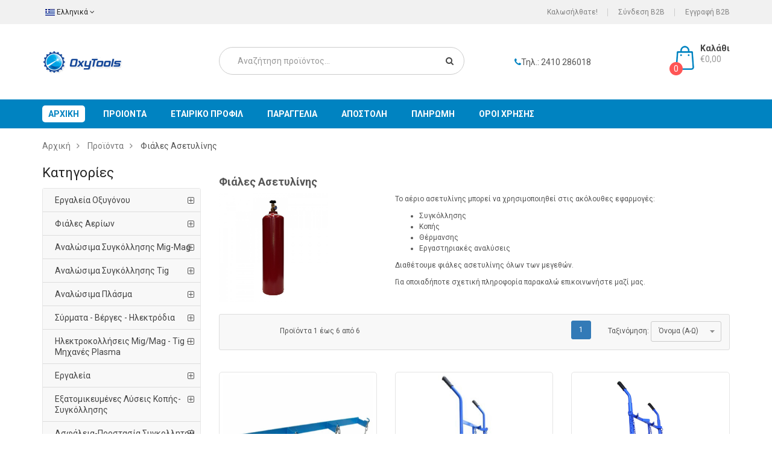

--- FILE ---
content_type: text/html; charset=utf-8
request_url: https://oxytools.gr/ProductBrowser.aspx?type=subcat&id=75
body_size: 23824
content:


<!DOCTYPE html PUBLIC "-//W3C//DTD XHTML 1.0 Transitional//EN" "http://www.w3.org/TR/xhtml1/DTD/xhtml1-transitional.dtd">
<html xmlns="http://www.w3.org/1999/xhtml">


<head><title>
	Oxytools.gr | Φιάλες Ασετυλίνης
</title>
    <!-- Basic page needs
    ============================================ -->
    <meta http-equiv="Content-Type" content="text/html; charset=utf-8" /><meta property="og:title" content="OxyTools.gr | Welding & Cutting Equipment | Industrial & Medical Gases" /><meta property="og:type" content="website" /><meta property="og:site_name" content="OxyTools.gr" /><meta property="og:description" content="Η ιστοσελίδα www.oxytools.gr αποτελεί την ηλεκτρονική παρουσία της εταιρίας με την επωνυμία «Γιαννακόπουλος Αλέξανδρος».  Η εταιρία εδρεύει στη Λάρισα από το 1983 και ειδικεύεται στη χονδρική και λιανική πώληση βιομηχανικών –ιατρικών αερίων, αναλωσίμων κοπής-συγκόλλησης μετάλλων, ηλεκτρομηχανών κ.α." /><meta property="og:image" content="http://www.oxytools.gr/images/oxytools3.png" /><meta name="keywords" content="OxyTools.gr,Welding,Cutting,Welding Equipment,Cutting Equipment,Industrial,Medical,Gases,Βιομηχανικά Αέρια,Ιατρικά Αέρια,εργαλεία οξυγόνου,εργαλεία,οξυγονοκόλληση" /><meta name="robots" content="index, follow" />

    <!-- Mobile specific metas
	============================================ -->
    <meta name="viewport" content="width=device-width, initial-scale=1.0, maximum-scale=1.0, user-scalable=no" />

    <!-- Favicon
	============================================ -->

    <link rel="icon" href="http://www.oxytools.gr/favicon.ico" type="image/x-icon" /><link rel="shortcut icon" href="http://www.oxytools.gr/favicon.ico" type="image/x-icon" /><link rel="SHORTCUT ICON" href="http://www.oxytools.gr/favicon.ico" type="image/x-icon" />
    <!-- Google web fonts
	============================================ -->
    <link href="https://fonts.googleapis.com/css?family=Roboto:300,400,500,700&amp;subset=greek" rel="stylesheet" />

    <!-- Libs CSS
    ============================================ -->
    <link rel="stylesheet" href="css/bootstrap/css/bootstrap.min.css" /><link href="css/font-awesome/css/font-awesome.min.css" rel="stylesheet" /><link href="js/datetimepicker/bootstrap-datetimepicker.min.css" rel="stylesheet" /><link href="js/owl-carousel/assets/owl.carousel.css" rel="stylesheet" /><link href="js/owl-carousel/assets/owl.theme.default.min.css" rel="stylesheet" /><link href="css/themecss/lib.css" rel="stylesheet" /><link href="js/jquery-ui/jquery-ui.min.css" rel="stylesheet" />

    <!-- Theme CSS
	============================================ -->
    <link href="css/themecss/so_megamenu.css" rel="stylesheet" /><link href="css/themecss/so-categories.css" rel="stylesheet" /><link href="css/themecss/so-listing-tabs.css" rel="stylesheet" /><link href="css/themecss/so-newletter-popup.css" rel="stylesheet" /><link href="css/themecss/just_purchased_notification.css" rel="stylesheet" /><link href="css/footer1.css" rel="stylesheet" /><link href="css/header1.css" rel="stylesheet" /><link id="color_scheme" href="css/theme.css" rel="stylesheet" />


    <script>
        (function (i, s, o, g, r, a, m) {
            i['GoogleAnalyticsObject'] = r; i[r] = i[r] || function () {
                (i[r].q = i[r].q || []).push(arguments)
            }, i[r].l = 1 * new Date(); a = s.createElement(o),
                m = s.getElementsByTagName(o)[0]; a.async = 1; a.src = g; m.parentNode.insertBefore(a, m)
        })(window, document, 'script', '//www.google-analytics.com/analytics.js', 'ga');

        ga('create', 'UA-42759546-2', 'auto');
        ga('send', 'pageview');
    </script>

        <!-- Google tag (gtag.js) -->
    <script async src="https://www.googletagmanager.com/gtag/js?id=G-SH5JH37KQW"></script>
    <script>
        window.dataLayer = window.dataLayer || [];
        function gtag() { dataLayer.push(arguments); }
        gtag('js', new Date());

        gtag('config', 'G-SH5JH37KQW');
    </script>

    <!-- Add the Tracking Script and Connect to your Account -->
    <script>
        (function (a, b, c, d, e, f, g) {
            a['SkroutzAnalyticsObject'] = e; a[e] = a[e] || function () {
                (a[e].q = a[e].q || []).push(arguments);
            }; f = b.createElement(c); f.async = true;
            f.src = d; g = b.getElementsByTagName(c)[0]; g.parentNode.insertBefore(f, g);
        })(window, document, 'script', 'https://analytics.skroutz.gr/analytics.min.js', 'skroutz_analytics');

        skroutz_analytics('session', 'connect', 'SA-14091-0897');  // Connect your Account.
    </script>

    <script type="text/javascript">
        function listener(event) {
            //alert(event.origin);

            var simplifyDomain = 'https://www.simplify.com';

            if (event.origin == simplifyDomain) {
                //alert(event.data);

                var s = PageMethods.Process3DPayment(event.data,
                    function (result) {
                        if (result != null || result != undefined)
                            window.location = result;
                    }, null);
            }
        }
        window.addEventListener("message", listener, null);
    </script>
    
    

</head>
<body class="res layout-subpage">
    <form method="post" action="./ProductBrowser.aspx?type=subcat&amp;id=75" id="ctl01">
<div class="aspNetHidden">
<input type="hidden" name="__EVENTTARGET" id="__EVENTTARGET" value="" />
<input type="hidden" name="__EVENTARGUMENT" id="__EVENTARGUMENT" value="" />
<input type="hidden" name="__LASTFOCUS" id="__LASTFOCUS" value="" />
<input type="hidden" name="__VIEWSTATE" id="__VIEWSTATE" value="/[base64]/[base64]/Ou86/[base64]/z4HOuc66z47OvSAoz4fPic+Bzq/[base64]/[base64]/[base64]/[base64]/[base64]/PhSDOvM61IM68zq3Os865z4PPhM63IM60zrnOrM68zrXPhM+Bzr8gMjU1IG1tLs6Vzq/Ovc6xzrkgzrrOsc+EzrHPg866zrXPhc6xz4POvM6tzr3OtyDOsc+Az4wgzrHPhM+DzqzOu865LiDOn865IM66z43Ou865zr3OtM+Bzr/OuSDOsc+Dz4bOsc67zq/Ots6/[base64]/z4HOrM+CIM6mzrnOsc67z47OvSAxMEwJ4oKsIDU1LDAwZAIBDxUBugHOms6xz4HPjM+Ez4POuSDOvM61z4TOsc+Gzr/Pgc6sz4Igz4bOuc6xzrvPjs69IM68zrXOs86tzrjOv8+Fz4IgOCDOu86vz4TPgc+Jzr0gzrrOsc65IDEwIM67zq/PhM+Bz4nOvSwgzrzPgM67zrUgz4fPgc+OzrzOsc+Ezr/PgiwgzrTPjc6/[base64]/aWQ9MTE3NR5pbWFnZXMvcHJvZHVjdHMva2Fyb3RzaWJpZy5qcGcAABhWaWV3UHJvZHVjdC5hc3B4P2lkPTExNzUyzprOsc+Bz4zPhM+DzrkgzpzOtc+EzrHPhs6/z4HOrM+CIM6mzrnOsc67z47OvSA1MEwK4oKsIDEyMCwwMGQCAQ8VAaMBzprOsc+Bz4zPhM+DzrkgzrzOtc+EzrHPhs6/[base64]/aWQ9NDUyHmltYWdlcy9wcm9kdWN0cy9hY2V0eWxlbmUxLmpwZwAAF1ZpZXdQcm9kdWN0LmFzcHg/aWQ9NDUyRc6mzrnOrM67zrcgzpHPg861z4TPhc67zq/[base64]/z43Pgc6zzrnOsSDPhc60z4HOsc+FzrvOuc66zq4gzrTOv866zrnOvM6uIM66zrHOuSDPhs6tz4HOtc65IM+MzrvOtc+CIM+EzrnPgiDPgM65z4PPhM6/[base64]/[base64]/Ovc63z4Igz4fOsc67z43Oss60zrnOvc63IDEsMyDOus65zrvPjs69LiAgzpcgz4bOuc6szrvOtyDOtc6vzr3Osc65IM66zrHOuc69zr/Pjc+BzrPOuc6xIM68zrUNCs66zrHOuc69zr/Pjc+BzrPOuc6xIM+FzrTPgc6xz4XOu865zrrOriDOtM6/zrrOuc68zq4gzrrOsc65IM+Gzq3Pgc61zrkgz4zOu861z4Igz4TOuc+CIM+AzrnPg8+Ezr/PgM6/[base64]/Ovc63z4Igz4fOsc67z43Oss60zrnOvc63IDIgzrrOuc67z47OvSAobWluaSkgPHN0cm9uZz7Ous61zr3OriDOriDOs861zrzOrM+Ezrc8L3N0cm9uZz4uICDOlyDPhs65zqzOu863IM61zq/Ovc6xzrkgzrrOsc65zr3Ov8+Nz4HOs865zrEgzrzOtSDOus6xzrnOvc6/z43Pgc6zzrnOsSDPhc60z4HOsc+FzrvOuc66zq4gzrTOv866zrnOvM6uIM66zrHOuSDPhs6tz4HOtc65IM+MzrvOtc+CIM+EzrnPgiDPgM65z4PPhM6/[base64]/[base64]/cJe6D3aBqDafVzKGk4xN1A==" />
</div>

<script type="text/javascript">
//<![CDATA[
var theForm = document.forms['ctl01'];
if (!theForm) {
    theForm = document.ctl01;
}
function __doPostBack(eventTarget, eventArgument) {
    if (!theForm.onsubmit || (theForm.onsubmit() != false)) {
        theForm.__EVENTTARGET.value = eventTarget;
        theForm.__EVENTARGUMENT.value = eventArgument;
        theForm.submit();
    }
}
//]]>
</script>


<script src="/WebResource.axd?d=2yGjJSrQ0mNACpIlPyslPn_YWZPu0lQz1PgE5tcH35k7TRHejkO-bCaoFRX37TLF9aXmLvW69KxGbiRVfJ8njt8xaZkVPHyOT8Od0dPKWjI1&amp;t=638901644248157332" type="text/javascript"></script>


<script src="/ScriptResource.axd?d=bfogqgmGL6GKh22hJH7rTu5IR06ILXc07iPk4C_pRWGFm2FqxPwLqCqq5JZInKGgYN8j3DpokU_CF-mp_t1aBH4DJqI8QjEfPid0gPx6ur1DsxXlYPq0IkzNwlkrq8_Uo0gP0vtxW4N92MRbWrrHFzUmvlboobETDDkiaX8F3E1AchFgB-E19HLE4HyRBwIV0&amp;t=5c0e0825" type="text/javascript"></script>
<script type="text/javascript">
//<![CDATA[
if (typeof(Sys) === 'undefined') throw new Error('ASP.NET Ajax client-side framework failed to load.');
//]]>
</script>

<script src="/ScriptResource.axd?d=byfzmIk3snI5zAvU9XjP1SHv2gRBGlcPKv7PK8eVVhjS9Abn7ct2QBE6W9sIE5RKQ0eAWhYzJWQ5Hl8rZ-GllLZLIFPOuIWyF5C73d4t0aT6rhoge1YARg-36con25GAPnDjoblKsH6beJajoyXWfXgT0k8mshqswA6tKID0c3b4m_ogdnzaMAafGqpdPAoG0&amp;t=5c0e0825" type="text/javascript"></script>
<div class="aspNetHidden">

	<input type="hidden" name="__VIEWSTATEGENERATOR" id="__VIEWSTATEGENERATOR" value="CC744DDD" />
	<input type="hidden" name="__EVENTVALIDATION" id="__EVENTVALIDATION" value="/wEdABOcdlYOx7yy/2d/Z7veSIn2ptBD9/Tu1iywUAIbHGEyulYgMjZ99h15omacq6hnXz5GofP5YOAMEAGR5R/xdmrSs3HUAKu0az/39dpOKMqTejBAc8sNtpRS9PV+QCmjgYgmZHgg8manRh3yYXYqmC2ks6gY4yTUBPYabv1w2xNxtkq4TMYYwGBhkMMm58EPWDWKSTWhknfMghMYlWYv4rJ/5WhEWFeAx+yC96G3wUfK3V0GJjDUxNqh6x1/MB5FnV3r5v8FtjKSaia9U4HNntzNHKVB9tO2LyhZYDfRSyvEWGPRpQuyRh3sMs4AoD7hWKYmUj4bJgcIhBC72TDLAMldos2tQai/l+87IPVW3RJBp5k/WF8oM8eN0Kk2kF729jvYj3OfdeOUsPp1gG4dKO5vyFGZDYKaN1O2Y6D0iMLC6gmkylcC8sWu0u5d9FftIWA=" />
</div>
        <div id="wrapper" class="wrapper-full">
            <script type="text/javascript">
//<![CDATA[
Sys.WebForms.PageRequestManager._initialize('ctl00$ctl00$ScriptManager1', 'ctl01', ['tctl00$ctl00$cart','cart'], ['ctl00$ctl00$BodyContentPlaceHolder$PageContentPlaceHolder$Repeater1$ctl00$btnAdd','BodyContentPlaceHolder_PageContentPlaceHolder_Repeater1_btnAdd_0','ctl00$ctl00$BodyContentPlaceHolder$PageContentPlaceHolder$Repeater1$ctl01$btnAdd','BodyContentPlaceHolder_PageContentPlaceHolder_Repeater1_btnAdd_1','ctl00$ctl00$BodyContentPlaceHolder$PageContentPlaceHolder$Repeater1$ctl02$btnAdd','BodyContentPlaceHolder_PageContentPlaceHolder_Repeater1_btnAdd_2','ctl00$ctl00$BodyContentPlaceHolder$PageContentPlaceHolder$Repeater1$ctl03$btnAdd','BodyContentPlaceHolder_PageContentPlaceHolder_Repeater1_btnAdd_3','ctl00$ctl00$BodyContentPlaceHolder$PageContentPlaceHolder$Repeater1$ctl04$btnAdd','BodyContentPlaceHolder_PageContentPlaceHolder_Repeater1_btnAdd_4','ctl00$ctl00$BodyContentPlaceHolder$PageContentPlaceHolder$Repeater1$ctl05$btnAdd','BodyContentPlaceHolder_PageContentPlaceHolder_Repeater1_btnAdd_5'], [], 90, 'ctl00$ctl00');
//]]>
</script>

            <!-- Header Container  -->
            <header id="header" class=" variantleft type_1">
			<!-- Header Top -->
			<div class="header-top">
				<div class="container">
					<div class="row">
						<div class="header-top-left form-inline col-sm-6 col-xs-6 compact-hidden">
						
							<div class="form-group languages-block ">
								<form action="DoAction.aspx?a=language" method="post" enctype="multipart/form-data" id="bt-language">
									<a class="btn btn-xs dropdown-toggle" data-toggle="dropdown">
										<img src="img/demo/flags/el.png" alt="Ελληνικά" title="Ελληνικά"/>
										<span class="hidden-xs">Ελληνικά</span>
										<span class="fa fa-angle-down"></span>
									</a>
									<ul class="dropdown-menu">
										<li><a href="Default.aspx"><img class="image_flag" src="img/demo/flags/el.png" alt="Ελληνικά" title="Ελληνικά"/> Ελληνικά </a></li>

									</ul>
								</form>
							</div>
						</div>
						<div class="header-top-right collapsed-block text-right  col-sm-6 col-xs-6 compact-hidden">
							<div class="tabBlock1" id="TabBlock-1">
								<ul class="top-link list-inline">
									<li class="wishlist hidden-xs"><a href ="#" id="wishlist-total" class="top-link-wishlist" title="Καλωσήλθατε!"><span>Καλωσήλθατε!</span></a></li><li class="signin"><a href = "Login.aspx" class="top-link-checkout" title="Σύνδεση B2B"><span>Σύνδεση B2B</span></a></li><li class="register"><a href = "Register.aspx" title="Εγγραφή B2B"><span>Εγγραφή B2B</span></a></li>
								</ul>
							</div>
						</div>
					</div>
				</div>
			</div>
			<!-- //Header Top -->

			<!-- Header center -->
			<div class="header-center left">
				<div class="container">
					<div class="row">
						<!-- Logo -->
						<div class="navbar-logo col-md-3 col-sm-12 col-xs-7">
							<a href="Default.aspx"><img src="images\Oxytools_Logo_135x38.png" title="Your Store" alt="Your Store"></a>
						</div>
						<!-- //end Logo -->

						<!-- Search -->
						<div id="sosearchpro" class="col-xs-12 col-sm-8 col-md-5 search-pro">
							<form method="get" action="ProductBrowser.aspx">
								<div id="search0" class="search input-group">
									<input class="autosearch-input form-control" type="text" value="" size="50" autocomplete="off" placeholder="Αναζήτηση προϊόντος..." name="query"/>
									<span class="input-group-btn">
										<button type="submit" class="button-search btn btn-primary" name="submit_search"><i class="fa fa-search"></i></button>
									</span>
								</div>
							</form>
						</div>
						<!-- //end Search -->

						<!-- Secondary menu -->
						<div class="col-md-4 col-sm-4 col-xs-5 shopping_cart pull-right">
							<div class="header-text hidden-xs">
								<p><i class="fa fa-phone" aria-hidden="true"></i>Τηλ.: 2410 286018</p>
							</div>
							<!--cart-->

                                <div id="cart" class=" btn-group btn-shopping-cart">
	
                                                <a data-loading-text="Loading..." class="top_cart dropdown-toggle" data-toggle="dropdown">
								    <div class="shopcart">
									    
                                                <span class="handle pull-left"></span>
										        <span class="number-shopping-cart"><span id="lblCartItems">0</span></span>
										        <span class="title">Καλάθι</span>
        								        <p class="text-shopping-cart cart-total-full">
                                                    <span id="lblCartAmount">€0,00</span>
                                                </p>
                                            
                                    </div>
								</a>
                                
                                        <ul class="tab-content content dropdown-menu pull-right shoppingcart-box" role="menu">
									        <span id="lblCartMenu">	<li>		<table class="table table-striped">			<tbody><tr><td class="text-center">Το Καλάθι σας είναι άδειο</td><tr>			</tbody>		</table>	</li>	<li>		<div>			<table class="table table-bordered">				<tbody>					<tr>						<td class="text-left"><strong>Σύνολο (χωρίς Φ.Π.Α.)</strong>						</td>						<td class="text-right">€0,00</td>					</tr>					<tr>						<td class="text-left"><strong>Εκτίμηση Μεταφορικών (χωρίς Φ.Π.Α.)</strong>						</td>						<td class="text-right">Κατόπιν Συνεννόησης</td>					</tr>					<tr>						<td class="text-left"><strong>Φ.Π.Α. Ειδών (24%)</strong>						</td>						<td class="text-right">€0,00</td>					</tr>					<tr>						<td class="text-left"><strong>Φ.Π.Α. Μεταφορικών (24%)</strong>						</td>						<td class="text-right">€0,00</td>					</tr>					<tr>						<td class="text-left"><strong>Σύνολο</strong>						</td>						<td class="text-right">€0,00</td>					</tr>				</tbody>			</table>		</div>	</li></span>
								        </ul>
                                   
                                                
</div>

							<!--//cart-->
						</div>
					</div>

				</div>
        </div>
        <!-- //Header center -->

        <!-- Header Bottom -->
        <div class="header-bottom">
            <div class="container">
                <div class="row">
                    <!-- Main menu -->
                    <div class="megamenu-hori header-bottom-right  col-md-12 col-sm-12 col-xs-12 ">
                        <div class="responsive so-megamenu ">
                            <nav class="navbar-default">
									<div class=" container-megamenu  horizontal">

										<div class="navbar-header">
											<button   id="show-megamenu" data-toggle="collapse" class="navbar-toggle">
												<span class="icon-bar"></span>
												<span class="icon-bar"></span>
												<span class="icon-bar"></span>
											</button>
										</div>

										<div class="megamenu-wrapper">
											<span id="remove-megamenu" class="fa fa-times"></span>
											<div class="megamenu-pattern">
												<div class="container">
													<ul class="megamenu " data-transition="slide" data-animationtime="250">
														<li class="home hover">
															<p class="close-menu"></p>
															<a href="Default.aspx" class="clearfix menu1">
																<strong>Αρχικη</strong>
																<span class="label"></span>
															</a>
														</li>
														<li class="with-sub-menu hover">
															<p class="close-menu"></p>
															<a href="#" class="clearfix menu1">
																<strong>Προιοντα</strong>
																<span class="label"></span>
															</a>
															<div class="sub-menu" style="width: 100%; right: 0px; display: none;">
																<div class="content" style="height: 398px; display: none;">
																	<div class="row"> <div class="col-sm-12">     <div class="row"><div class="col-md-3 img img1"> <a href="ProductBrowser.aspx?type=cat&id=11"><img src="images/products/2.1.50009.png" alt=""></a></div><div class="col-md-3 img img1"> <a href="ProductBrowser.aspx?type=cat&id=12"><img src="images/products/5ltleniii.jpg" alt=""></a></div><div class="col-md-3 img img1"> <a href="ProductBrowser.aspx?type=cat&id=13"><img src="images/products/3150001.png" alt=""></a></div><div class="col-md-3 img img1"> <a href="ProductBrowser.aspx?type=cat&id=14"><img src="images/products/collet.jpg" alt=""></a></div>     </div> </div></div><div class="row"><div class="col-md-3"> <a href="ProductBrowser.aspx?type=cat&id=11" class="title-submenu">εργαλεια οξυγονου</a> <div class="row">     <div class="col-md-12 hover-menu">         <div class="menu">             <ul><li><a href="ProductBrowser.aspx?type=subcat&id=64" class="main-menu">Μανόμετρα (Ρυθμιστές) Βιομηχανικών-Ιατρικών Αερίων</a></li><li><a href="ProductBrowser.aspx?type=subcat&id=65" class="main-menu">Κόφτες Οξυγόνου</a></li><li><a href="ProductBrowser.aspx?type=subcat&id=66" class="main-menu">Είδη Προπανίου</a></li><li><a href="ProductBrowser.aspx?type=subcat&id=67" class="main-menu">Εργαλεία Συγκόλλησης</a></li><li><a href="ProductBrowser.aspx?type=subcat&id=68" class="main-menu">Βαλβίδες Ασφαλείας</a></li><li><a href="ProductBrowser.aspx?type=subcat&id=69" class="main-menu">Λάστιχα Υψηλής Πίεσης</a></li><li><a href="ProductBrowser.aspx?type=subcat&id=70" class="main-menu">Μπεκ Κόφτου</a></li><li><a href="ProductBrowser.aspx?type=subcat&id=99" class="main-menu">Ανταλλακτικά Εργαλείων Οξυγόνου</a></li><li><a href="ProductBrowser.aspx?type=subcat&id=107" class="main-menu">Εργαλεία Πυρώσεως</a></li>             </ul>         </div>     </div> </div></div><div class="col-md-3"> <a href="ProductBrowser.aspx?type=cat&id=12" class="title-submenu">φιαλες αεριων</a> <div class="row">     <div class="col-md-12 hover-menu">         <div class="menu">             <ul><li><a href="ProductBrowser.aspx?type=subcat&id=72" class="main-menu">Φιάλες Αερίου Οξυγόνου</a></li><li><a href="ProductBrowser.aspx?type=subcat&id=73" class="main-menu">Φιάλες Atal (Κοργκόν)</a></li><li><a href="ProductBrowser.aspx?type=subcat&id=74" class="main-menu">Φιάλες Αργόν</a></li><li><a href="ProductBrowser.aspx?type=subcat&id=75" class="main-menu">Φιάλες Ασετυλίνης</a></li><li><a href="ProductBrowser.aspx?type=subcat&id=76" class="main-menu">Φιάλες Αζώτου</a></li><li><a href="ProductBrowser.aspx?type=subcat&id=77" class="main-menu">Φιάλες Διοξειδίου</a></li><li><a href="ProductBrowser.aspx?type=subcat&id=78" class="main-menu">Φιάλες Ήλιον (Balonal)</a></li>             </ul>         </div>     </div> </div></div><div class="col-md-3"> <a href="ProductBrowser.aspx?type=cat&id=13" class="title-submenu">αναλωσιμα συγκολλησης mig-mag</a> <div class="row">     <div class="col-md-12 hover-menu">         <div class="menu">             <ul><li><a href="ProductBrowser.aspx?type=subcat&id=100" class="main-menu">Τσιμπίδες Ηλεκτροκόλλησης Σύρματος Mig </a></li><li><a href="ProductBrowser.aspx?type=subcat&id=102" class="main-menu">Αναλώσιμα Τσιμπίδας MIG MB15</a></li><li><a href="ProductBrowser.aspx?type=subcat&id=103" class="main-menu">Αναλώσιμα Τσιμπίδας MIG MB25</a></li><li><a href="ProductBrowser.aspx?type=subcat&id=104" class="main-menu">Αναλώσιμα Τσιμπίδας MIG MB36</a></li><li><a href="ProductBrowser.aspx?type=subcat&id=105" class="main-menu">Αναλώσιμα Τσιμπίδας MIG MB501 (Υδρόψυκτη)</a></li><li><a href="ProductBrowser.aspx?type=subcat&id=116" class="main-menu">Αναλώσιμα Τσιμπίδας MIG TMAX-400</a></li><li><a href="ProductBrowser.aspx?type=subcat&id=143" class="main-menu">Αναλώσιμα Ηλεκτροκολλήσεων Mig-Tig-Πλάσμα</a></li>             </ul>         </div>     </div> </div></div><div class="col-md-3"> <a href="ProductBrowser.aspx?type=cat&id=14" class="title-submenu">αναλωσιμα συγκολλησης tig</a> <div class="row">     <div class="col-md-12 hover-menu">         <div class="menu">             <ul><li><a href="ProductBrowser.aspx?type=subcat&id=126" class="main-menu">Αναλώσιμα Τσιμπίδας Tig 9V</a></li><li><a href="ProductBrowser.aspx?type=subcat&id=127" class="main-menu">Αναλώσιμα Τσιμπίδας Tig 17V</a></li><li><a href="ProductBrowser.aspx?type=subcat&id=128" class="main-menu">Αναλώσιμα Τσιμπίδας Tig 26V</a></li><li><a href="ProductBrowser.aspx?type=subcat&id=130" class="main-menu">Πάστες και Σπρει</a></li><li><a href="ProductBrowser.aspx?type=subcat&id=131" class="main-menu">Ακίδες Βολφραμίου</a></li><li><a href="ProductBrowser.aspx?type=subcat&id=165" class="main-menu">Τσιμπίδες TIG</a></li>             </ul>         </div>     </div> </div></div>
																</div>
															</div>
														</li>
                                                        <li class="">
															<p class="close-menu"></p>
															<a href="AboutUs.aspx" class="clearfix menu1">
																<strong>Εταιρικο Προφιλ</strong>
																<span class="label"></span>
															</a>
														</li>
                                                        <li class="">
															<p class="close-menu"></p>
															<a href="Order.aspx" class="clearfix menu1">
																<strong>Παραγγελια</strong>
																<span class="label"></span>
															</a>
														</li>
														 <li class="">
															<p class="close-menu"></p>
															<a href="Dispatch.aspx" class="clearfix menu1">
																<strong>Αποστολη</strong>
																<span class="label"></span>
															</a>
														</li>
															 <li class="">
															<p class="close-menu"></p>
															<a href="Payment.aspx" class="clearfix menu1">
																<strong>Πληρωμη</strong>
																<span class="label"></span>
															</a>
														</li> <li class="">
															<p class="close-menu"></p>
															<a href="Terms.aspx" class="clearfix menu1">
																<strong>Οροι χρησης</strong>
																<span class="label"></span>
															</a>
														</li>	
														
													</ul>
												</div>
											</div>
										</div>
									</div>
								</nav>
                        </div>
                    </div>
                    <!-- //end Main menu -->

                </div>
            </div>

        </div>
        <!-- Navbar switcher -->
        <!-- //end Navbar switcher -->

        </header>
            <!-- //Header Container  -->
            
    <div class="main-container container">
        <ul class="header-main ">
            <li class="home"><a href="Default.aspx">Αρχική<i class="fa fa-angle-right" aria-hidden="true"></i></a></li>
            <li class="home"><a href="#">Προϊόντα<i class="fa fa-angle-right" aria-hidden="true"></i></a></li>
            <li>
                
    Φιάλες Ασετυλίνης

            </li>
        </ul>
        <div class="row">
            <!--Left Part Start -->
            <aside class="col-sm-4 col-md-3 type-1" id="column-left">
					<div class="module menu-category titleLine">
						<h3 class="modtitle">Κατηγορίες</h3>
						<div class="modcontent">
							<div class="box-category">
								<ul id="cat_accordion" class="list-group">
                                    <li class=""> <a href="ProductBrowser.aspx?type=cat&id=11" class="cutom-parent">Εργαλεία Οξυγόνου </a><span class="button-view  fa fa-plus-square-o"></span><ul style="display: none;"><li><a href="ProductBrowser.aspx?type=subcat&id=64">Μανόμετρα (Ρυθμιστές) Βιομηχανικών-Ιατρικών Αερίων</a></li><li><a href="ProductBrowser.aspx?type=subcat&id=65">Κόφτες Οξυγόνου</a></li><li><a href="ProductBrowser.aspx?type=subcat&id=66">Είδη Προπανίου</a></li><li><a href="ProductBrowser.aspx?type=subcat&id=67">Εργαλεία Συγκόλλησης</a></li><li><a href="ProductBrowser.aspx?type=subcat&id=68">Βαλβίδες Ασφαλείας</a></li><li><a href="ProductBrowser.aspx?type=subcat&id=69">Λάστιχα Υψηλής Πίεσης</a></li><li><a href="ProductBrowser.aspx?type=subcat&id=70">Μπεκ Κόφτου</a></li><li><a href="ProductBrowser.aspx?type=subcat&id=99">Ανταλλακτικά Εργαλείων Οξυγόνου</a></li><li><a href="ProductBrowser.aspx?type=subcat&id=107">Εργαλεία Πυρώσεως</a></li></ul></li><li class=""> <a href="ProductBrowser.aspx?type=cat&id=12" class="cutom-parent">Φιάλες Αερίων </a><span class="button-view  fa fa-plus-square-o"></span><ul style="display: none;"><li><a href="ProductBrowser.aspx?type=subcat&id=72">Φιάλες Αερίου Οξυγόνου</a></li><li><a href="ProductBrowser.aspx?type=subcat&id=73">Φιάλες Atal (Κοργκόν)</a></li><li><a href="ProductBrowser.aspx?type=subcat&id=74">Φιάλες Αργόν</a></li><li><a href="ProductBrowser.aspx?type=subcat&id=75">Φιάλες Ασετυλίνης</a></li><li><a href="ProductBrowser.aspx?type=subcat&id=76">Φιάλες Αζώτου</a></li><li><a href="ProductBrowser.aspx?type=subcat&id=77">Φιάλες Διοξειδίου</a></li><li><a href="ProductBrowser.aspx?type=subcat&id=78">Φιάλες Ήλιον (Balonal)</a></li></ul></li><li class=""> <a href="ProductBrowser.aspx?type=cat&id=13" class="cutom-parent">Αναλώσιμα Συγκόλλησης Mig-Mag </a><span class="button-view  fa fa-plus-square-o"></span><ul style="display: none;"><li><a href="ProductBrowser.aspx?type=subcat&id=100">Τσιμπίδες Ηλεκτροκόλλησης Σύρματος Mig </a></li><li><a href="ProductBrowser.aspx?type=subcat&id=102">Αναλώσιμα Τσιμπίδας MIG MB15</a></li><li><a href="ProductBrowser.aspx?type=subcat&id=103">Αναλώσιμα Τσιμπίδας MIG MB25</a></li><li><a href="ProductBrowser.aspx?type=subcat&id=104">Αναλώσιμα Τσιμπίδας MIG MB36</a></li><li><a href="ProductBrowser.aspx?type=subcat&id=105">Αναλώσιμα Τσιμπίδας MIG MB501 (Υδρόψυκτη)</a></li><li><a href="ProductBrowser.aspx?type=subcat&id=116">Αναλώσιμα Τσιμπίδας MIG TMAX-400</a></li><li><a href="ProductBrowser.aspx?type=subcat&id=143">Αναλώσιμα Ηλεκτροκολλήσεων Mig-Tig-Πλάσμα</a></li></ul></li><li class=""> <a href="ProductBrowser.aspx?type=cat&id=14" class="cutom-parent">Αναλώσιμα Συγκόλλησης Tig </a><span class="button-view  fa fa-plus-square-o"></span><ul style="display: none;"><li><a href="ProductBrowser.aspx?type=subcat&id=126">Αναλώσιμα Τσιμπίδας Tig 9V</a></li><li><a href="ProductBrowser.aspx?type=subcat&id=127">Αναλώσιμα Τσιμπίδας Tig 17V</a></li><li><a href="ProductBrowser.aspx?type=subcat&id=128">Αναλώσιμα Τσιμπίδας Tig 26V</a></li><li><a href="ProductBrowser.aspx?type=subcat&id=130">Πάστες και Σπρει</a></li><li><a href="ProductBrowser.aspx?type=subcat&id=131">Ακίδες Βολφραμίου</a></li><li><a href="ProductBrowser.aspx?type=subcat&id=165">Τσιμπίδες TIG</a></li></ul></li><li class=""> <a href="ProductBrowser.aspx?type=cat&id=20" class="cutom-parent">Αναλώσιμα Πλάσμα </a><span class="button-view  fa fa-plus-square-o"></span><ul style="display: none;"><li><a href="ProductBrowser.aspx?type=subcat&id=111">Cebora 150</a></li><li><a href="ProductBrowser.aspx?type=subcat&id=113">Cebora 70</a></li><li><a href="ProductBrowser.aspx?type=subcat&id=115">Cebora 141</a></li><li><a href="ProductBrowser.aspx?type=subcat&id=132">Hypertherm Max 200</a></li><li><a href="ProductBrowser.aspx?type=subcat&id=133">Hypertherm Max Pro 200</a></li><li><a href="ProductBrowser.aspx?type=subcat&id=134">Hypertherm Power Max 1000-1250-1650</a></li><li><a href="ProductBrowser.aspx?type=subcat&id=135">Hypertherm HD 3070</a></li><li><a href="ProductBrowser.aspx?type=subcat&id=136">Αναλώσιμα Πλάσμα S75</a></li><li><a href="ProductBrowser.aspx?type=subcat&id=138">Αναλώσιμα Πλάσμα PT60</a></li><li><a href="ProductBrowser.aspx?type=subcat&id=139">Αναλώσιμα Πλάσμα PT80</a></li><li><a href="ProductBrowser.aspx?type=subcat&id=140">Αναλώσιμα Πλάσμα S25</a></li><li><a href="ProductBrowser.aspx?type=subcat&id=141">Hypertherm Power Max 45-65-85</a></li><li><a href="ProductBrowser.aspx?type=subcat&id=142">Αναλώσιμα Πλάσμα Kjellberg</a></li><li><a href="ProductBrowser.aspx?type=subcat&id=166">Αναλώσιμα Τσιμπίδας Πλάσμα</a></li><li><a href="ProductBrowser.aspx?type=subcat&id=167">Τσιμπίδες Πλάσμα</a></li></ul></li><li class=""> <a href="ProductBrowser.aspx?type=cat&id=16" class="cutom-parent">Σύρματα - Βέργες - Ηλεκτρόδια </a><span class="button-view  fa fa-plus-square-o"></span><ul style="display: none;"><li><a href="ProductBrowser.aspx?type=subcat&id=106">Σύρματα Κοινά SG2 5kg-15kg</a></li><li><a href="ProductBrowser.aspx?type=subcat&id=108">Σύρματα Βασικά 1,2mm-2,4mm</a></li><li><a href="ProductBrowser.aspx?type=subcat&id=109">Βέργες Συγκόλλησης TIG</a></li><li><a href="ProductBrowser.aspx?type=subcat&id=110">Ηλεκτρόδια Συγκόλλησης</a></li><li><a href="ProductBrowser.aspx?type=subcat&id=117">Σύρματα INOX</a></li><li><a href="ProductBrowser.aspx?type=subcat&id=118">Σύρματα Αλουμινίου</a></li></ul></li><li class=""> <a href="ProductBrowser.aspx?type=cat&id=15" class="cutom-parent">Ηλεκτροκολλήσεις Mig/Mag - Tig - Μηχανές Plasma </a><span class="button-view  fa fa-plus-square-o"></span><ul style="display: none;"><li><a href="ProductBrowser.aspx?type=subcat&id=120">Ηλεκτροκολλήσεις Ηλεκτροδίου Ιnverter  MMA</a></li><li><a href="ProductBrowser.aspx?type=subcat&id=121">Ηλεκτροκολλήσεις  Ιnverter  TIG</a></li><li><a href="ProductBrowser.aspx?type=subcat&id=122">Ηλεκτροκολλήσεις Σύρματος Ιnverter  Mig</a></li><li><a href="ProductBrowser.aspx?type=subcat&id=161">Μηχανήματα Κοπής Plasma</a></li><li><a href="ProductBrowser.aspx?type=subcat&id=162">Μεταχειρισμένα Μηχανήματα</a></li><li><a href="ProductBrowser.aspx?type=subcat&id=164">Ηλεκτροκολλήσεις Kemppi/ Plasma Hypertherm</a></li><li><a href="ProductBrowser.aspx?type=subcat&id=177">	Ανταλλακτικά Ηλεκτροκολλήσεων MIG-TIG-Plasma</a></li></ul></li><li class=""> <a href="ProductBrowser.aspx?type=cat&id=17" class="cutom-parent">Εργαλεία </a><span class="button-view  fa fa-plus-square-o"></span><ul style="display: none;"><li><a href="ProductBrowser.aspx?type=subcat&id=144">Κλειδιά</a></li><li><a href="ProductBrowser.aspx?type=subcat&id=145">Διάφορα Εργαλεία</a></li><li><a href="ProductBrowser.aspx?type=subcat&id=155">Κατσαβίδια</a></li><li><a href="ProductBrowser.aspx?type=subcat&id=156">Σφυριά </a></li><li><a href="ProductBrowser.aspx?type=subcat&id=157">Πριόνια </a></li><li><a href="ProductBrowser.aspx?type=subcat&id=158">Λειαντικά-Κοπτικά </a></li><li><a href="ProductBrowser.aspx?type=subcat&id=160">Προστατευτικές Μάσκες</a></li><li><a href="ProductBrowser.aspx?type=subcat&id=163">Αεροσυμπιεστές</a></li><li><a href="ProductBrowser.aspx?type=subcat&id=190">Ηλεκτρικά εργαλεία</a></li></ul></li><li class=""> <a href="ProductBrowser.aspx?type=cat&id=25" class="cutom-parent">Εξατομικευμένες Λύσεις Κοπής-Συγκόλλησης </a><span class="button-view  fa fa-plus-square-o"></span><ul style="display: none;"><li><a href="ProductBrowser.aspx?type=subcat&id=174">Βαποράκια</a></li><li><a href="ProductBrowser.aspx?type=subcat&id=175">Μηχανές Κοπής-Διάτρησης</a></li><li><a href="ProductBrowser.aspx?type=subcat&id=176">Μηχανές Φρεζαρίσματος</a></li><li><a href="ProductBrowser.aspx?type=subcat&id=186">Μηχανήματα Περιστροφής Σωλήνων</a></li><li><a href="ProductBrowser.aspx?type=subcat&id=187">Μηχανές κοπής μετάλλων</a></li><li><a href="ProductBrowser.aspx?type=subcat&id=188">Μηχανές διάτρησης μετάλλων</a></li><li><a href="ProductBrowser.aspx?type=subcat&id=189">Πριονοκορδέλες</a></li></ul></li><li class=""> <a href="ProductBrowser.aspx?type=cat&id=24" class="cutom-parent">Ασφάλεια-Προστασία Συγκολλητού </a><span class="button-view  fa fa-plus-square-o"></span><ul style="display: none;"><li><a href="ProductBrowser.aspx?type=subcat&id=71">Προστασία Οξυγονοκολλητών</a></li><li><a href="ProductBrowser.aspx?type=subcat&id=129">Γάντια  συγκολλητή Tig</a></li><li><a href="ProductBrowser.aspx?type=subcat&id=153">Γάντια Προστασίας</a></li><li><a href="ProductBrowser.aspx?type=subcat&id=154">Μάσκες Συγκολλητού</a></li></ul></li><li class=""> <a href="ProductBrowser.aspx?type=cat&id=22" class="cutom-parent">Δίσκοι Κοπής & Λείανσης </a><span class="button-view  fa fa-plus-square-o"></span><ul style="display: none;"><li><a href="ProductBrowser.aspx?type=subcat&id=123">Δίσκοι Κοπής</a></li><li><a href="ProductBrowser.aspx?type=subcat&id=124">Δίσκοι Λείανσης</a></li></ul></li>
                                </ul>
							</div>
						</div>
					</div>
                <div class="module latest-product titleLine">
						<h3 class="modtitle">Τελευταία προϊόντα</h3>
						<div class="modcontent ">
                            <div class="product-latest-item">	<div class="media">		<div class="media-left">			<a href="ViewProduct.aspx?id=1398" class="product-img">             <img src="images/products/898525.jpg" title="Επαγγελματικός πάγκος εργασίας με ντουλάπια εργαστηρίου" alt="Επαγγελματικός πάγκος εργασίας με ντουλάπια εργαστηρίου"class="img-responsive" style="width: 100px; height: 82px;">         </a>		</div>		<div class="media-body">			<div class="caption">				<h4><a href="ViewProduct.aspx?id=1398" class="product-img">Επαγγελματικός πάγκος εργασίας με ντουλάπια εργαστηρίου</a></h4>				<div class="price">					<span class="price-new">€ 1.200,00 + ΦΠΑ 24%</span>				</div>				<div class="ratings">					<div class="rating-box"><span class=""><i class="fa fa-star "></i></span><span class=""><i class="fa fa-star "></i></span><span class=""><i class="fa fa-star "></i></span><span class=""><i class="fa fa-star "></i></span><span class="gray"><i class="fa fa-star "></i></span>					</div>				</div>			</div>		</div>	</div></div><div class="product-latest-item">	<div class="media">		<div class="media-left">			<a href="ViewProduct.aspx?id=1397" class="product-img">             <img src="images/products/789565.jpg" title="Sherman εργαλειοφόρος-καροτσι εργαλειων " alt="Sherman εργαλειοφόρος-καροτσι εργαλειων "class="img-responsive" style="width: 100px; height: 82px;">         </a>		</div>		<div class="media-body">			<div class="caption">				<h4><a href="ViewProduct.aspx?id=1397" class="product-img">Sherman εργαλειοφόρος-καροτσι εργαλειων </a></h4>				<div class="price">					<span class="price-new">€ 170,00 + ΦΠΑ 24%</span>				</div>				<div class="ratings">					<div class="rating-box"><span class=""><i class="fa fa-star "></i></span><span class=""><i class="fa fa-star "></i></span><span class=""><i class="fa fa-star "></i></span><span class=""><i class="fa fa-star "></i></span><span class="gray"><i class="fa fa-star "></i></span>					</div>				</div>			</div>		</div>	</div></div><div class="product-latest-item">	<div class="media">		<div class="media-left">			<a href="ViewProduct.aspx?id=1396" class="product-img">             <img src="images/products/64231.jpg" title="Sherman αρθρωτό καρότσι εργαλείων εργαστηρίου" alt="Sherman αρθρωτό καρότσι εργαλείων εργαστηρίου"class="img-responsive" style="width: 100px; height: 82px;">         </a>		</div>		<div class="media-body">			<div class="caption">				<h4><a href="ViewProduct.aspx?id=1396" class="product-img">Sherman αρθρωτό καρότσι εργαλείων εργαστηρίου</a></h4>				<div class="price">					<span class="price-new">€ 150,00 + ΦΠΑ 24%</span>				</div>				<div class="ratings">					<div class="rating-box"><span class=""><i class="fa fa-star "></i></span><span class=""><i class="fa fa-star "></i></span><span class=""><i class="fa fa-star "></i></span><span class=""><i class="fa fa-star "></i></span><span class="gray"><i class="fa fa-star "></i></span>					</div>				</div>			</div>		</div>	</div></div><div class="product-latest-item">	<div class="media">		<div class="media-left">			<a href="ViewProduct.aspx?id=1395" class="product-img">             <img src="images/products/9876.webp" title="Ζώνη εργαλείων 2 θηκών, 24x20 εκ., Beorol" alt="Ζώνη εργαλείων 2 θηκών, 24x20 εκ., Beorol"class="img-responsive" style="width: 100px; height: 82px;">         </a>		</div>		<div class="media-body">			<div class="caption">				<h4><a href="ViewProduct.aspx?id=1395" class="product-img">Ζώνη εργαλείων 2 θηκών, 24x20 εκ., Beorol</a></h4>				<div class="price">					<span class="price-new">€ 15,00 + ΦΠΑ 24%</span>				</div>				<div class="ratings">					<div class="rating-box"><span class=""><i class="fa fa-star "></i></span><span class=""><i class="fa fa-star "></i></span><span class=""><i class="fa fa-star "></i></span><span class=""><i class="fa fa-star "></i></span><span class="gray"><i class="fa fa-star "></i></span>					</div>				</div>			</div>		</div>	</div></div><div class="product-latest-item">	<div class="media">		<div class="media-left">			<a href="ViewProduct.aspx?id=1394" class="product-img">             <img src="images/products/750.jpeg" title="Δράπανο κρουστικό ηλεκτρικό 750W  STAYER" alt="Δράπανο κρουστικό ηλεκτρικό 750W  STAYER"class="img-responsive" style="width: 100px; height: 82px;">         </a>		</div>		<div class="media-body">			<div class="caption">				<h4><a href="ViewProduct.aspx?id=1394" class="product-img">Δράπανο κρουστικό ηλεκτρικό 750W  STAYER</a></h4>				<div class="price">					<span class="price-new">€ 60,00 + ΦΠΑ 24%</span>				</div>				<div class="ratings">					<div class="rating-box"><span class=""><i class="fa fa-star "></i></span><span class=""><i class="fa fa-star "></i></span><span class=""><i class="fa fa-star "></i></span><span class=""><i class="fa fa-star "></i></span><span class="gray"><i class="fa fa-star "></i></span>					</div>				</div>			</div>		</div>	</div></div><div class="product-latest-item transition">	<div class="media">		<div class="media-left">			<a href="ViewProduct.aspx?id=1393" class="product-img">             <img src="images/products/8511.jpg" title="Δράπανο κρουστικό ηλεκτρικό 850W STAYER" alt="Δράπανο κρουστικό ηλεκτρικό 850W STAYER"class="img-responsive" style="width: 100px; height: 82px;">         </a>		</div>		<div class="media-body">			<div class="caption">				<h4><a href="ViewProduct.aspx?id=1393" class="product-img">Δράπανο κρουστικό ηλεκτρικό 850W STAYER</a></h4>				<div class="price">					<span class="price-new">€ 71,50 + ΦΠΑ 24%</span>				</div>				<div class="ratings">					<div class="rating-box"><span class=""><i class="fa fa-star "></i></span><span class=""><i class="fa fa-star "></i></span><span class=""><i class="fa fa-star "></i></span><span class=""><i class="fa fa-star "></i></span><span class="gray"><i class="fa fa-star "></i></span>					</div>				</div>			</div>		</div>	</div></div>
                        </div>
                </div>           
                
            </aside>
            <!--Left Part End -->

            <!--Middle Part Start-->
            
    
    <div id="content" class="col-md-9 col-sm-8 type-1">
        <div class="products-category">
            <!-- Filters -->
            <div> <h3><strong>Φιάλες Ασετυλίνης</strong></h3></div><div class="category-derc form-group"> <div class="row">     <div class="col-sm-4">         <img src="images/products/acetylene1.jpg" height="180px" alt="images/products/acetylene1.jpg">     </div>     <div class="col-sm-8"><p>Το αέριο ασετυλίνης μπορεί να χρησιμοποιηθεί στις ακόλουθες εφαρμογές:<ul><li>Συγκόλλησης</li><li>Κοπής</li><li>Θέρμανσης</li><li>Εργαστηριακές αναλύσεις</li></ul></p>Διαθέτουμε φιάλες ασετυλίνης όλων των μεγεθών.</p><p>Για οποιαδήποτε σχετική πληροφορία παρακαλώ επικοινωνήστε μαζί μας.</p>     </div> </div></div>
            <div class="product-filter filters-panel">
                <div class="row">
                    
                    
                    <div class="col-md-5 visible-lg">
                        <div class="text-center">
                            <p>
                                <span id="BodyContentPlaceHolder_PageContentPlaceHolder_lblTopTotalItems">Προϊόντα 1 έως 6 από 6</span>
                            </p>
                        </div>
                    </div>
                    <div class="short-by-show form-inline text-right col-lg-7 col-md-12 col-sm-12 col-xs-12">
                        <div class="form-group short-by">
                            <label class="control-label" for="input-sort">Ταξινόμηση:</label>
                            <select name="ctl00$ctl00$BodyContentPlaceHolder$PageContentPlaceHolder$ddlSortBy" onchange="javascript:setTimeout(&#39;__doPostBack(\&#39;ctl00$ctl00$BodyContentPlaceHolder$PageContentPlaceHolder$ddlSortBy\&#39;,\&#39;\&#39;)&#39;, 0)" id="BodyContentPlaceHolder_PageContentPlaceHolder_ddlSortBy" class="form-control">
	<option selected="selected" value="Όνομα (Α-Ω)">Όνομα (Α-Ω)</option>
	<option value="Όνομα (Ω-Α)">Όνομα (Ω-Α)</option>
	<option value="Τιμή (Αύξουσα)">Τιμή (Αύξουσα)</option>
	<option value="Τιμή (Φθίνουσα)">Τιμή (Φθίνουσα)</option>
	<option value="Δημοφιλέστερο">Δημοφιλέστερο</option>

</select>
                        </div>
                        <div id="BodyContentPlaceHolder_PageContentPlaceHolder_topNavPanel" class="box-pagination text-right">
	
                            <ul class="pagination">
                                <li>
                                    
                                </li>
                                
                                        <li class="active">
                                            <span>1</span>
                                            
                                        </li>
                                    
                                <li>
                                    
                                </li>
                            </ul>
                        
</div>
                    </div>
                </div>
            </div>
            <!-- //end Filters -->
            <!--changed listings-->
            <div class="products-list grid">
                
                        <div class="product-layout">
                            <div class="product-item-container">
                                <div class="left-block">
                                    <div class="product-image-container  second_img ">
                                        <a class="product-img" href='ViewProduct.aspx?id=1260'>
                                            <img src='images/products/111349.png'
                                                style="height: 250px; align-content: center; vertical-align: middle" alt="">
                                        </a>
                                        <!--Sale Label-->
                                        
                                        
                                        
                                    </div>
                                </div>
                                <div class="right-block">
                                    <div class="caption">
                                        <h4><a href='ViewProduct.aspx?id=1260'>
                                            Βάση Στήριξης Φιαλών 3 θέσεων
                                        </a></h4>
                                        
                                        <div class="price">
                                            <span class="price-new">€ 45,00 + ΦΠΑ 24%</span>
                                        </div>
                                        <div class="description item-desc hidden">
                                            <p><span style="color: #121514; font-family: Montserrat, sans-serif; font-size: 16px; background-color: #ffffff;">Η επιτοίχια βάση στήριξης για φιάλες αερίου σας επιτρέπει να προστατεύετε</span><span style="color: #121514; font-family: Montserrat, sans-serif; font-size: 16px; background-color: #ffffff;">&nbsp;από ανατροπή</span><span style="color: #121514; font-family: Montserrat, sans-serif; font-size: 16px; background-color: #ffffff;">&nbsp;έως και 3 φιάλες αερίου με μέγιστη διάμετρο 255 mm.Είναι κατασκευασμένη από ατσάλι. Οι κύλινδροι ασφαλίζονται με αλυσίδα.</span></p>
                                        </div>
                                    </div>
                                    <div class="button-group">
                                        <input type="submit" name="ctl00$ctl00$BodyContentPlaceHolder$PageContentPlaceHolder$Repeater1$ctl00$btnAdd" value="Προσθήκη" onclick="cart.add(&#39;1260&#39;,&#39;111349&#39;,&#39;images/products/111349.png&#39;);" id="BodyContentPlaceHolder_PageContentPlaceHolder_Repeater1_btnAdd_0" class="addToCart btn btn-default" title="" type="button" data-toggle="tooltip" data-original-title="Προσθήκη" />
                                    </div>
                                </div>
                                <!-- right block -->
                            </div>
                        </div>
                    
                        <div class="product-layout">
                            <div class="product-item-container">
                                <div class="left-block">
                                    <div class="product-image-container  second_img ">
                                        <a class="product-img" href='ViewProduct.aspx?id=1176'>
                                            <img src='images/products/karotsismall.jpg'
                                                style="height: 250px; align-content: center; vertical-align: middle" alt="">
                                        </a>
                                        <!--Sale Label-->
                                        
                                        
                                        
                                    </div>
                                </div>
                                <div class="right-block">
                                    <div class="caption">
                                        <h4><a href='ViewProduct.aspx?id=1176'>
                                            Καρότσι Μεταφοράς Φιαλών 10L
                                        </a></h4>
                                        
                                        <div class="price">
                                            <span class="price-new">€ 55,00 + ΦΠΑ 24%</span>
                                        </div>
                                        <div class="description item-desc hidden">
                                            <p>Καρότσι μεταφοράς φιαλών μεγέθους 8 λίτρων και 10 λίτρων, μπλε χρώματος, δύο θέσεων, με συμπαγείς ρόδες.</p>
                                        </div>
                                    </div>
                                    <div class="button-group">
                                        <input type="submit" name="ctl00$ctl00$BodyContentPlaceHolder$PageContentPlaceHolder$Repeater1$ctl01$btnAdd" value="Προσθήκη" onclick="cart.add(&#39;1176&#39;,&#39;8700408&#39;,&#39;images/products/karotsismall.jpg&#39;);" id="BodyContentPlaceHolder_PageContentPlaceHolder_Repeater1_btnAdd_1" class="addToCart btn btn-default" title="" type="button" data-toggle="tooltip" data-original-title="Προσθήκη" />
                                    </div>
                                </div>
                                <!-- right block -->
                            </div>
                        </div>
                    
                        <div class="product-layout">
                            <div class="product-item-container">
                                <div class="left-block">
                                    <div class="product-image-container  second_img ">
                                        <a class="product-img" href='ViewProduct.aspx?id=1175'>
                                            <img src='images/products/karotsibig.jpg'
                                                style="height: 250px; align-content: center; vertical-align: middle" alt="">
                                        </a>
                                        <!--Sale Label-->
                                        
                                        
                                        
                                    </div>
                                </div>
                                <div class="right-block">
                                    <div class="caption">
                                        <h4><a href='ViewProduct.aspx?id=1175'>
                                            Καρότσι Μεταφοράς Φιαλών 50L
                                        </a></h4>
                                        
                                        <div class="price">
                                            <span class="price-new">€ 120,00 + ΦΠΑ 24%</span>
                                        </div>
                                        <div class="description item-desc hidden">
                                            <p>Καρότσι μεταφοράς φιαλών δύο θέσεων 40L έως 50L, μπλε χρώματος, με λαστιχένιες ρόδες με αέρα.</p>
                                        </div>
                                    </div>
                                    <div class="button-group">
                                        <input type="submit" name="ctl00$ctl00$BodyContentPlaceHolder$PageContentPlaceHolder$Repeater1$ctl02$btnAdd" value="Προσθήκη" onclick="cart.add(&#39;1175&#39;,&#39;8700407&#39;,&#39;images/products/karotsibig.jpg&#39;);" id="BodyContentPlaceHolder_PageContentPlaceHolder_Repeater1_btnAdd_2" class="addToCart btn btn-default" title="" type="button" data-toggle="tooltip" data-original-title="Προσθήκη" />
                                    </div>
                                </div>
                                <!-- right block -->
                            </div>
                        </div>
                    
                        <div class="product-layout">
                            <div class="product-item-container">
                                <div class="left-block">
                                    <div class="product-image-container  second_img ">
                                        <a class="product-img" href='ViewProduct.aspx?id=452'>
                                            <img src='images/products/acetylene1.jpg'
                                                style="height: 250px; align-content: center; vertical-align: middle" alt="">
                                        </a>
                                        <!--Sale Label-->
                                        
                                        
                                        
                                    </div>
                                </div>
                                <div class="right-block">
                                    <div class="caption">
                                        <h4><a href='ViewProduct.aspx?id=452'>
                                            Φιάλη Ασετυλίνης Χαλύβδινη 8 Κιλών CN HC
                                        </a></h4>
                                        
                                        <div class="price">
                                            <span class="price-new">Από € 200,80 + ΦΠΑ 24%</span>
                                        </div>
                                        <div class="description item-desc hidden">
                                            <p>Φιάλη ασετυλίνης χαλύβδινη 8 κιλών.  Η φιάλη είναι μεταχειρισμένη με καινούργια υδραυλική δοκιμή και φέρει όλες τις πιστοποιήσεις για εμφιάλωση, σε όλα τα εμφιαλωτήρια της Ελλάδας.</p>
                                        </div>
                                    </div>
                                    <div class="button-group">
                                        <input type="submit" name="ctl00$ctl00$BodyContentPlaceHolder$PageContentPlaceHolder$Repeater1$ctl03$btnAdd" value="Προσθήκη" onclick="cart.add(&#39;452&#39;,&#39;1440003&#39;,&#39;images/products/acetylene1.jpg&#39;);" id="BodyContentPlaceHolder_PageContentPlaceHolder_Repeater1_btnAdd_3" class="addToCart btn btn-default" title="" type="button" data-toggle="tooltip" data-original-title="Προσθήκη" />
                                    </div>
                                </div>
                                <!-- right block -->
                            </div>
                        </div>
                    
                        <div class="product-layout">
                            <div class="product-item-container">
                                <div class="left-block">
                                    <div class="product-image-container  second_img ">
                                        <a class="product-img" href='ViewProduct.aspx?id=1137'>
                                            <img src='images/products/acetylene1.jpg'
                                                style="height: 250px; align-content: center; vertical-align: middle" alt="">
                                        </a>
                                        <!--Sale Label-->
                                        
                                        
                                        
                                    </div>
                                </div>
                                <div class="right-block">
                                    <div class="caption">
                                        <h4><a href='ViewProduct.aspx?id=1137'>
                                            Φιάλη Ασετυλίνης Χαλύβδινη Καινούργια 1,3 Κιλών CN HC
                                        </a></h4>
                                        
                                        <div class="price">
                                            <span class="price-new">Από € 192,00 + ΦΠΑ 24%</span>
                                        </div>
                                        <div class="description item-desc hidden">
                                            <p>Φιάλη ασετυλίνης χαλύβδινη 1,3 κιλών.  Η φιάλη είναι καινούργια με
καινούργια υδραυλική δοκιμή και φέρει όλες τις πιστοποιήσεις για
εμφιάλωση, σε όλα τα εμφιαλωτήρια της Ελλάδας.</p>
                                        </div>
                                    </div>
                                    <div class="button-group">
                                        <input type="submit" name="ctl00$ctl00$BodyContentPlaceHolder$PageContentPlaceHolder$Repeater1$ctl04$btnAdd" value="Προσθήκη" onclick="cart.add(&#39;1137&#39;,&#39;1440004&#39;,&#39;images/products/acetylene1.jpg&#39;);" id="BodyContentPlaceHolder_PageContentPlaceHolder_Repeater1_btnAdd_4" class="addToCart btn btn-default" title="" type="button" data-toggle="tooltip" data-original-title="Προσθήκη" />
                                    </div>
                                </div>
                                <!-- right block -->
                            </div>
                        </div>
                    
                        <div class="product-layout">
                            <div class="product-item-container">
                                <div class="left-block">
                                    <div class="product-image-container  second_img ">
                                        <a class="product-img" href='ViewProduct.aspx?id=450'>
                                            <img src='images/products/acetylene1.jpg'
                                                style="height: 250px; align-content: center; vertical-align: middle" alt="">
                                        </a>
                                        <!--Sale Label-->
                                        
                                        
                                        
                                    </div>
                                </div>
                                <div class="right-block">
                                    <div class="caption">
                                        <h4><a href='ViewProduct.aspx?id=450'>
                                            Φιάλη Ασετυλίνης Χαλύβδινη Καινόυργια 2 Κιλών Mini
                                        </a></h4>
                                        
                                        <div class="price">
                                            <span class="price-new">Από € 232,00 + ΦΠΑ 24%</span>
                                        </div>
                                        <div class="description item-desc hidden">
                                            <p>Φιάλη ασετυλίνης χαλύβδινη 2 κιλών (mini) <strong>κενή ή γεμάτη</strong>.  Η φιάλη είναι καινούργια με καινούργια υδραυλική δοκιμή και φέρει όλες τις πιστοποιήσεις για εμφιάλωση, σε όλα τα εμφιαλωτήρια της Ελλάδας.</p>
                                        </div>
                                    </div>
                                    <div class="button-group">
                                        <input type="submit" name="ctl00$ctl00$BodyContentPlaceHolder$PageContentPlaceHolder$Repeater1$ctl05$btnAdd" value="Προσθήκη" onclick="cart.add(&#39;450&#39;,&#39;1440001&#39;,&#39;images/products/acetylene1.jpg&#39;);" id="BodyContentPlaceHolder_PageContentPlaceHolder_Repeater1_btnAdd_5" class="addToCart btn btn-default" title="" type="button" data-toggle="tooltip" data-original-title="Προσθήκη" />
                                    </div>
                                </div>
                                <!-- right block -->
                            </div>
                        </div>
                    
                
            </div>
            <div class="product-filter filters-panel">
                <div class="row">
                    <div class="col-md-5 visible-lg">
                        <div class="text-center">
                            <p>
                                <span id="BodyContentPlaceHolder_PageContentPlaceHolder_lblBottomTotalItems">Προϊόντα 1 έως 6 από 6</span>
                            </p>
                        </div>
                    </div>
                    <div class="short-by-show form-inline text-right col-lg-7 col-md-12 col-sm-12 col-xs-12">
                        <div class="form-group short-by">
                            <label class="control-label" for="input-sort">Ταξινόμηση:</label>
                            <select name="ctl00$ctl00$BodyContentPlaceHolder$PageContentPlaceHolder$ddlSortByBottom" onchange="javascript:setTimeout(&#39;__doPostBack(\&#39;ctl00$ctl00$BodyContentPlaceHolder$PageContentPlaceHolder$ddlSortByBottom\&#39;,\&#39;\&#39;)&#39;, 0)" id="BodyContentPlaceHolder_PageContentPlaceHolder_ddlSortByBottom" class="form-control">
	<option selected="selected" value="Όνομα (Α-Ω)">Όνομα (Α-Ω)</option>
	<option value="Όνομα (Ω-Α)">Όνομα (Ω-Α)</option>
	<option value="Τιμή (Αύξουσα)">Τιμή (Αύξουσα)</option>
	<option value="Τιμή (Φθίνουσα)">Τιμή (Φθίνουσα)</option>
	<option value="Δημοφιλέστερο">Δημοφιλέστερο</option>

</select>
                        </div>
                        <div id="BodyContentPlaceHolder_PageContentPlaceHolder_Panel1" class="box-pagination text-right">
	
                            <ul class="pagination">
                                <li>
                                    
                                </li>
                                
                                        <li class="active">
                                            <span>1</span>
                                            
                                        </li>
                                    
                                <li>
                                    
                                </li>
                            </ul>
                        
</div>
                    </div>
                </div>
            </div>
            <!-- //end Filters -->
        </div>
        <!--Middle Part End-->
    </div>
    <!-- //Main Container -->

            <!--Middle Part End-->
        </div>
    </div>

            <!-- //Block Spotlight3  -->
            <script type="text/javascript">
                var $typeheader = 'header-home1';
            </script>
            
            <footer class="footer-container type_footer1">
            <!-- Footer Top Container -->
	<section class="footer-top">
                <div class="container content">
                    <div class="">
                        <div class=" collapsed-block ">
                            <div class="module clearfix">
                                <h3 class="modtitle">Επικοινωνια </h3>
                                <div class="modcontent">
                                    <ul class="contact-address">
                                        <li><p><span class="fa fa-map-marker"></span><span>Διεύθυνση : </span> Oxytools Γιαννακόπουλος, Γεωργιάδου 34, 41447 Λάρισα</p></li>
                                        <li><span class="fa fa-envelope-o"></span><span>Email : </span> <a href="#"> info@oxytools.gr</a></li>
                                        <li><p><span class="fa fa-phone"> </span><span>Τηλέφωνο :</span> <a href="tel:+302410286018">2410 286018</a></p> </li>
                                    </ul>
                                </div>
                                <div class="share-icon">
                                    <ul>
                                        <li class="facebook"><a href="https://www.facebook.com/OxyTools.gr/"><i class="fa fa-facebook" aria-hidden="true"></i></a></li>
                                        <li class="contact"><a href="ContactUs.aspx"><i class="fa fa-connectdevelop" aria-hidden="true"></i></a></li>
                                        <li class="tel"><a href="tel:+302410286018"><i class="fa fa-phone" aria-hidden="true"></i></a></li>
                                        <li class="mail"><a href="mailto:info@oxytools.gr"><i class="fa fa-envelope" aria-hidden="true"></i></a></li>
                                    </ul>
                                </div>
                            </div>
                        </div>
                        <div class=" box-information">
                            <div class="module clearfix">
                                <h3 class="modtitle">Πληροφοριες </h3>
                                <div class="modcontent">
                                    <ul class="menu">
                                        <li><a href="AboutUs.aspx">Εταιρικό Προφιλ</a></li>
                                        <li><a href="Terms.aspx">Όροι Χρήσης</a></li>
                                        <li><a href="ContactUs.aspx">Επικοινωνία</a></li>
                                    </ul>
                                </div>
                            </div>
                        </div>

                        <div class=" box-extras">
                            <div class="module clearfix">
                                <h3 class="modtitle">Παραγγελια </h3>
                                <div class="modcontent">
                                    <ul class="menu">
                                        <li><a href="Order.aspx">Παραγγελία</a></li>
                                        <li><a href="Dispatch.aspx">Αποστολή</a></li>
                                        <li><a href="Payment.aspx">Πληρωμή</a></li>
                                    </ul>
                                </div>
                            </div>
                        </div>

                        <div class="box-account">
                            <div class="module clearfix">
                                <h3 class="modtitle">Ο Λογαριασμος μου</h3>
                                <div class="modcontent">
                                    <ul class="menu">
								
                                </ul>
                            </div>
                        </div>
                    </div>
                </div>
            </div>
        </section>
        <!-- /Footer Top Container -->
	<div class="footer-mid">
            <div class=" help">
                <div class=" container">
                    <div class=" row">
                        <div class="footer-mid-left col-sm-6 col-xs-12">
                            <h3>Χρειάζεστε βοήθεια?</h3>
                            <p>Καλέστε μας στο 2410 286018</p>
                        </div>
                        <div class="footer-mid-right col-sm-6 col-xs-12">
                            <div class="btn-sub">
                                <form action="DoAction.aspx?a=subscribe" method="post">
                                    <i class="fa fa-envelope" aria-hidden="true"></i>
                                    <input class="autosearch-input form-control" type="text" value="" size="50" autocomplete="off" placeholder="Διεύθυνση E-mail..." name="subscribe" />
                                    <button type="submit" class="button-search btn btn-primary" name="submit_subscribe">Εγγραφή</button>
                                </form>
                            </div>
                            <div class="back-to-top"><i class="fa fa-angle-up"></i><span> Κορυφή </span></div>
                        </div>
                    </div>
                </div>
            </div>
        </div>
        <div class="footer-bottom-block ">
            <div class=" container">
                <div class="row">
                    <div class="footer-bottom-header">
                        <div class="col-xs-12 col-sm-5 download">
						
                                    &nbsp;
					</div>
                                <div class="col-xs-12 col-sm-7 pay">
                                    <ul>
                                        <li><img src="img/demo/payment/mastercard_normal.png" alt="mastercard" /></li>
                                        <li><img src="img/demo/payment/visa.jpg" alt="visa" /></li>
                                        <li><img src="img/demo/payment/paypal.jpg" alt="paypal" /></li>

                                    </ul>
                                </div>
                            </div>
                            <div class="text-footer-bot">
                                <p>        Copyright ©
               2015-2026
                OxyTools.gr All rights reserved. Designed & Coded by <a href="http://www.antwork.gr" target="_blank">Antwork</a>.
                                       
					</p>
                            </div>
                            <div class="back-to-top"><i class="fa fa-angle-up"></i><span> Top </span></div>
                        </div>
                    </div>
                </div>
            </footer>
            <!-- //end Footer Container -->

        </div>
    </form>
    < !--Include Libs & Plugins
            ============================================ -->
    < !--Placed at the end of the document so the pages load faster-- >
            <script type="text/javascript" src="js/jquery-2.2.4.min.js"></script>
    <script type="text/javascript" src="js/bootstrap.min.js"></script>
    <script type="text/javascript" src="js/owl-carousel/owl.carousel.js"></script>
    <script type="text/javascript" src="js/themejs/libs.js"></script>
    <script type="text/javascript" src="js/unveil/jquery.unveil.js"></script>
    <script type="text/javascript" src="js/countdown/jquery.countdown.min.js"></script>
    <script type="text/javascript" src="js/dcjqaccordion/jquery.dcjqaccordion.2.8.min.js"></script>
    <script type="text/javascript" src="js/datetimepicker/moment.js"></script>
    <script type="text/javascript" src="js/datetimepicker/bootstrap-datetimepicker.min.js"></script>
    <script type="text/javascript" src="js/jquery-ui/jquery-ui.min.js"></script>
    <script type="text/javascript" src="js/modernizr/modernizr-2.6.2.min.js"></script>
    <!-- <script type="text/javascript" src="js/bootstrap-notify.min.js"></script> -->

    <!-- Theme files
	============================================ -->
    <script type="text/javascript" src="js/themejs/application.js"></script>
    <script type="text/javascript" src="js/themejs/homepage.js"></script>
    <!-- <script type="text/javascript" src="js/themejs/toppanel.js"></script> -->
    <script type="text/javascript" src="js/themejs/so_megamenu.js"></script>
    <script type="text/javascript" src="js/themejs/addtocart.js"></script>
    <script type="text/javascript" src="js/themejs/pathLoader.js"></script>

</body>

</html>


--- FILE ---
content_type: text/css
request_url: https://oxytools.gr/css/footer1.css
body_size: 2425
content:
/*******************************************
*	Theme Name: Market
*	Author: Magentech
*	Author URI: http://www.magentech.com
*	Version: 1.0.0
*	Description: This is html5 Sass template 
*******************************************/
/*===============================================
	[SASS DIRECTORY ]
	
    [1] Minxin Link
    [2] Minxin Buton
    [3] Minxin Triangle
   
    ==============================================*/
.no-margin {
  margin: 0 !important; }

.marginbottom__3x {
  margin-bottom: 30px; }

@-webkit-keyframes animLoadedLogo {
  to {
    -webkit-transform: translate3d(0, 100%, 0) translate3d(0, 50px, 0) scale3d(0.65, 0.65, 1); } }
@keyframes animLoadedLogo {
  to {
    -webkit-transform: translate3d(0, 100%, 0) translate3d(0, 50px, 0) scale3d(0.65, 0.65, 1);
    transform: translate3d(0, 100%, 0) translate3d(0, 50px, 0) scale3d(0.65, 0.65, 1); } }
@-webkit-keyframes animLoadedLoader {
  to {
    opacity: 0;
    -webkit-transform: translate3d(0, -100%, 0) scale3d(0.3, 0.3, 1); } }
@keyframes animLoadedLoader {
  to {
    opacity: 0;
    -webkit-transform: translate3d(0, -100%, 0) scale3d(0.3, 0.3, 1);
    transform: translate3d(0, -100%, 0) scale3d(0.3, 0.3, 1); } }
@-webkit-keyframes animLoadedHeader {
  to {
    -webkit-transform: translate3d(0, -100%, 0); } }
@keyframes animLoadedHeader {
  to {
    -webkit-transform: translate3d(0, -100%, 0);
    transform: translate3d(0, -100%, 0); } }
@-webkit-keyframes animInitialHeader {
  from {
    opacity: 0;
    -webkit-transform: translate3d(0, 800px, 0); } }
@keyframes animInitialHeader {
  from {
    opacity: 0;
    -webkit-transform: translate3d(0, 800px, 0);
    transform: translate3d(0, 800px, 0); } }
/*******************************************************
  Style Color
********************************************************/
.footer-container {
  direction: ltr;
  background: #222222; }
  .footer-container .footer-top {
    padding-top: 55px;
    padding-bottom: 21px; }
    .footer-container .footer-top h3 {
      color: #fff;
      font-weight: 600;
      font-size: 18px;
      position: relative;
      padding: 0 0 18px;
      margin: 0 0 20px;
      text-transform: uppercase; }
      .footer-container .footer-top h3:after {
        position: absolute;
        content: "";
        height: 2px;
        width: 40px;
        background: #0083c1;
        left: 0;
        bottom: 0; }
    .footer-container .footer-top span {
      color: #fff;
      font-weight: 500;
      padding-right: 10px; }
    .footer-container .footer-top a {
      color: #cccccc;
      line-height: 36px;
      transition: all .3s; }
      .footer-container .footer-top a:hover {
        padding-left: 5px; }
    .footer-container .footer-top p {
      color: #cccccc;
      margin: 0;
      line-height: 30px; }
    .footer-container .footer-top .collapsed-block {
      float: left;
      width: 40%; }
      .footer-container .footer-top .collapsed-block .share-icon ul {
        text-align: left;
        padding: 0;
        margin-top: 32px; }
        .footer-container .footer-top .collapsed-block .share-icon ul li {
          display: inline-block;
          list-style: none;
          width: 40px;
          height: 40px;
          line-height: 47px;
          text-align: center;
          background: #434343;
          color: #fff;
          border-radius: 3px;
          margin-right: 5px; }
          .footer-container .footer-top .collapsed-block .share-icon ul li a {
            font-size: 1.5em; }
            .footer-container .footer-top .collapsed-block .share-icon ul li a i {
              background: none;
              color: #fff;
              padding: 0; }
        .footer-container .footer-top .collapsed-block .share-icon ul .twitter {
          background: #1d9ffa; }
          .footer-container .footer-top .collapsed-block .share-icon ul .twitter:hover {
            background: #b9def9; }
        .footer-container .footer-top .collapsed-block .share-icon ul .facebook {
          background: #456bbe; }
          .footer-container .footer-top .collapsed-block .share-icon ul .facebook:hover {
            background: #8e9dbd; }
        .footer-container .footer-top .collapsed-block .share-icon ul .google {
          background: #e04d3f; }
          .footer-container .footer-top .collapsed-block .share-icon ul .google:hover {
            background: #e2aba6; }
        .footer-container .footer-top .collapsed-block .share-icon ul .skype {
          background: #4899d2; }
          .footer-container .footer-top .collapsed-block .share-icon ul .skype:hover {
            background: #abc4d6; }
    .footer-container .footer-top .box-information {
      width: 20%;
      float: left; }
    .footer-container .footer-top .box-extras {
      width: 20%;
      float: left; }
    .footer-container .footer-top .box-account {
      width: 20%;
      float: left; }
  .footer-container .footer-mid {
    background: #181818;
    padding: 25px 0 18px 0; }
    .footer-container .footer-mid .help .footer-mid-left {
      float: left; }
      .footer-container .footer-mid .help .footer-mid-left h3 {
        font-size: 20px;
        font-weight: 600;
        margin-top: 0; }
      .footer-container .footer-mid .help .footer-mid-left p {
        color: #cccccc;
        margin: 0; }
    .footer-container .footer-mid .help .footer-mid-right {
      line-height: 100px; }
      .footer-container .footer-mid .help .footer-mid-right .btn-sub i {
        position: absolute;
        color: #999999;
        height: 40px;
        font-size: 14px;
        left: 36px;
        top: 14px;
        z-index: 999; }
      .footer-container .footer-mid .help .footer-mid-right .btn-sub input {
        float: left;
        width: 81%;
        border-radius: 3px;
        height: 45px;
        position: relative;
        padding-left: 55px;
        border: none;
        box-shadow: none; }
      .footer-container .footer-mid .help .footer-mid-right .btn-sub button {
        float: right;
        border-radius: 3px;
        height: 45px;
        text-transform: uppercase;
        font-size: 12px; }

.footer-bottom-block {
  background: #222222;
  padding: 32px 0;
  position: relative; }
  .footer-bottom-block .download {
    float: left; }
    .footer-bottom-block .download h3 {
      float: left;
      margin: 0;
      line-height: 40px;
      color: #fff;
      text-transform: uppercase; }
    .footer-bottom-block .download a {
      float: right; }
      .footer-bottom-block .download a img {
        border-radius: 3px;
        margin-right: 10px;
        border: 1px solid #fff; }
  .footer-bottom-block .pay ul {
    float: right; }
    .footer-bottom-block .pay ul li {
      list-style: none;
      display: inline-block;
      padding-left: 7px; }
      .footer-bottom-block .pay ul li img {
        border-radius: 4px; }
  .footer-bottom-block .text-footer-bot {
    color: #cccccc;
    float: right;
    padding: 0 15px; }
    .footer-bottom-block .text-footer-bot p {
      margin-bottom: 0;
      margin-top: 5px; }
  .footer-bottom-block .on-top a {
    position: absolute;
    width: 50px;
    height: 50px;
    line-height: 50px;
    background: gray;
    border-radius: 3px;
    text-align: center;
    font-size: 3em;
    color: #fff;
    right: 20px;
    bottom: 20px; }

@media (max-width: 1199px) {
  .footer-bottom-block .download h3 {
    display: none; }

  .footer-container .footer-mid .help .footer-mid-right .btn-sub input {
    width: 79%; } }
@media (max-width: 991px) {
  .footer-container .footer-mid .help .footer-mid-right .btn-sub input {
    width: 73%; }

  .footer-bottom-block .download h3 {
    margin-right: 15px; }
  .footer-bottom-block .download a {
    float: none; }

  .footer-bottom-block {
    text-align: center; }
    .footer-bottom-block .pay {
      padding-bottom: 20px; }
      .footer-bottom-block .pay ul {
        padding: 0;
        float: none; }

  .footer-bottom-block .text-footer-bot {
    float: none; } }
@media (max-width: 767px) {
  .footer-bottom-block .download {
    padding-bottom: 20px; }

  .footer-bottom-block .pay ul {
    padding: 0; }

  .footer-container .footer-mid .help .footer-mid-right .btn-sub i {
    display: none; }

  .footer-container .footer-top .collapsed-block, .footer-container .footer-top .box-information, .footer-container .footer-top .box-extras, .footer-container .footer-top .box-account {
    width: 100%; }

  .footer-bottom-block .pay ul li {
    padding: 7px; }

  .footer-container .footer-mid .help .footer-mid-right .btn-sub {
    text-align: center; }
    .footer-container .footer-mid .help .footer-mid-right .btn-sub i {
      display: none; }
    .footer-container .footer-mid .help .footer-mid-right .btn-sub input {
      padding-left: 12px;
      width: 100%;
      float: none; }
    .footer-container .footer-mid .help .footer-mid-right .btn-sub button {
      float: none; }

  .footer-container .footer-mid .help .footer-mid-left {
    text-align: center;
    padding-bottom: 20px; } }

/*# sourceMappingURL=footer1.css.map */


--- FILE ---
content_type: text/css
request_url: https://oxytools.gr/css/header1.css
body_size: 2502
content:
/*******************************************
*	Theme Name: Market
*	Author: Magentech
*	Author URI: http://www.magentech.com
*	Version: 1.0.0
*	Description: This is html5 Sass template 
*******************************************/
/*===============================================
	[SASS DIRECTORY ]
	
    [1] Minxin Link
    [2] Minxin Buton
    [3] Minxin Triangle
   
    ==============================================*/
.no-margin {
  margin: 0 !important; }

.marginbottom__3x {
  margin-bottom: 30px; }

@-webkit-keyframes animLoadedLogo {
  to {
    -webkit-transform: translate3d(0, 100%, 0) translate3d(0, 50px, 0) scale3d(0.65, 0.65, 1); } }
@keyframes animLoadedLogo {
  to {
    -webkit-transform: translate3d(0, 100%, 0) translate3d(0, 50px, 0) scale3d(0.65, 0.65, 1);
    transform: translate3d(0, 100%, 0) translate3d(0, 50px, 0) scale3d(0.65, 0.65, 1); } }
@-webkit-keyframes animLoadedLoader {
  to {
    opacity: 0;
    -webkit-transform: translate3d(0, -100%, 0) scale3d(0.3, 0.3, 1); } }
@keyframes animLoadedLoader {
  to {
    opacity: 0;
    -webkit-transform: translate3d(0, -100%, 0) scale3d(0.3, 0.3, 1);
    transform: translate3d(0, -100%, 0) scale3d(0.3, 0.3, 1); } }
@-webkit-keyframes animLoadedHeader {
  to {
    -webkit-transform: translate3d(0, -100%, 0); } }
@keyframes animLoadedHeader {
  to {
    -webkit-transform: translate3d(0, -100%, 0);
    transform: translate3d(0, -100%, 0); } }
@-webkit-keyframes animInitialHeader {
  from {
    opacity: 0;
    -webkit-transform: translate3d(0, 800px, 0); } }
@keyframes animInitialHeader {
  from {
    opacity: 0;
    -webkit-transform: translate3d(0, 800px, 0);
    transform: translate3d(0, 800px, 0); } }
/*******************************************************
  Style Color
********************************************************/
/**************************************************************
BLOCK HEADER 
**************************************************************/
.header-top {
  font-size: 12px;
  height: 40px;
  line-height: 40px;
  background: #f1f1f1; }
  .header-top .header-top-left {
    padding: 0;
    float: left; }
    .header-top .header-top-left .dropdown-toggle {
      padding: 0 20px;
      height: 40px;
      line-height: 40px !important; }
    .header-top .header-top-left ul {
      border: none;
      background: #f8f8f8; }
      .header-top .header-top-left ul li a {
        padding-top: 5px; }
      .header-top .header-top-left ul li:hover {
        color: #fff; }
    .header-top .header-top-left .currencies-block {
      border: none;
      position: relative; }
      .header-top .header-top-left .currencies-block:after {
        content: "";
        height: 13px;
        width: 1px;
        background: #cccccc;
        position: absolute;
        right: 0;
        top: 50%;
        margin-top: -6px; }
    .header-top .header-top-left .languages-block {
      border: none; }
    .header-top .header-top-left .form-group a {
      line-height: 16px;
      border: none; }
  .header-top .header-top-right {
    float: right; }
    .header-top .header-top-right #TabBlock-1 {
      float: right;
      margin: 0; }
      .header-top .header-top-right #TabBlock-1 li {
        padding: 0 17px;
        position: relative; }
        .header-top .header-top-right #TabBlock-1 li:after {
          content: "";
          height: 13px;
          width: 1px;
          background: #cccccc;
          position: absolute;
          right: 0;
          top: 50%;
          margin-top: -6px; }
        .header-top .header-top-right #TabBlock-1 li:last-child {
          border-right: none;
          padding-right: 0; }
          .header-top .header-top-right #TabBlock-1 li:last-child:after {
            background: none; }
        .header-top .header-top-right #TabBlock-1 li a {
          color: #828282; }
      .header-top .header-top-right #TabBlock-1 .top-link {
        margin: 0; }

.header-center {
  font-size: 14px;
  padding: 31px 0 33px 0; }
  .header-center .navbar-logo {
    padding-top: 13px;
    float: left; }
  .header-center #sosearchpro {
    padding: 7px 15px;
    float: left; }
    .header-center #sosearchpro input {
      border-radius: 150px;
      box-shadow: none;
      position: relative;
      height: 46px;
      padding-left: 30px;
      font-size: 14px;
      width: 100%; }
    .header-center #sosearchpro button {
      position: absolute;
      height: 100%;
      right: 10px;
      top: 0;
      border-radius: 100px;
      background: none;
      color: #444444;
      border: none; }
  .header-center .shopping_cart {
    padding-left: 18px;
    float: right !important; }
    .header-center .shopping_cart .header-text {
      float: left;
      line-height: 58px;
      padding-top: 3px; }
      .header-center .shopping_cart .header-text p {
        margin: 0; }
    .header-center .shopping_cart .btn-shopping-cart {
      float: right;
      padding-right: 15px; }
      .header-center .shopping_cart .btn-shopping-cart .handle {
        position: relative;
        background: url(../img/theme/color/blue/cart.png) no-repeat;
        width: 31px;
        height: 40px;
        margin: 5px 10px; }
      .header-center .shopping_cart .btn-shopping-cart .number-shopping-cart {
        position: absolute;
        height: 22px;
        width: 22px;
        line-height: 22px;
        background: #ff5555;
        color: #fff;
        border-radius: 100px;
        text-align: center;
        bottom: -18px;
        left: 0; }
      .header-center .shopping_cart .btn-shopping-cart .shoppingcart-box {
        right: 10px;
        margin-top: 10px;
        width: 330px; }

.header-bottom {
  padding: 10px 0; }
  .header-bottom .header-bottom-right {
    padding: 0;
    float: left; }
    .header-bottom .header-bottom-right .megamenu-wrapper .megamenu li {
      margin-right: 20px; }
      .header-bottom .header-bottom-right .megamenu-wrapper .megamenu li .menu1 {
        padding: 5px 10px;
        border-radius: 5px;
        text-transform: uppercase;
        font-weight: 700;
        transition: none; }
        .header-bottom .header-bottom-right .megamenu-wrapper .megamenu li .menu1 strong {
          font-weight: 700; }
        .header-bottom .header-bottom-right .megamenu-wrapper .megamenu li .menu1:hover {
          background: #fff; }
      .header-bottom .header-bottom-right .megamenu-wrapper .megamenu li .sub-menu a {
        color: #828282; }
      .header-bottom .header-bottom-right .megamenu-wrapper .megamenu li .sub-menu .title-submenu {
        color: #222222; }
    .header-bottom .header-bottom-right .megamenu-wrapper .megamenu li.home .menu1 {
      background: #fff; }
    .header-bottom .header-bottom-right .megamenu-wrapper .megamenu .main-menu {
      text-transform: none; }
    .header-bottom .header-bottom-right .megamenu-wrapper .megamenu .active a {
      background: #fff; }
    .header-bottom .header-bottom-right .megamenu-wrapper .container {
      padding-left: 15px; }
  .header-bottom .price-old {
    text-decoration: line-through; }

@media (max-width: 1199px) {
  .header-center .header-text {
    display: none; }

  .header-center .shopping_cart .btn-shopping-cart .shoppingcart-box {
    left: -211px; } }
@media (max-width: 991px) {
  .header-center {
    padding: 7px 0 16px 0; }
    .header-center .header-text {
      display: none; }
    .header-center .autosearch-input {
      width: 73%; }
    .header-center #sosearchpro {
      padding-left: 15px; }
    .header-center .shoppingcart-box {
      left: -215px; }

  .header-center .navbar-logo {
    text-align: center;
    padding-bottom: 20px; }

  .header-bottom {
    padding: 0; }

  .so-megamenu .navbar-default .navbar-toggle .icon-bar {
    background: #fff; }

  .navbar-header .navbar-toggle {
    border: none; } }
@media (max-width: 767px) {
  .header-top .header-top-right #TabBlock-1 li {
    padding-right: 0; }
    .header-top .header-top-right #TabBlock-1 li:after {
      height: 0; }

  .header-center {
    padding-top: 30px;
    position: relative; }
    .header-center .header-text {
      display: none; }
    .header-center .shopping_cart {
      position: absolute;
      right: 0; }

  .sidebar-menu {
    display: none; }

  .shopping_cart a.top_cart .shopcart .title, .shopping_cart a.top_cart .shopcart .text-shopping-cart {
    display: none; }

  .header-center .navbar-logo {
    text-align: center;
    padding-bottom: 35px; }

  .header-center .shopping_cart .btn-shopping-cart .number-shopping-cart {
    bottom: -53px; }
  .header-center .shopping_cart .btn-shopping-cart .shoppingcart-box {
    left: -285px; }

  .header-bottom {
    padding: 0 10px; }

  .header-center .shopping_cart .btn-shopping-cart .shoppingcart-box {
    width: 250px;
    right: 10px;
    left: auto; }

  .table > tbody > tr > td {
    padding: 3px; } }

/*# sourceMappingURL=header1.css.map */


--- FILE ---
content_type: text/css
request_url: https://oxytools.gr/css/theme.css
body_size: 55460
content:
/*******************************************
*	Theme Name: Market
*	Author: Magentech
*	Author URI: http://www.magentech.com
*	Version: 1.0.0
*	Description: This is html5 Sass template 
*******************************************/
/*******************************************************
  Style Color
********************************************************/
/*===============================================
	[SASS DIRECTORY ]
	
    [1] Minxin Link
    [2] Minxin Buton
    [3] Minxin Triangle
   
    ==============================================*/
.no-margin {
    margin: 0 !important;
}

.marginbottom__3x {
    margin-bottom: 30px;
}

@-webkit-keyframes animLoadedLogo {
    to {
        -webkit-transform: translate3d(0, 100%, 0) translate3d(0, 50px, 0) scale3d(0.65, 0.65, 1);
    }
}

@keyframes animLoadedLogo {
    to {
        -webkit-transform: translate3d(0, 100%, 0) translate3d(0, 50px, 0) scale3d(0.65, 0.65, 1);
        transform: translate3d(0, 100%, 0) translate3d(0, 50px, 0) scale3d(0.65, 0.65, 1);
    }
}

@-webkit-keyframes animLoadedLoader {
    to {
        opacity: 0;
        -webkit-transform: translate3d(0, -100%, 0) scale3d(0.3, 0.3, 1);
    }
}

@keyframes animLoadedLoader {
    to {
        opacity: 0;
        -webkit-transform: translate3d(0, -100%, 0) scale3d(0.3, 0.3, 1);
        transform: translate3d(0, -100%, 0) scale3d(0.3, 0.3, 1);
    }
}

@-webkit-keyframes animLoadedHeader {
    to {
        -webkit-transform: translate3d(0, -100%, 0);
    }
}

@keyframes animLoadedHeader {
    to {
        -webkit-transform: translate3d(0, -100%, 0);
        transform: translate3d(0, -100%, 0);
    }
}

@-webkit-keyframes animInitialHeader {
    from {
        opacity: 0;
        -webkit-transform: translate3d(0, 800px, 0);
    }
}

@keyframes animInitialHeader {
    from {
        opacity: 0;
        -webkit-transform: translate3d(0, 800px, 0);
        transform: translate3d(0, 800px, 0);
    }
}
/*******************************************************************
******                SO Framework: Sass System                ******
********************************************************************/
/* 1.BACK TOP TOP DEMO OPENCART
----------------------------------------------------- */
.back-to-top {
    cursor: pointer;
    background-color: #777;
    color: #fff;
    width: 45px;
    bottom: 50px;
    right: 50px;
    padding: 5px 0;
    overflow: hidden;
    z-index: 40;
    position: fixed;
    display: inline;
    text-align: center;
    border-radius: 3px;
    opacity: 1;
    -webkit-transition: all 0.5s ease-in-out 0s;
    -moz-transition: all 0.5s ease-in-out 0s;
    transition: all 0.5s ease-in-out 0s;
    -webkit-transform: scale(1);
    -moz-transform: scale(1);
    -ms-transform: scale(1);
    -o-transform: scale(1);
    transform: scale(1);
}

    .back-to-top.hidden-top {
        bottom: -100px;
        opacity: 0;
        -webkit-transform: scale(0);
        -moz-transform: scale(0);
        -ms-transform: scale(0);
        -o-transform: scale(0);
        transform: scale(0);
    }

    .back-to-top:hover {
        background-color: #0083c1;
    }

    .back-to-top i {
        font-size: 32px;
        display: block;
        line-height: 18px;
    }

    .back-to-top span {
        display: block;
        line-height: 18px;
    }

@media (max-width: 991px) {
    .back-to-top {
        right: 10px;
        bottom: 10px;
    }
}

/* 2.SOCIAL ACCOUNTS (RIGHT FIXED PANEL)
----------------------------------------------------- */
.social-widgets {
    position: fixed;
    z-index: 560;
    top: 50%;
    height: 0;
    width: 0;
    right: 0;
}

    .social-widgets .item, .social-widgets .items {
        margin: 0;
        padding: 0;
        list-style-type: none;
    }

    .social-widgets .items {
        top: -100px;
        position: relative;
    }

    .social-widgets .item {
        position: absolute;
        top: 0;
        left: 120px;
    }

    .social-widgets .active {
        z-index: 100;
        left: -310px;
    }

    .social-widgets .item-01, .social-widgets .item-02, .social-widgets .item-03, .social-widgets .item-04, .social-widgets .item-05, .social-widgets .item-06, .social-widgets .item-07, .social-widgets .item-08, .social-widgets .item-09 {
        left: 0;
    }

    .social-widgets .item-01 {
        top: 0;
        z-index: 99;
    }

    .social-widgets .item-02 {
        top: 45px;
        z-index: 98;
    }

    .social-widgets .item-03 {
        top: 90px;
        z-index: 97;
    }

    .social-widgets .item-04 {
        top: 150px;
        z-index: 96;
    }

    .social-widgets .item-05 {
        top: 200px;
        z-index: 95;
    }

    .social-widgets .tab-icon .fa {
        font-size: 18px;
    }

    .social-widgets .tab-icon {
        position: absolute;
        top: 0;
        left: -45px;
        display: block;
        width: 45px;
        height: 45px;
        background: #fff;
        text-align: center;
        font-size: 1.54em;
        line-height: 45px;
    }

        .social-widgets .tab-icon:hover {
            text-decoration: none;
        }

    .social-widgets .active .tab-icon {
        border-color: #E9E9E9;
        background: #fff;
    }

    .social-widgets .facebook .tab-icon {
        background: #3b5998;
        background-clip: content-box;
        color: white;
    }

    .social-widgets .twitter .tab-icon {
        background: #07779a;
        background-clip: content-box;
        color: white;
    }

    .social-widgets .youtube .tab-icon {
        background: #DA2723;
        background-clip: content-box;
        color: white;
    }

    .social-widgets .tab-content {
        background: #fff;
        width: 310px;
        padding: 10px;
    }

    .social-widgets .active .tab-content {
        box-shadow: 0 0 4px rgba(0, 0, 0, 0.15);
    }

    .social-widgets .title {
        margin: -10px -10px 10px;
        padding: 0px 10px;
        background-color: #ccc;
        text-transform: uppercase;
        line-height: 45px;
        color: #000;
        font-weight: bold;
    }

        .social-widgets .title h5 {
            line-height: 45px;
            margin: 0;
        }

    .social-widgets .facebook.active {
        left: -260px;
    }

    .social-widgets .facebook .tab-content {
        width: 260px;
    }

    .social-widgets .twitter.active {
        left: -300px;
    }

    .social-widgets .twitter .tab-content {
        width: 300px;
    }

    .social-widgets .twitter-widget {
        padding-top: 10px;
    }

    .social-widgets .youtube.active {
        left: -450px;
    }

    .social-widgets .youtube .tab-content {
        width: 450px;
    }

    .social-widgets .loading {
        min-height: 200px;
        position: relative;
        z-index: 1000;
    }

        .social-widgets .loading img.ajaxloader {
            position: absolute;
            top: 45%;
            left: 45%;
            width: 32px;
            height: 32px;
        }

/* 3.TOP PANEL (RIGHT FIXED PANEL)
----------------------------------------------------- */
/* 4.LARY LOADER
--------------------------------------- */
.mfp-iframe-scaler iframe {
    background: white url(../img/theme/lazy-loader.gif) no-repeat center center;
}

.lazy {
    display: block;
    position: relative;
    overflow: hidden;
    background: transparent url(../img/theme/lazy-loader.gif) no-repeat center center;
}

.loadeding {
    background: white url(../img/theme/lazy-loader.gif) no-repeat center center;
    height: 100%;
    position: absolute;
    z-index: 2;
    top: 0;
    left: 0;
    right: 0;
    opacity: 1;
}

.loaded .loadeding {
    background: none;
    height: auto;
    opacity: 0;
    display: none;
}

@media (min-width: 1200px) {
    .lazy.lazy-loaded {
        background: none;
        height: auto;
    }

    .lazy img {
        transition: 1s all ease;
        opacity: 0;
        -webkit-backface-visibility: hidden;
    }

    .lazy.lazy-loaded img {
        opacity: 1;
    }
}
/* Overlay pattern 
--------------------------------------- */
body.no-bgbody {
    background-image: none;
}

.pattern-1 {
    background-image: url("../img/theme/patterns/1.png");
}

.pattern-2 {
    background-image: url("../img/theme/patterns/2.png");
}

.pattern-3 {
    background-image: url("../img/theme/patterns/3.png");
}

.pattern-4 {
    background-image: url("../img/theme/patterns/4.png");
}

.pattern-5 {
    background-image: url("../img/theme/patterns/5.png");
}

.pattern-6 {
    background-image: url("../img/theme/patterns/6.png");
}

.pattern-7 {
    background-image: url("../img/theme/patterns/7.png");
}

.pattern-8 {
    background-image: url("../img/theme/patterns/8.png");
}

.pattern-9 {
    background-image: url("../img/theme/patterns/9.png");
}

.pattern-10 {
    background-image: url("../img/theme/patterns/10.png");
}

.pattern-11 {
    background-image: url("../img/theme/patterns/11.png");
}

.pattern-12 {
    background-image: url("../img/theme/patterns/12.png");
}

.pattern-13 {
    background-image: url("../img/theme/patterns/13.png");
}

.pattern-14 {
    background-image: url("../img/theme/patterns/14.png");
}

.pattern-15 {
    background-image: url("../img/theme/patterns/15.png");
}

.pattern-16 {
    background-image: url("../img/theme/patterns/16.png");
}

.pattern-17 {
    background-image: url("../img/theme/patterns/17.png");
}

.pattern-18 {
    background-image: url("../img/theme/patterns/18.png");
}

.pattern-19 {
    background-image: url("../img/theme/patterns/19.png");
}

.pattern-20 {
    background-image: url("../img/theme/patterns/20.png");
}

.pattern-21 {
    background-image: url("../img/theme/patterns/21.png");
}

.pattern-22 {
    background-image: url("../img/theme/patterns/22.png");
}

.pattern-23 {
    background-image: url("../img/theme/patterns/23.png");
}

.pattern-24 {
    background-image: url("../img/theme/patterns/24.png");
}

.pattern-25 {
    background-image: url("../img/theme/patterns/25.png");
}

.pattern-26 {
    background-image: url("../img/theme/patterns/26.png");
}

.pattern-27 {
    background-image: url("../img/theme/patterns/27.png");
}

.pattern-28 {
    background-image: url("../img/theme/patterns/28.png");
}

.pattern-29 {
    background-image: url("../img/theme/patterns/29.png");
}

.pattern-30 {
    background-image: url("../img/theme/patterns/30.png");
}

.pattern-31 {
    background-image: url("../img/theme/patterns/31.png");
}

.pattern-32 {
    background-image: url("../img/theme/patterns/32.png");
}

.pattern-33 {
    background-image: url("../img/theme/patterns/33.png");
}

.pattern-34 {
    background-image: url("../img/theme/patterns/34.png");
}

.pattern-35 {
    background-image: url("../img/theme/patterns/35.png");
}

.pattern-36 {
    background-image: url("../img/theme/patterns/36.png");
}

.pattern-37 {
    background-image: url("../img/theme/patterns/37.png");
}

.pattern-38 {
    background-image: url("../img/theme/patterns/38.png");
}

.pattern-39 {
    background-image: url("../img/theme/patterns/39.png");
}

.pattern-40 {
    background-image: url("../img/theme/patterns/40.png");
}

.pattern-41 {
    background-image: url("../img/theme/patterns/41.png");
}

.pattern-42 {
    background-image: url("../img/theme/patterns/42.png");
}

.pattern-43 {
    background-image: url("../img/theme/patterns/43.png");
}

.pattern-44 {
    background-image: url("../img/theme/patterns/44.png");
}

.pattern-45 {
    background-image: url("../img/theme/patterns/45.png");
}

/* Preloading Screen
--------------------------------------- */
@keyframes spin {
    0% {
        transform: rotate(0deg);
    }

    100% {
        transform: rotate(360deg);
    }
}

.loaded #loader-wrapper .loader-section.section-left {
    transform: translateX(-100%);
    transition: all 0.7s 0.3s cubic-bezier(0.645, 0.045, 0.355, 1);
}

.loaded #loader-wrapper .loader-section.section-right {
    transform: translateX(100%);
    transition: all 0.7s 0.3s cubic-bezier(0.645, 0.045, 0.355, 1);
}

.loaded #loader {
    opacity: 0;
    transition: all 0.3s ease-out;
}

.loaded #loader-wrapper {
    visibility: hidden;
    transform: translateY(-100%);
    transition: all 0.3s 1s ease-out;
}

/* @group Banners hover effect */
.banners-effect-1 .banners > div img {
    -webkit-transition: all 0.2s ease-in;
    -moz-transition: all 0.2s ease-in;
    transition: all 0.2s ease-in;
}

    .banners-effect-1 .banners > div img:hover {
        opacity: 0.8;
    }

.banners-effect-2 .banners > div a {
    display: block;
    position: relative;
    overflow: hidden;
}

    .banners-effect-2 .banners > div a:hover:before, .banners-effect-2 .banners > div a:hover:after {
        left: 0;
        opacity: 1;
    }

    .banners-effect-2 .banners > div a:before, .banners-effect-2 .banners > div a:after {
        background-color: rgba(255, 255, 255, 0.4);
        display: block;
        width: 100%;
        height: 100%;
        left: -100%;
        opacity: 0;
        filter: alpha(opacity=0);
        position: absolute;
        top: 0;
        -webkit-transition: all 0.3s ease-in;
        -moz-transition: all 0.3s ease-in;
        transition: all 0.3s ease-in;
        content: "";
        z-index: 1;
    }

.banners-effect-3 .banners > div a {
    display: block;
    position: relative;
    overflow: hidden;
}

    .banners-effect-3 .banners > div a:hover:before, .banners-effect-3 .banners > div a:hover:after {
        border: 0 solid rgba(0, 0, 0, 0.7);
        opacity: 0;
        filter: alpha(opacity=0);
    }

    .banners-effect-3 .banners > div a:before, .banners-effect-3 .banners > div a:after {
        border: 50px solid transparent;
        border-top-right-radius: 50px;
        border-top-left-radius: 50px;
        border-bottom-right-radius: 50px;
        border-bottom-left-radius: 50px;
        box-sizing: border-box;
        cursor: pointer;
        display: inline-block;
        left: 0;
        right: 0;
        bottom: 0;
        margin: auto;
        position: absolute;
        top: 0;
        content: "";
        opacity: 1;
        filter: alpha(opacity=100);
        width: 100px;
        height: 100px;
        -webkit-transform: scale(7);
        -moz-transform: scale(7);
        -ms-transform: scale(7);
        -o-transform: scale(7);
        transform: scale(7);
        -webkit-transition: all 0.4s ease-in-out;
        -moz-transition: all 0.4s ease-in-out;
        transition: all 0.4s ease-in-out;
        visibility: visible;
        z-index: 1;
    }

.banners-effect-4 .banners > div a {
    display: block;
    position: relative;
    overflow: hidden;
}

    .banners-effect-4 .banners > div a:hover:before, .banners-effect-4 .banners > div a:hover:after {
        opacity: 1;
        -webkit-transform: rotate3d(0, 0, 1, 45deg) scale3d(1, 4, 1);
        -moz-transform: rotate3d(0, 0, 1, 45deg) scale3d(1, 4, 1);
        -ms-transform: rotate3d(0, 0, 1, 45deg) scale3d(1, 4, 1);
        -o-transform: rotate3d(0, 0, 1, 45deg) scale3d(1, 4, 1);
        transform: rotate3d(0, 0, 1, 45deg) scale3d(1, 4, 1);
    }

    .banners-effect-4 .banners > div a:before, .banners-effect-4 .banners > div a:after {
        border-bottom: 50px solid rgba(0, 0, 0, 0.2);
        border-top: 50px solid rgba(0, 0, 0, 0.2);
        content: "";
        height: 100%;
        left: 0;
        opacity: 0;
        filter: alpha(opacity=0);
        position: absolute;
        top: 0;
        transform-origin: 50% 50% 0;
        width: 100%;
        -webkit-transform: rotate3d(0, 0, 1, 45deg) scale3d(1, 0, 1);
        -moz-transform: rotate3d(0, 0, 1, 45deg) scale3d(1, 0, 1);
        -ms-transform: rotate3d(0, 0, 1, 45deg) scale3d(1, 0, 1);
        -o-transform: rotate3d(0, 0, 1, 45deg) scale3d(1, 0, 1);
        transform: rotate3d(0, 0, 1, 45deg) scale3d(1, 0, 1);
        -webkit-transition: opacity 0.4s ease 0s, -webkit-transform 0.35s ease 0s;
        -moz-transition: opacity 0.4s ease 0s, -moz-transform 0.35s ease 0s;
        transition: opacity 0.4s ease 0s, transform 0.35s ease 0s;
        visibility: visible;
        z-index: 1;
    }

.banners-effect-5 .banners > div a {
    display: block;
    position: relative;
    overflow: hidden;
}

    .banners-effect-5 .banners > div a:hover:before, .banners-effect-5 .banners > div a:hover:after {
        opacity: 0;
        filter: alpha(opacity=0);
        border: 0 double rgba(255, 255, 255, 0.7);
        visibility: hidden;
    }

    .banners-effect-5 .banners > div a:before, .banners-effect-5 .banners > div a:after {
        bottom: 0;
        content: "";
        left: 0;
        position: absolute;
        right: 0;
        top: 0;
        z-index: 1;
        border: 200px double transparent;
        opacity: 1;
        filter: alpha(opacity=100);
        visibility: visible;
        -webkit-transition: all 0.4s cubic-bezier(0.94, 0.85, 0.1, 0.62) 0s;
        -moz-transition: all 0.4s cubic-bezier(0.94, 0.85, 0.1, 0.62) 0s;
        transition: all 0.4s cubic-bezier(0.94, 0.85, 0.1, 0.62) 0s;
    }

.banners-effect-6 .banners > div a {
    display: inline-block;
    vertical-align: top;
    position: relative;
    overflow: hidden;
    background: #000;
}

    .banners-effect-6 .banners > div a img {
        backface-visibility: hidden;
        opacity: 1;
        filter: alpha(opacity=100);
        -webkit-transition: opacity 1s ease 0s, transform 1s ease 0s;
        -o-transition: opacity 1s ease 0s, transform 1s ease 0s;
        transition: opacity 1s ease 0s, transform 1s ease 0s;
    }

    .banners-effect-6 .banners > div a:hover img {
        opacity: 0.8;
        filter: alpha(opacity=80);
        transform: scale3d(1.1, 1.1, 1);
    }

.banners-effect-7 .banners > div a {
    display: block;
    position: relative;
    overflow: hidden;
}

    .banners-effect-7 .banners > div a:before {
        position: absolute;
        background: rgba(0, 0, 0, 0.3);
        width: 0;
        top: 0;
        left: 50%;
        content: "";
        transition: all 0.3s ease-in-out 0s;
    }

    .banners-effect-7 .banners > div a:hover:before {
        width: 100%;
        left: 0;
        top: 0;
        height: 100%;
    }

.banners-effect-8 .banners > div a {
    display: inline-block;
    position: relative;
    overflow: hidden;
    background: #000;
    vertical-align: top;
}

    .banners-effect-8 .banners > div a:before,
    .banners-effect-8 .banners > div a:after {
        bottom: 20px;
        content: "";
        left: 20px;
        opacity: 0;
        position: absolute;
        right: 20px;
        top: 20px;
        -webkit-transition: opacity 0.35s ease 0s, transform 0.35s ease 0s;
        -o-transition: opacity 0.35s ease 0s, transform 0.35s ease 0s;
        transition: opacity 0.35s ease 0s, transform 0.35s ease 0s;
        z-index: 1;
    }

    .banners-effect-8 .banners > div a:before {
        border-bottom: 1px solid #ffffff;
        border-top: 1px solid #ffffff;
        -webkit-transform: scale(0, 1);
        -ms-transform: scale(0, 1);
        -o-transform: scale(0, 1);
        transform: scale(0, 1);
    }

    .banners-effect-8 .banners > div a:after {
        border-left: 1px solid #ffffff;
        border-right: 1px solid #ffffff;
        -webkit-transform: scale(1, 0);
        -ms-transform: scale(1, 0);
        -o-transform: scale(1, 0);
        transform: scale(1, 0);
    }

.banners-effect-8 .banners > div img {
    opacity: 1;
    width: 100%;
    filter: alpha(opacity=100);
    -webkit-transition: opacity 0.35s ease 0s;
    -o-transition: opacity 0.35s ease 0s;
    transition: opacity 0.35s ease 0s;
}

.banners-effect-8 .banners > div a:hover:before,
.banners-effect-8 .banners > div a:hover:after {
    opacity: 1;
    filter: alpha(opacity=100);
    -webkit-transform: scale(1);
    -ms-transform: scale(1);
    -o-transform: scale(1);
    transform: scale(1);
}

.banners-effect-8 .banners > div a:hover img {
    opacity: 0.5;
    filter: alpha(opacity=50);
}

.banners-effect-9 .banners > div a {
    display: block;
    position: relative;
    z-index: 10;
}

    .banners-effect-9 .banners > div a:before {
        position: absolute;
        top: 0;
        left: 0;
        z-index: 0;
        width: 100%;
        height: 100%;
        background: #000;
        content: '';
        -webkit-transition: opacity 0.35s;
        transition: opacity 0.35s;
        box-shadow: 0 3px 30px rgba(0, 0, 0, 0.2);
        opacity: 0;
    }

    .banners-effect-9 .banners > div a:hover:before {
        opacity: 1;
    }

    .banners-effect-9 .banners > div a img {
        opacity: 1;
        -webkit-transition: -webkit-transform 0.35s;
        transition: transform 0.35s;
        -webkit-transform: perspective(1000px) translate3d(0, 0, 0);
        transform: perspective(1000px) translate3d(0, 0, 0);
    }

    .banners-effect-9 .banners > div a:hover img {
        -webkit-transform: perspective(1000px) translate3d(0, 0, 21px);
        transform: perspective(1000px) translate3d(0, 0, 21px);
    }

.banners-effect-10 .banners > div a {
    display: block;
    position: relative;
    overflow: hidden;
}

    .banners-effect-10 .banners > div a:before {
        position: absolute;
        top: 0;
        left: 0;
        width: 100%;
        height: 100%;
        background: -webkit-linear-gradient(top, transparent 0%, rgba(0, 0, 0, 0.2) 75%);
        background: linear-gradient(to bottom, transparent 0%, rgba(0, 0, 0, 0.2) 75%);
        content: '';
        opacity: 0;
        -webkit-transform: translate3d(0, 50%, 0);
        transform: translate3d(0, 50%, 0);
        -webkit-transition: opacity 0.35s, -webkit-transform 0.35s;
        transition: opacity 0.35s, transform 0.35s;
    }

    .banners-effect-10 .banners > div a:hover:before {
        opacity: 1;
        -webkit-transform: translate3d(0, 0, 0);
        transform: translate3d(0, 0, 0);
    }

.banners-effect-11 .banners > div a {
    display: block;
    position: relative;
    overflow: hidden;
}

    .banners-effect-11 .banners > div a:hover:before, .banners-effect-11 .banners > div a:hover:after {
        width: 100%;
        height: 100%;
    }

    .banners-effect-11 .banners > div a:before, .banners-effect-11 .banners > div a:after {
        background-color: rgba(0, 0, 0, 0.15);
        content: "";
        height: 0;
        left: 0;
        margin: auto;
        position: absolute;
        width: 0;
        -webkit-transition: all 0.3s ease-out 0s;
        -moz-transition: all 0.3s ease-out 0s;
        transition: all 0.3s ease-out 0s;
    }

    .banners-effect-11 .banners > div a:after {
        left: auto;
        right: 0;
        bottom: 0;
    }

.banners-effect-12 .banners > div img {
    -webkit-transition: all 0.3s ease-in;
    -moz-transition: all 0.3s ease-in;
    transition: all 0.3s ease-in;
}

    .banners-effect-12 .banners > div img:hover {
        -webkit-filter: grayscale(100%);
        filter: grayscale(100%);
    }

/* @end */
.icons-social a {
    display: inline-block;
    margin-right: 5px;
    color: #f82e56;
}

.icons-social .fa {
    font-size: 20px;
    line-height: 40px;
    vertical-align: top;
}

.icons-social .icon-circled {
    display: inline-block;
    width: 40px;
    height: 40px;
    border-radius: 50%;
    line-height: 40px;
    border: 1px solid #0083c1;
    color: #0083c1;
    vertical-align: top;
    text-align: center;
}

.icons-social .icon-color.fa-facebook {
    background: #3b5998;
    border-color: #3b5998;
    color: #fff;
}

.icons-social a:hover .icon-circled {
    background: #0083c1;
    color: #fff;
}

.icons-social a:hover .icon-color.fa-facebook {
    background: #4c70ba;
}

.icons-social .icon-circled {
    display: inline-block;
    width: 40px;
    height: 40px;
    border-radius: 50%;
    line-height: 40px;
    border: 1px solid #0083c1;
    color: #0083c1;
    vertical-align: top;
    text-align: center;
}

.icons-social .icon-color.fa-twitter {
    background: #00aced;
    border-color: #00aced;
    color: #fff;
}

.icons-social a:hover .icon-circled {
    background: #0083c1;
    color: #fff;
}

.icons-social a:hover .icon-color.fa-twitter {
    background: #21c2ff;
}

.icons-social .icon-circled {
    display: inline-block;
    width: 40px;
    height: 40px;
    border-radius: 50%;
    line-height: 40px;
    border: 1px solid #0083c1;
    color: #0083c1;
    vertical-align: top;
    text-align: center;
}

.icons-social .icon-color.fa-google-plus {
    background: #dd4b39;
    border-color: #dd4b39;
    color: #fff;
}

.icons-social a:hover .icon-circled {
    background: #0083c1;
    color: #fff;
}

.icons-social a:hover .icon-color.fa-google-plus {
    background: #e47365;
}

.icons-social .icon-circled {
    display: inline-block;
    width: 40px;
    height: 40px;
    border-radius: 50%;
    line-height: 40px;
    border: 1px solid #0083c1;
    color: #0083c1;
    vertical-align: top;
    text-align: center;
}

.icons-social .icon-color.fa-linkedin {
    background: #007bb5;
    border-color: #007bb5;
    color: #fff;
}

.icons-social a:hover .icon-circled {
    background: #0083c1;
    color: #fff;
}

.icons-social a:hover .icon-color.fa-linkedin {
    background: #009ee8;
}

.icons-social .icon-circled {
    display: inline-block;
    width: 40px;
    height: 40px;
    border-radius: 50%;
    line-height: 40px;
    border: 1px solid #0083c1;
    color: #0083c1;
    vertical-align: top;
    text-align: center;
}

.icons-social .icon-color.fa-instagram {
    background: #125688;
    border-color: #125688;
    color: #fff;
}

.icons-social a:hover .icon-circled {
    background: #0083c1;
    color: #fff;
}

.icons-social a:hover .icon-color.fa-instagram {
    background: #1872b5;
}

.icons-social .icon-circled {
    display: inline-block;
    width: 40px;
    height: 40px;
    border-radius: 50%;
    line-height: 40px;
    border: 1px solid #0083c1;
    color: #0083c1;
    vertical-align: top;
    text-align: center;
}

.icons-social .icon-color.fa-youtube {
    background: #b00;
    border-color: #b00;
    color: #fff;
}

.icons-social a:hover .icon-circled {
    background: #0083c1;
    color: #fff;
}

.icons-social a:hover .icon-color.fa-youtube {
    background: #ee0000;
}

.divider {
    clear: both;
    height: 40px;
}

.alert {
    border-radius: 0;
}

    .alert .fa {
        font-size: 20px;
        vertical-align: middle;
        margin-right: 10px;
    }

.tab-content {
    padding: 15px 15px 10px;
    margin-bottom: 20px;
    z-index: 2;
    border: 1px solid #ddd;
    border-top: 0px;
}

.simple-ul {
    margin: 0 0 15px 0;
    padding: 0;
    list-style: none;
}

    .simple-ul li {
        position: relative;
        padding-left: 15px;
        margin-bottom: 5px;
    }

        .simple-ul li:before {
            position: absolute;
            top: 0;
            left: 0;
            display: block;
            font-family: "FontAwesome";
            font-size: 14px;
            content: "\f105";
        }

        .simple-ul li ul {
            margin: 10px 0 10px 0;
            padding: 0;
            list-style: none;
        }

            .simple-ul li ul li:before {
                content: "\f111";
                font-size: 7px;
            }

.decimal-list {
    margin: 0px 0 15px 20px;
    padding: 0;
    list-style: decimal outside;
}

    .decimal-list li {
        padding-left: 0;
        margin-bottom: 5px;
        text-indent: 0;
    }

blockquote {
    font-size: 12px;
}

.well {
    border-radius: 0;
}

.feature-box {
    border-radius: 0;
    margin-bottom: 20px;
}

    .feature-box .feature-icon {
        color: #3e7cb4;
        display: inline-block;
        font-size: 40px;
        height: 40px;
        text-align: center;
        width: 40px;
        float: left;
    }

    .feature-box .feature-content {
        padding-left: 50px;
    }

.featured-icon {
    border-radius: 50%;
    color: #fff;
    background-color: #3e7cb4;
    display: inline-block;
    font-size: 40px;
    height: 110px;
    line-height: 110px;
    margin: 5px;
    position: relative;
    text-align: center;
    width: 110px;
    z-index: 1;
}

.simple-list {
    margin: 0;
    padding: 0;
    list-style-type: none;
}

.bold-list > li > a {
    font-weight: 700;
    text-transform: uppercase;
}

.simple-list ul {
    margin: 0;
    padding: 0;
    list-style-type: none;
    position: relative;
}

.simple-list li {
    margin: 0;
    padding: 0 0 8px;
}

.simple-list .checkbox {
    padding-left: 0;
}

    .simple-list .checkbox input[type=checkbox] {
        margin-right: 10px;
    }

.simple-list .icon {
    margin-right: 9px;
}

.arrow-list li {
    padding-left: 12px;
    position: relative;
}

    .arrow-list li a {
        color: #444;
    }

        .arrow-list li a:hover {
            color: #0083c1;
        }

    .arrow-list li:before {
        margin-right: 10px;
        font-size: 14px;
        display: inline-block;
        font-family: "FontAwesome";
        content: "\f105";
    }

.page-login .well {
    background: #fff;
    min-height: 285px;
    border: 1px solid #e7e7e7;
    margin: 0;
    line-height: 23px;
    border-radius: 0;
}

    .page-login .well h2 {
        padding-bottom: 10px;
        font-size: 14px;
        text-transform: uppercase;
        position: relative;
    }

.page-login .bottom-form {
    background: #f5f5f5;
    border: 1px solid #e7e7e7;
    border-top: 0;
    padding: 10px 20px;
    overflow: hidden;
    line-height: 35px;
}

    .page-login .bottom-form .btn {
        padding: 7px 12px;
        background: #555555;
        color: #fff;
        border-radius: 0;
        border-color: #555555;
    }

        .page-login .bottom-form .btn:hover {
            background: #0083c1;
            border-color: #0083c1;
            color: #fff;
        }

    .page-login .bottom-form a {
        color: #444;
    }

        .page-login .bottom-form a:hover {
            color: #0083c1;
        }

div.required .control-label:before {
    content: '* ';
    color: #F00;
    font-weight: bold;
}

/*******************************************************************
******                SO Framework: Sass Menu                 ******
********************************************************************/
div.horizontal ul.megamenu > li {
    float: left;
}

div.horizontal ul.megamenu .sub-menu .title-submenu,
div.horizontal ul.megamenu li .sub-menu .content .static-menu a.main-menu {
    text-transform: uppercase;
    color: #222222;
    border-bottom: 1px solid #ddd;
    font-size: 13px;
    font-weight: bold;
    padding-bottom: 5px;
    margin-bottom: 5px;
}

div.horizontal ul.megamenu .sub-menu .image-link {
    margin-bottom: 10px;
    color: #333333;
}

    div.horizontal ul.megamenu .sub-menu .image-link:hover {
        color: #0083c1;
    }

div.horizontal .image-link .thumbnail {
    position: relative;
    overflow: hidden;
    border-radius: 0;
    background: #fff;
    padding: 3px;
    margin: 0 0 10px;
}

div.horizontal .image-link .btn {
    position: absolute;
    top: -100px;
    left: calc(50% - 50px);
    padding: 7px 12px;
    background: #555555;
    color: #fff;
    border-radius: 0;
    border-color: #555555;
    background: #0083c1;
    border-color: #0083c1;
    -webkit-transition: all 0.3s ease-in-out 0s;
    -moz-transition: all 0.3s ease-in-out 0s;
    transition: all 0.3s ease-in-out 0s;
    border-radius: 2px;
}

    div.horizontal .image-link .btn:hover {
        background: #0083c1;
        border-color: #0083c1;
        color: #fff;
    }

    div.horizontal .image-link .btn:hover {
        background: #555555;
        border-color: #555555;
    }

div.horizontal .image-link:hover .thumbnail {
    border: 1px solid #bcbcbc;
    background: #ddd;
}

    div.horizontal .image-link:hover .thumbnail img {
        opacity: 0.8;
    }

div.horizontal .image-link .figcaption {
    font-size: 12px;
    text-align: center;
    text-transform: uppercase;
    margin-top: 0;
}

div.horizontal ul.megamenu .label-hot {
    position: absolute;
    z-index: 999;
    top: -10px;
    right: 0px;
}

div.horizontal ul.megamenu .sub-menu a {
    color: #444;
    line-height: 24px;
    display: block;
    padding: 3px 0;
    font-size: 13px;
}

    div.horizontal ul.megamenu .sub-menu a:hover {
        color: #0083c1;
    }

@media (min-width: 1200px) {
    div.horizontal ul.megamenu .megamenu--container {
        min-width: 1170px;
    }
}

header .so-megamenu .navbar-header {
    color: white;
}

@media (min-width: 992px) {
    div.so-vertical-menu {
        position: relative;
    }

        div.so-vertical-menu .vertical-wrapper {
            border-top: 3px solid #0083c1;
        }

        div.so-vertical-menu ul.megamenu > li {
            border: none;
        }

            div.so-vertical-menu ul.megamenu > li a {
                color: #444;
                line-height: 24px;
                font-size: 14px;
            }

                div.so-vertical-menu ul.megamenu > li a:hover {
                    color: #0083c1;
                }

            div.so-vertical-menu ul.megamenu > li > a:hover, div.so-vertical-menu ul.megamenu > li.loadmore:hover {
                background: #0083c1;
                color: white;
            }

                div.so-vertical-menu ul.megamenu > li > a:hover .caret, div.so-vertical-menu ul.megamenu > li.loadmore:hover .caret {
                    background-position: center 0;
                }

            div.so-vertical-menu ul.megamenu > li .caret {
                background: url("../img/theme/icons/ico-menu-parent.png") no-repeat;
                width: 15px;
                height: 15px;
                background-position: center -25px;
                border: none;
                margin: 5px 0;
                position: absolute;
                right: 10px;
            }

            div.so-vertical-menu ul.megamenu > li.loadmore {
                border-top: 1px solid #ddd;
            }

            div.so-vertical-menu ul.megamenu > li.active > a {
                background: #0083c1;
                color: white;
            }
}

.list-product {
    padding: 0;
    height: 100%;
}

    .list-product .image {
        margin-right: 15px;
    }

    .list-product .caption h4 {
        margin: 0;
        /* [4] */
        /* [6] */
        /* [6] */
        /* [7] */
        font-size: 14px;
        /* [8] */
        font-size: 1.4rem;
        /* [8] */
    }

.megamenuToogle-wrapper .container > div {
    float: left;
    margin: 0px 10px 0px 0px;
}

/* 	+----------------------------------------------------+
		TABLE OF CONTENTS
	+----------------------------------------------------+

	[1]		Header Wrapper
	[2]		Content Wrapper
	[3]		Footer Wrapper
	
*/
#wrapper {
    overflow-x: hidden;
}

/* ************************************************************************************************
STRUCTURE
************************************************************************************************ */
@media (max-width: 1024px) {
    .no-res {
        width: 1190px;
    }
}

.wrapper-boxed, .wrapper-iframed, .wrapper-rounded {
    max-width: 1200px;
    margin: 0 auto;
    background: #fff;
    box-shadow: 0 0 10px rgba(0, 0, 0, 0.2);
}

    .wrapper-boxed header.navbar-compact, .wrapper-iframed header.navbar-compact, .wrapper-rounded header.navbar-compact {
        width: auto;
    }

.wrapper-iframed {
    margin: 20px auto;
}

.wrapper-rounded {
    margin: 20px auto;
    border-radius: 10px;
    overflow: hidden;
}

@media (min-width: 1360px) {
    .container-full {
        clear: both;
        margin-left: -10%;
        margin-right: -10%;
    }
}

@media (min-width: 1600px) {
    .container-full {
        clear: both;
        margin-left: -40%;
        margin-right: -40%;
    }
}
/**************************************************************
	  Header Wrapper
**************************************************************/
/**************************************************************
	  Content Wrapper
**************************************************************/
#content {
    margin-bottom: 23px;
}

    #content:before, #content:after {
        content: " ";
        display: table;
    }

    #content:after {
        clear: both;
    }

/* 	+----------------------------------------------------+
		TABLE OF CONTENTS
	+----------------------------------------------------+

	[1]		BLOCK MODULE STYLE
	[2]		BLOCK LIST ITEM
	[3]		BLOCK MENU CATEGORY
	[4]		BLOCK FILTER SHOP BY
	[5]		BLOCK TAGS
	[6]		BLOCK LANGUAGE
	[7]		BLOCK CURRENCY
	[8]		BLOCK BREADCRUMB
	[9]		BLOCK LATEST PRODUCT
	[10]    BLOCK PRODUCT LAYOUT
	*/
h3.modtitle {
    /* [4] */
    /* [6] */
    /* [6] */
    /* [7] */
    font-size: 22px;
    /* [8] */
    font-size: 2.2rem;
    /* [8] */
    line-height: 30px;
    margin: 0 0 5px;
    position: relative;
    font-weight: 400;
    color: #222222;
}

h3.modtitle3 {
    font-size: 44px;
    font-weight: 400;
    color: #333333;
    margin: 0 0 5px;
}

h3.modtitle4 {
    font-size: 40px;
    font-weight: 700;
    color: #333333;
    text-transform: uppercase;
}

h3.modtitle7 {
    color: #fff;
    text-align: center;
    font-weight: 400;
    font-size: 40px;
    text-transform: uppercase;
}

.box-full {
    max-width: 1720px;
    margin: 0 auto;
    float: none;
}

@media (max-width: 1199px) {
    h3.modtitle {
        /* [4] */
        /* [6] */
        /* [6] */
        /* [7] */
        font-size: 20px;
        /* [8] */
        font-size: 2rem;
        /* [8] */
    }

    h3.modtitle4 {
        /* [4] */
        /* [6] */
        /* [6] */
        /* [7] */
        font-size: 35px;
        /* [8] */
        font-size: 3.5rem;
        /* [8] */
    }
}

img {
    max-width: 100%;
}

.list-item {
    list-style: none;
    padding: 0;
}

    .list-item li {
        margin-bottom: 3px;
    }

        .list-item li:before {
            font-family: "FontAwesome";
            margin-right: 10px;
            display: inline-block;
            content: "\f105";
        }

        .list-item li a {
            color: #444;
        }

            .list-item li a:hover {
                color: #0083c1;
            }

.menu-category .modcontent {
    border: 1px solid #e6e6e6;
    margin-top: 20px;
    padding: 0 20px;
}

.menu-category .list-group > li {
    border-bottom: 1px dotted #E4E4E4;
    margin: 0;
    position: relative;
}

    .menu-category .list-group > li span.button-view {
        display: block;
        position: absolute;
        right: 0;
        top: 5px;
        cursor: pointer;
        z-index: 10;
        text-align: center;
        width: 30px;
        height: 30px;
        line-height: 30px;
        font-size: 14px;
    }

    .menu-category .list-group > li a {
        color: #333333;
        padding: 10px 0;
        display: block;
    }

        .menu-category .list-group > li a:hover {
            color: #0083c1;
        }

            .menu-category .list-group > li a:hover + .button-view {
                color: #0083c1;
            }

    .menu-category .list-group > li .active, .menu-category .list-group > li .active + .button-view {
        color: #0083c1;
    }

        .menu-category .list-group > li .active + .button-view:before {
            content: '\f147';
        }

    .menu-category .list-group > li li {
        padding: 0 10px;
        position: relative;
        list-style: none;
    }

        .menu-category .list-group > li li a {
            padding: 5px 0;
        }

            .menu-category .list-group > li li a:before {
                content: '';
                padding: 0 5px;
                font-family: "FontAwesome";
                content: "\f105";
                margin-left: -10px;
                transition: all 400ms ease;
                opacity: 0;
            }

            .menu-category .list-group > li li a:hover:before {
                opacity: 1;
                margin: 0;
            }

.filter-shopby, .filter-row {
    border: 1px solid #e6e6e6;
    padding: 20px;
}

    .filter-shopby .table_layout, .filter-row .table_layout {
        display: block;
    }

    .filter-shopby .table_cell, .filter-row .table_cell {
        margin-bottom: 10px;
        padding-bottom: 20px;
        border-bottom: #f1f1f1 1px solid;
        display: block;
    }

    .filter-shopby legend, .filter-row legend {
        border: none;
        font-size: 13px;
        margin: 0;
        text-transform: uppercase;
    }

    .filter-shopby .checkboxes_list > li:not(:last-child), .filter-row .checkboxes_list > li:not(:last-child), .filter-shopby .simple_vertical_list li:not(:last-child), .filter-row .simple_vertical_list li:not(:last-child) {
        margin-bottom: 5px;
    }

    .filter-shopby .color_btn, .filter-row .color_btn {
        position: relative;
        padding-left: 32px;
    }

        .filter-shopby .color_btn::before, .filter-row .color_btn::before {
            content: "" !important;
            padding: 1px;
            background-clip: content-box !important;
            border: 1px solid #eaeaea;
            border-radius: 50% !important;
            -webkit-transition: border-color .3s ease;
            transition: border-color .3s ease;
        }

        .filter-shopby .color_btn.green::before, .filter-row .color_btn.green::before {
            background: #269300;
        }

        .filter-shopby .color_btn.yellow::before, .filter-row .color_btn.yellow::before {
            background: #fccd36;
        }

        .filter-shopby .color_btn.red::before, .filter-row .color_btn.red::before {
            background: #ff0000;
        }

        .filter-shopby .color_btn.blue::before, .filter-row .color_btn.blue::before {
            background: #018bc8;
        }

        .filter-shopby .color_btn.grey::before, .filter-row .color_btn.grey::before {
            background: #b2b2b2;
        }

        .filter-shopby .color_btn.orange::before, .filter-row .color_btn.orange::before {
            background: #ff7b1a;
        }

    .filter-shopby input[type="checkbox"]:checked + .color_btn::before, .filter-row input[type="checkbox"]:checked + .color_btn::before {
        border-color: #333;
    }

.filter-row {
    padding: 0;
}

    .filter-row .table_layout {
        display: table;
        width: 100%;
        table-layout: fixed;
    }

    .filter-row .table_row {
        display: table;
        width: 100%;
    }

    .filter-row .table_cell {
        display: table-cell;
        border-right: 1px solid #e6e6e6;
        padding: 19px;
    }

    .filter-row .bottom_box {
        padding: 15px 19px;
    }

.ui-slider {
    height: 7px;
    background: #f8f8f8;
    border: 1px solid #eaeaea;
    max-width: 220px;
}

    .ui-slider .ui-slider-handle {
        display: block;
        width: 19px;
        height: 19px;
        background: #fff;
        border: 1px solid #eaeaea;
        cursor: pointer;
        top: -7px;
    }

        .ui-slider .ui-slider-handle::before {
            content: "";
            display: block;
            width: 9px;
            height: 9px;
            background: #b2b2b2;
            position: absolute;
            top: 4px;
            left: 4px;
        }

        .ui-slider .ui-slider-handle,
        .ui-slider .ui-slider-handle::before {
            border-radius: 50%;
        }

.range {
    margin-bottom: 15px;
}

    .range > * {
        display: inline;
    }

.checkboxes_list {
    color: #333;
}

    .simple_vertical_list input[type="radio"], .simple_vertical_list input[type="checkbox"],
    .checkboxes_list input[type="radio"],
    .checkboxes_list input[type="checkbox"] {
        display: none;
    }

        .simple_vertical_list input[type="radio"] + label,
        .simple_vertical_list input[type="checkbox"] + label,
        .checkboxes_list input[type="radio"] + label,
        .checkboxes_list input[type="checkbox"] + label {
            position: relative;
            width: auto !important;
            margin: 0 17px 0 0 !important;
            padding-left: 32px;
            cursor: pointer;
            -webkit-user-select: none;
            -khtml-user-select: none;
            -moz-user-select: none;
            user-select: none;
        }

            .simple_vertical_list input[type="radio"] + label::before,
            .simple_vertical_list input[type="checkbox"] + label::before,
            .checkboxes_list input[type="radio"] + label::before,
            .checkboxes_list input[type="checkbox"] + label::before {
                content: "";
                display: block;
                text-align: center;
                font-family: 'FontAwesome';
                position: absolute;
                left: 0;
                top: -1px;
                width: 22px;
                height: 22px;
                color: inherit;
                background: #fff;
                border: 1px solid #eaeaea;
                border-radius: 3px;
            }

            .simple_vertical_list input[type="checkbox"] + label::before,
            .checkboxes_list input[type="checkbox"] + label::before {
                font-size: 12px;
            }

            .simple_vertical_list input[type="radio"] + label::before,
            .checkboxes_list input[type="radio"] + label::before {
                border-radius: 50%;
            }

            .simple_vertical_list input[type="radio"] + label:empty,
            .checkboxes_list input[type="radio"] + label:empty {
                width: 22px !important;
                padding-left: 0px;
                margin: 0px !important;
            }

        .simple_vertical_list input[type="checkbox"]:checked + label::before,
        .checkboxes_list input[type="checkbox"]:checked + label::before {
            content: '\f00c';
        }

        .simple_vertical_list input[type="radio"]:checked + label::before,
        .checkboxes_list input[type="radio"]:checked + label::before {
            content: "\f10c";
        }

.tags_cloud li {
    display: inline-block;
    margin: 0 4px 4px 0;
}

.button_grey {
    padding: 6px 15px;
    display: inline-block;
    color: #555555;
    background: #f1f1f1;
    text-transform: capitalize;
    border-radius: 3px;
    border: none;
}

    .button_grey:hover {
        color: white;
        background: #0083c1;
    }

.button_submit {
    background: #0083c1;
    color: white;
    margin-right: 5px;
}

.header-top ul.dropdown-menu {
    min-width: 105px;
    margin: 0;
    border-radius: 0;
}

    .header-top ul.dropdown-menu li > a {
        color: #666;
    }

.languages-block, .currencies-block {
    z-index: 10;
    position: relative;
    vertical-align: top;
    margin: 0;
    display: inline-block;
}

    .languages-block form > a, .currencies-block form > a {
        color: #666;
        display: block;
    }

    .languages-block form .dropdown-menu, .currencies-block form .dropdown-menu {
        margin: 0;
    }

    .languages-block form span.fa-angle-down, .currencies-block form span.fa-angle-down {
        margin-left: 3px;
    }

@media (max-width: 767px) {
    .collapsed-block .tabBlockTitle {
        margin: 6px 0px;
        line-height: 20px;
    }

        .collapsed-block .tabBlockTitle .expander {
            margin: 0 10px;
            color: #333333;
            font-size: 14px;
        }
}

.breadcrumb {
    padding: 0;
    background: none;
}

    .breadcrumb .home i {
        padding: 0 10px;
    }

    .breadcrumb li {
        display: inline-block;
        list-style: none;
        font-size: 14px;
    }

        .breadcrumb li a {
            color: #777777;
        }

            .breadcrumb li a:hover {
                color: #0083c1;
            }

/*==========================BLOCK CART ======================*/
.shopping_cart {
    padding: 0;
}

    .shopping_cart .btn-group {
        display: block;
        z-index: 5;
    }

    .shopping_cart a.top_cart {
        display: block;
        position: relative;
        box-shadow: none !important;
        text-decoration: none !important;
    }

        .shopping_cart a.top_cart .shopcart .title {
            color: #444;
            font-weight: bold;
        }

        .shopping_cart a.top_cart .shopcart .text-shopping-cart {
            color: #999;
            margin-bottom: 0;
            white-space: nowrap;
        }

    .shopping_cart .shoppingcart-box {
        z-index: 9999;
        padding: 15px;
        border-radius: 0;
        border-top: 3px solid #0083c1;
        min-width: 300px;
    }

        .shopping_cart .shoppingcart-box .added_items {
            margin-bottom: 10px;
        }

        .shopping_cart .shoppingcart-box .table-striped > tbody > tr:nth-of-type(odd) {
            background: #fff;
        }

        .shopping_cart .shoppingcart-box .table-striped a {
            color: #666;
        }

            .shopping_cart .shoppingcart-box .table-striped a.fa-edit {
                display: none;
            }

            .shopping_cart .shoppingcart-box .table-striped a:hover {
                color: #0083c1;
            }

            .shopping_cart .shoppingcart-box .table-striped a.fa-delete {
                width: 20px;
                height: 20px;
                background: #d6d6d6;
                border-radius: 3px;
                text-align: center;
                line-height: 19px;
                color: #000;
            }

                .shopping_cart .shoppingcart-box .table-striped a.fa-delete:hover {
                    background: #0083c1;
                    color: #fff;
                    text-decoration: none;
                }

        .shopping_cart .shoppingcart-box a.btn {
            color: #fff;
            background: #444;
            border-color: #444;
        }

            .shopping_cart .shoppingcart-box a.btn i {
                margin-right: 5px;
            }

            .shopping_cart .shoppingcart-box a.btn:hover {
                border: 1px solid #0083c1;
                background: #0083c1;
            }

    .shopping_cart .table-bordered {
        border-left: 0;
        border-right: 0;
    }

    .shopping_cart .table > tbody > tr {
        margin: 10px 0;
    }

        .shopping_cart .table > tbody > tr:first-child > td {
            border-top: 0;
        }

        .shopping_cart .table > tbody > tr > td, .shopping_cart .table > tbody > tr > th, .shopping_cart .table > tfoot > tr > td, .shopping_cart .table > tfoot > tr > th, .shopping_cart .table > thead > tr > td, .shopping_cart .table > thead > tr > th {
            vertical-align: middle;
        }

    .shopping_cart .table-bordered > tbody > tr > td, .shopping_cart .table-bordered > tbody > tr > th, .shopping_cart .table-bordered > tfoot > tr > td,
    .shopping_cart .table-bordered > tfoot > tr > th, .shopping_cart .table-bordered > thead > tr > td, .shopping_cart .table-bordered > thead > tr > th {
        border: 0;
    }

.latest-product .product-latest-item {
    margin-bottom: 20px;
}

    .latest-product .product-latest-item:last-child {
        margin: 0;
    }

.latest-product .media .media-left {
    float: left;
    border: 1px solid #ddd;
    padding: 0;
    margin-right: 10px;
}

.latest-product .media .media-body h4 {
    margin-top: 10px;
}

    .latest-product .media .media-body h4 a {
        font-size: 14px;
        color: #222222;
        font-weight: 400;
    }

        .latest-product .media .media-body h4 a:hover {
            color: #0083c1;
        }

.latest-product .media .media-body .price {
    margin-top: 7px;
}

.latest-product .media:hover .media-left {
    border-color: #0083c1;
}

.main-newsleter-popup .so-custom-popup {
    background-color: #fff;
    border-radius: 5px;
}

@media (min-width: 768px) and (max-width: 991px) {
    .main-newsleter-popup .so-custom-popup {
        width: 85% !important;
    }

        .main-newsleter-popup .so-custom-popup:before {
            content: "";
            position: absolute;
            z-index: 2;
            background: rgba(255, 255, 255, 0.9);
            width: 100%;
            height: 100%;
            top: 0;
            right: 0;
        }
}

@media (max-width: 767px) {
    .main-newsleter-popup .so-custom-popup:before {
        content: "";
        position: absolute;
        z-index: 2;
        background: rgba(255, 255, 255, 0.9);
        width: 100%;
        height: 100%;
        top: 0;
        right: 0;
    }
}

.main-newsleter-popup .modcontent {
    position: relative;
    z-index: 9;
}

.main-newsleter-popup .so-custom-popup .oca_popup .popup-content {
    padding: 15px 10px;
    text-align: center;
}

@media (min-width: 1200px) {
    .main-newsleter-popup .so-custom-popup .oca_popup .popup-content {
        padding: 60px 30px;
        padding-left: 55%;
        margin: 0 20px;
    }
}

@media (min-width: 992px) and (max-width: 1199px) {
    .main-newsleter-popup .so-custom-popup .oca_popup .popup-content {
        padding: 60px 30px;
        padding-left: 55%;
        margin: 0 20px;
    }
}

.main-newsleter-popup .so-custom-popup .oca_popup .popup-content .popup-title {
    font-weight: bold;
    font-size: 22px;
    color: #333333;
    text-transform: uppercase;
}

.main-newsleter-popup .so-custom-popup .oca_popup .popup-content .newsletter_promo {
    font-size: 18px;
    color: #0083c1;
    font-weight: bold;
}

.main-newsleter-popup .so-custom-popup .oca_popup .popup-content .email {
    margin: 30px 0;
}

.main-newsleter-popup .so-custom-popup .oca_popup .popup-content .form-control {
    background: white;
    border: 1px solid #ddd;
    border-radius: 3px;
    height: 41px;
    max-width: 280px;
    display: inline-block;
    width: 100%;
}

.main-newsleter-popup .so-custom-popup .oca_popup .popup-content .hidden-popup {
    font-weight: normal;
}

.main-newsleter-popup .so-custom-popup .oca_popup .popup-content .btn-default {
    padding: 7px 12px;
    background: #555555;
    color: #fff;
    border-radius: 0;
    border-color: #555555;
    background: #0083c1;
    border-color: #0083c1;
    margin-bottom: 20px;
    min-width: 160px;
    text-transform: uppercase;
    padding: 8px 10px;
    border-radius: 3px;
}

    .main-newsleter-popup .so-custom-popup .oca_popup .popup-content .btn-default:hover {
        background: #0083c1;
        border-color: #0083c1;
        color: #fff;
    }

    .main-newsleter-popup .so-custom-popup .oca_popup .popup-content .btn-default:hover {
        background: #555555;
        border-color: #555555;
    }

.main-newsleter-popup .so-custom-popup .oca_popup .popup-content .newsletter_promo {
    padding: 10px 0;
}

.yt-content-slider--arrow1 .owl2-controls .owl2-nav div {
    position: absolute;
    top: 44.5%;
    outline: 0;
    width: 30px;
    height: 50px;
    font-size: 0;
    z-index: 9;
    transition: all 0.3s ease;
}

    .yt-content-slider--arrow1 .owl2-controls .owl2-nav div.owl2-prev {
        left: 0px;
        background: url("../img/theme//icons/arrow-slider-left.png") no-repeat;
    }

        .yt-content-slider--arrow1 .owl2-controls .owl2-nav div.owl2-prev:hover {
            background-position: 0 -59px;
        }

    .yt-content-slider--arrow1 .owl2-controls .owl2-nav div.owl2-next {
        right: 0px;
        background: url("../img/theme//icons/arrow-slider-right.png") no-repeat;
    }

        .yt-content-slider--arrow1 .owl2-controls .owl2-nav div.owl2-next:hover {
            background-position: 0 -59px;
        }

.yt-content-slider--arrow2 {
    padding: 0px 70px 15px 70px;
    direction: ltr;
}

    .yt-content-slider--arrow2 .owl2-controls .owl2-nav .owl2-prev,
    .yt-content-slider--arrow2 .owl2-controls .owl2-nav .owl2-next {
        width: 20px;
        height: 27px;
        border: 1px solid #ddd;
        background-image: url("../img/theme/icons/ico-slider.png");
        background-repeat: no-repeat;
        background-color: #fff;
        display: inline-block;
        text-indent: -999em;
        position: absolute;
        transition: all 0.2s ease-in-out 0s;
        top: calc(50% - 13px);
    }

        .yt-content-slider--arrow2 .owl2-controls .owl2-nav .owl2-prev:hover,
        .yt-content-slider--arrow2 .owl2-controls .owl2-nav .owl2-next:hover {
            background-color: #0083c1;
            background-position: 0px 0;
            border-color: #0083c1;
        }

    .yt-content-slider--arrow2 .owl2-controls .owl2-nav .owl2-prev {
        background-position: -31px 0;
    }

        .yt-content-slider--arrow2 .owl2-controls .owl2-nav .owl2-prev:hover {
            background-position: 0px 0;
        }

    .yt-content-slider--arrow2 .owl2-controls .owl2-nav .owl2-next {
        background-position: -60px 0;
    }

        .yt-content-slider--arrow2 .owl2-controls .owl2-nav .owl2-next:hover {
            background-position: -90px 0;
        }

    .yt-content-slider--arrow2 .owl2-controls .owl2-nav .owl2-prev {
        left: 0px;
    }

    .yt-content-slider--arrow2 .owl2-controls .owl2-nav .owl2-next {
        right: 0px;
    }

.slider-brand--home6 {
    padding: 0;
    direction: ltr;
}

    .slider-brand--home6 .owl2-controls {
        opacity: 0;
    }

        .slider-brand--home6 .owl2-controls .owl2-nav .owl2-prev,
        .slider-brand--home6 .owl2-controls .owl2-nav .owl2-next {
            width: 20px;
            height: 27px;
            border: 1px solid #ddd;
            background-image: url("../img/theme/icons/ico-slider.png");
            background-repeat: no-repeat;
            background-color: #fff;
            display: inline-block;
            text-indent: -999em;
            position: absolute;
            transition: all 0.2s ease-in-out 0s;
            top: calc(50% - 13px);
        }

            .slider-brand--home6 .owl2-controls .owl2-nav .owl2-prev:hover,
            .slider-brand--home6 .owl2-controls .owl2-nav .owl2-next:hover {
                background-color: #0083c1;
                background-position: 0px 0;
                border-color: #0083c1;
            }

        .slider-brand--home6 .owl2-controls .owl2-nav .owl2-prev {
            background-position: -31px 0;
        }

            .slider-brand--home6 .owl2-controls .owl2-nav .owl2-prev:hover {
                background-position: 0px 0;
            }

        .slider-brand--home6 .owl2-controls .owl2-nav .owl2-next {
            background-position: -60px 0;
        }

            .slider-brand--home6 .owl2-controls .owl2-nav .owl2-next:hover {
                background-position: -90px 0;
            }

        .slider-brand--home6 .owl2-controls .owl2-nav .owl2-prev {
            left: 0px;
        }

        .slider-brand--home6 .owl2-controls .owl2-nav .owl2-next {
            right: 0px;
        }

        .slider-brand--home6 .owl2-controls .owl2-nav .owl2-prev {
            left: -30px;
        }

        .slider-brand--home6 .owl2-controls .owl2-nav .owl2-next {
            right: -30px;
        }

    .slider-brand--home6:hover .owl2-controls {
        opacity: 1;
    }

    .slider-brand--home6 a {
        border: 1px solid #ddd;
        display: block;
    }

        .slider-brand--home6 a:hover {
            border-color: #0083c1;
        }

.block-clientsay .yt-content-slide {
    border: 1px solid #ddd;
    padding: 15px 20px;
    margin-right: 1px;
}

    .block-clientsay .yt-content-slide .client-info {
        border-top: 1px solid #ddd;
        margin-top: 15px;
        padding-top: 20px;
    }

        .block-clientsay .yt-content-slide .client-info strong {
            font-size: 116.6%;
            text-transform: uppercase;
            font-weight: bold;
            color: #444;
        }

        .block-clientsay .yt-content-slide .client-info img {
            float: right;
            margin-right: 10px;
            width: auto;
        }

.block-clientsay .owl2-controls {
    position: absolute;
    top: -30px;
    width: 100%;
}

    .block-clientsay .owl2-controls .owl2-nav .owl2-prev,
    .block-clientsay .owl2-controls .owl2-nav .owl2-next {
        width: 20px;
        height: 27px;
        border: 1px solid #ddd;
        background-image: url("../img/theme/icons/ico-slider.png");
        background-repeat: no-repeat;
        background-color: #fff;
        display: inline-block;
        text-indent: -999em;
        position: absolute;
        transition: all 0.2s ease-in-out 0s;
        top: calc(50% - 13px);
    }

        .block-clientsay .owl2-controls .owl2-nav .owl2-prev:hover,
        .block-clientsay .owl2-controls .owl2-nav .owl2-next:hover {
            background-color: #0083c1;
            background-position: 0px 0;
            border-color: #0083c1;
        }

    .block-clientsay .owl2-controls .owl2-nav .owl2-prev {
        background-position: -31px 0;
    }

        .block-clientsay .owl2-controls .owl2-nav .owl2-prev:hover {
            background-position: 0px 0;
        }

    .block-clientsay .owl2-controls .owl2-nav .owl2-next {
        background-position: -60px 0;
    }

        .block-clientsay .owl2-controls .owl2-nav .owl2-next:hover {
            background-position: -90px 0;
        }

    .block-clientsay .owl2-controls .owl2-nav .owl2-prev {
        right: 25px;
        left: auto;
    }

    .block-clientsay .owl2-controls .owl2-nav .owl2-next {
        right: 0px;
    }

.product-layout {
    padding-bottom: 1px;
}

    .product-layout:hover .product-img {
        background: rgba(0, 0, 0, 0.3);
        display: block;
        overflow: hidden;
    }

    .product-layout:hover .hover ul li {
        opacity: 1 !important;
    }

    .product-layout:hover .hover-1 ul li {
        opacity: 1 !important;
        height: 40px !important;
    }

    .product-layout:hover .right-block button {
        background: #0083c1;
        border-color: #0083c1;
    }

        .product-layout:hover .right-block button span {
            color: #fff !important;
        }

    .product-layout:hover .right-block .caption h4 a {
        color: #0083c1;
    }

    .product-layout .product-item-container {
        border: none;
        height: 450px;
    }

        .product-layout .product-item-container .left-block {
            position: relative;
            border: 1px solid #e5e5e5;
            border-radius: 5px;
            padding: 5px;
        }

            .product-layout .product-item-container .left-block .product-image-container .product-img {
                display: block;
                overflow: hidden;
            }

                .product-layout .product-item-container .left-block .product-image-container .product-img img {
                    width: 100%;
                }

                .product-layout .product-item-container .left-block .product-image-container .product-img:before {
                    background-color: inherit;
                    position: absolute;
                    top: 0;
                    bottom: 0;
                    left: 0;
                    right: 0;
                    content: "";
                    width: 100%;
                    height: 100%;
                    transition: all 0.5s;
                }

            .product-layout .product-item-container .left-block .new {
                position: absolute;
                width: 45px;
                height: 45px;
                border-radius: 100px;
                color: #fff;
                line-height: 45px;
                text-align: center;
                top: 10px;
                left: 10px;
                background: #0083c1;
                text-transform: uppercase;
            }

            .product-layout .product-item-container .left-block .sale {
                position: absolute;
                width: 45px;
                height: 45px;
                border-radius: 100px;
                color: #fff;
                line-height: 45px;
                text-align: center;
                background: #ff5555;
                top: 10px;
                right: 10px;
            }

            .product-layout .product-item-container .left-block .hover {
                position: absolute;
                bottom: 0;
                right: 5px;
            }

                .product-layout .product-item-container .left-block .hover ul {
                    padding: 0;
                }

                    .product-layout .product-item-container .left-block .hover ul li {
                        list-style: none;
                        display: block;
                        width: 40px;
                        height: 40px;
                        background: #fff;
                        line-height: 40px;
                        text-align: center;
                        border-radius: 3px;
                        margin: 5px;
                        transition-timing-function: ease;
                        opacity: 0;
                    }

                        .product-layout .product-item-container .left-block .hover ul li a {
                            font-size: 1.5em;
                            transition: none;
                            width: 40px;
                            height: 40px;
                            display: block;
                        }

                        .product-layout .product-item-container .left-block .hover ul li:hover {
                            background: #0083c1;
                        }

                            .product-layout .product-item-container .left-block .hover ul li:hover a {
                                color: #fff;
                            }

                .product-layout .product-item-container .left-block .hover .icon-heart {
                    transition: opacity 2s;
                }

                .product-layout .product-item-container .left-block .hover .icon-exchange {
                    transition: opacity 1s;
                }

                .product-layout .product-item-container .left-block .hover .icon-search {
                    transition: opacity 0s;
                }

            .product-layout .product-item-container .left-block .hover-1 {
                position: absolute;
                bottom: 0;
                right: 0;
                width: 100%;
            }

                .product-layout .product-item-container .left-block .hover-1 ul {
                    padding: 0;
                }

                    .product-layout .product-item-container .left-block .hover-1 ul li {
                        list-style: none;
                        display: inline-block;
                        width: 25%;
                        float: left;
                        height: 0;
                        transition: all .5s;
                        background: rgba(0, 0, 0, 0.3);
                        line-height: 40px;
                        text-align: center;
                        transition-timing-function: ease;
                        opacity: 0;
                    }

                        .product-layout .product-item-container .left-block .hover-1 ul li a {
                            font-size: 1.5em;
                            transition: none;
                            height: 40px;
                            display: block;
                            text-align: center;
                            width: 100%;
                            color: #fff;
                        }

                        .product-layout .product-item-container .left-block .hover-1 ul li:hover a {
                            color: #0083c1;
                        }

        .product-layout .product-item-container .right-block {
            padding-top: 5px;
        }

            .product-layout .product-item-container .right-block h4 {
                margin-bottom: 10px;
                margin-top: 10px;
            }

                .product-layout .product-item-container .right-block h4 a {
                    font-size: 14px;
                    color: #444444;
                }

                    .product-layout .product-item-container .right-block h4 a:hover {
                        color: #0083c1;
                    }

            .product-layout .product-item-container .right-block .ratings {
                line-height: 30px;
            }

                .product-layout .product-item-container .right-block .ratings span i {
                    color: #222222;
                }

                .product-layout .product-item-container .right-block .ratings .gray i {
                    color: #cccccc;
                }

            .product-layout .product-item-container .right-block .price {
                margin: 10px 0 15px;
            }

                .product-layout .product-item-container .right-block .price span {
                    font-size: 18px;
                    color: #ff5555;
                    font-weight: 500;
                }

                .product-layout .product-item-container .right-block .price .price-old {
                    font-size: 14px;
                    text-decoration: line-through;
                    color: #777777;
                }

            .product-layout .product-item-container .right-block .button-group button {
                border-radius: 5px;
                text-transform: uppercase;
                width: 120px;
                height: 40px;
            }

                .product-layout .product-item-container .right-block .button-group button:hover span {
                    color: #fff;
                }

                .product-layout .product-item-container .right-block .button-group button span {
                    color: #777777;
                    font-size: 12px;
                }

                .product-layout .product-item-container .right-block .button-group button:active:focus, .product-layout .product-item-container .right-block .button-group button:active, .product-layout .product-item-container .right-block .button-group button:focus {
                    background: #0083c1;
                    outline: none;
                }

                    .product-layout .product-item-container .right-block .button-group button:active:focus span, .product-layout .product-item-container .right-block .button-group button:active span, .product-layout .product-item-container .right-block .button-group button:focus span {
                        color: #fff;
                    }

@media (max-width: 1199px) {
    .product-layout .product-item-container .left-block .hover .icon-search {
        display: none !important;
    }
}

@media (max-width: 991px) {
    .btn-block input.form-control {
        margin: 10px;
    }

    .wishlist-remove {
        margin-top: 5px;
    }
}

@media (max-width: 767px) {
    .banners {
        display: none;
    }
}
/*==========================

BLOG PAGE
BLOG DETAIL
===========================*/
/*============ BLOG PAGE ================*/
.main-container .header-main {
    padding: 0;
    margin: 20px 0;
}

    .main-container .header-main .home i {
        padding: 0 10px;
    }

    .main-container .header-main li {
        display: inline-block;
        list-style: none;
        font-size: 14px;
    }

        .main-container .header-main li a {
            color: #777777;
        }

            .main-container .header-main li a:hover {
                color: #0083c1;
            }

.main-container #column-left h3 {
    color: #222222;
}

.main-container #column-left .block-search {
    height: 90px;
    background: #f8f8f8;
    margin: 50px 0 20px 0;
    border: 1px solid #cccccc;
    border-radius: 3px;
}

    .main-container #column-left .block-search .search {
        padding: 22px 22px;
    }

        .main-container #column-left .block-search .search .modsearch {
            position: relative;
        }

            .main-container #column-left .block-search .search .modsearch input {
                border-radius: 4px;
                border: 1px solid #cccccc;
                height: 44px;
                box-shadow: none;
            }

            .main-container #column-left .block-search .search .modsearch button {
                position: absolute;
                top: 0;
                right: 0;
                background: none;
                color: #777777;
                border: none;
                height: 100%;
            }

.main-container #column-left .blog-category h3 {
    border: none;
    font-weight: 400;
}

    .main-container #column-left .blog-category h3:after {
        content: none;
    }

.main-container #column-left .blog-category .modcontent .list-group {
    padding-left: 0;
}

    .main-container #column-left .blog-category .modcontent .list-group .list-group-item {
        background: #f8f8f8;
        border: 1px solid #cccccc;
        border-bottom: none;
    }

        .main-container #column-left .blog-category .modcontent .list-group .list-group-item:hover {
            background: #fff;
        }

            .main-container #column-left .blog-category .modcontent .list-group .list-group-item:hover a {
                color: #0083c1;
            }

        .main-container #column-left .blog-category .modcontent .list-group .list-group-item:first-child {
            border-top-left-radius: 5px;
            border-top-right-radius: 5px;
        }

        .main-container #column-left .blog-category .modcontent .list-group .list-group-item:last-child {
            border-bottom-left-radius: 5px;
            border-bottom-right-radius: 5px;
            border-bottom: 1px solid #cccccc;
        }

.main-container #column-left .product h3 {
    font-weight: 300;
}

.main-container #column-left .product .owl-carousel .article-image {
    border-radius: 3px;
    padding: 8px;
    border: 1px solid #e5e5e5;
    position: relative;
}

    .main-container #column-left .product .owl-carousel .article-image .day {
        position: absolute;
        background: #fff;
        top: 17px;
        left: 17px;
        display: block;
        z-index: 999;
        width: 50px;
        height: 65px;
        text-align: center;
        border-radius: 3px;
    }

        .main-container #column-left .product .owl-carousel .article-image .day p {
            color: #0083c1;
        }

            .main-container #column-left .product .owl-carousel .article-image .day p:first-child {
                font-weight: 700;
                font-size: 2em;
                margin-top: 15px;
                margin-bottom: 3px;
            }

    .main-container #column-left .product .owl-carousel .article-image:hover {
        background: #7f7f7f;
        opacity: 0.6;
    }

        .main-container #column-left .product .owl-carousel .article-image:hover img {
            transform: none;
        }

.main-container #column-left .product .owl-carousel .itemBlogContent1 {
    color: #888888;
}

    .main-container #column-left .product .owl-carousel .itemBlogContent1 .article-title h4 a {
        color: #444444;
    }

    .main-container #column-left .product .owl-carousel .itemBlogContent1 .article-description1 {
        color: #888;
    }

    .main-container #column-left .product .owl-carousel .itemBlogContent1 .blog-meta1 {
        padding-top: 20px;
    }

        .main-container #column-left .product .owl-carousel .itemBlogContent1 .blog-meta1 .comment_count1 {
            float: left;
        }

            .main-container #column-left .product .owl-carousel .itemBlogContent1 .blog-meta1 .comment_count1 a {
                color: #444444;
            }

                .main-container #column-left .product .owl-carousel .itemBlogContent1 .blog-meta1 .comment_count1 a i {
                    padding-right: 3px;
                }

                .main-container #column-left .product .owl-carousel .itemBlogContent1 .blog-meta1 .comment_count1 a:hover {
                    color: #0083c1;
                }

        .main-container #column-left .product .owl-carousel .itemBlogContent1 .blog-meta1 .author {
            float: right;
        }

            .main-container #column-left .product .owl-carousel .itemBlogContent1 .blog-meta1 .author a {
                color: #0083c1;
                font-size: 12px;
            }

                .main-container #column-left .product .owl-carousel .itemBlogContent1 .blog-meta1 .author a:hover {
                    color: red;
                }

.main-container #content {
    float: left;
}

    .main-container #content .blog-header h3 {
        font-size: 30px;
        color: #444444;
    }

    .main-container #content .blog-header p {
        padding-bottom: 20px;
    }

    .main-container #content .blog-listitem {
        margin: 0;
    }

        .main-container #content .blog-listitem .blog-item {
            display: block;
            overflow: hidden;
            padding: 14px 0;
        }

            .main-container #content .blog-listitem .blog-item .itemBlogImg .article-image {
                border-radius: 3px;
                padding: 8px;
                border: 1px solid #e5e5e5;
                position: relative;
                width: 46%;
                float: left;
            }

                .main-container #content .blog-listitem .blog-item .itemBlogImg .article-image .day {
                    position: absolute;
                    background: #fff;
                    top: 17px;
                    left: 17px;
                    display: block;
                    z-index: 999;
                    width: 50px;
                    height: 65px;
                    text-align: center;
                    border-radius: 3px;
                }

                    .main-container #content .blog-listitem .blog-item .itemBlogImg .article-image .day p {
                        color: #0083c1;
                    }

                        .main-container #content .blog-listitem .blog-item .itemBlogImg .article-image .day p:first-child {
                            font-weight: 700;
                            font-size: 2em;
                            margin-top: 15px;
                            margin-bottom: 3px;
                        }

                .main-container #content .blog-listitem .blog-item .itemBlogImg .article-image .popup-gallery {
                    width: 100%;
                }

                .main-container #content .blog-listitem .blog-item .itemBlogImg .article-image a {
                    display: block;
                    overflow: hidden;
                }

                    .main-container #content .blog-listitem .blog-item .itemBlogImg .article-image a:before {
                        background-color: inherit;
                        position: absolute;
                        top: 0;
                        bottom: 0;
                        left: 0;
                        right: 0;
                        content: "";
                        width: 100%;
                        height: 100%;
                        transition: all 0.5s;
                    }

                .main-container #content .blog-listitem .blog-item .itemBlogImg .article-image:hover a {
                    background: rgba(217, 217, 217, 0.5);
                }

            .main-container #content .blog-listitem .blog-item .itemBlogContent {
                width: 54%;
                float: right;
                display: block;
                overflow: hidden;
                padding: 11px 0 0;
                padding-left: 23px;
            }

        .main-container #content .blog-listitem .last {
            padding-bottom: 19px;
        }

        .main-container #content .blog-listitem .itemBlogContent h4 a {
            font-weight: 500;
            font-size: 22px;
            color: #444444;
        }

            .main-container #content .blog-listitem .itemBlogContent h4 a:hover {
                color: #0083c1;
            }

        .main-container #content .blog-listitem .itemBlogContent .blog-meta {
            display: block;
            float: none;
            padding: 16px 0 22px 0;
            border-bottom: 1px solid #f0f0f0;
        }

            .main-container #content .blog-listitem .itemBlogContent .blog-meta .comment_count {
                border: none;
            }

                .main-container #content .blog-listitem .itemBlogContent .blog-meta .comment_count a {
                    font-size: 1.2em;
                }

                    .main-container #content .blog-listitem .itemBlogContent .blog-meta .comment_count a i {
                        padding-right: 3px;
                    }

                    .main-container #content .blog-listitem .itemBlogContent .blog-meta .comment_count a:hover {
                        color: #0083c1;
                    }

            .main-container #content .blog-listitem .itemBlogContent .blog-meta .author {
                float: right;
            }

                .main-container #content .blog-listitem .itemBlogContent .blog-meta .author a {
                    color: #0083c1;
                    font-size: 12px;
                }

                    .main-container #content .blog-listitem .itemBlogContent .blog-meta .author a:hover {
                        color: red;
                    }

        .main-container #content .blog-listitem .itemBlogContent .share {
            padding-top: 20px;
        }

            .main-container #content .blog-listitem .itemBlogContent .share p {
                font-size: 14px;
                float: left;
                display: inline-block;
                margin-top: 4px;
            }

            .main-container #content .blog-listitem .itemBlogContent .share .share-icon {
                float: right;
                display: inline-block;
            }

                .main-container #content .blog-listitem .itemBlogContent .share .share-icon ul li {
                    list-style: none;
                    display: inline-block;
                    background: #1d9ffa;
                    text-align: center;
                    border-radius: 3px;
                    margin-left: 5px;
                }

                    .main-container #content .blog-listitem .itemBlogContent .share .share-icon ul li a {
                        display: block;
                        height: 27px;
                        width: 27px;
                        line-height: 27px;
                    }

                        .main-container #content .blog-listitem .itemBlogContent .share .share-icon ul li a i {
                            color: #fff;
                        }

                .main-container #content .blog-listitem .itemBlogContent .share .share-icon ul .twitter {
                    background: #456bbe;
                }

                    .main-container #content .blog-listitem .itemBlogContent .share .share-icon ul .twitter:hover {
                        background: #8e9dbd;
                    }

                .main-container #content .blog-listitem .itemBlogContent .share .share-icon ul .facebook {
                    background: #1d9ffa;
                }

                    .main-container #content .blog-listitem .itemBlogContent .share .share-icon ul .facebook:hover {
                        background: #b9def9;
                    }

                .main-container #content .blog-listitem .itemBlogContent .share .share-icon ul .google {
                    background: #e04d3f;
                }

                    .main-container #content .blog-listitem .itemBlogContent .share .share-icon ul .google:hover {
                        background: #e2aba6;
                    }

                .main-container #content .blog-listitem .itemBlogContent .share .share-icon ul .skype {
                    background: #4899d2;
                }

                    .main-container #content .blog-listitem .itemBlogContent .share .share-icon ul .skype:hover {
                        background: #abc4d6;
                    }

        .main-container #content .blog-listitem .blog-listitem-bottom {
            display: block;
            overflow: hidden;
            height: 50px;
            width: 100%;
            background: #f8f8f8;
            border-radius: 5px;
            margin: 11px 0 29px 0;
            border: 1px solid #cccccc;
        }

            .main-container #content .blog-listitem .blog-listitem-bottom p {
                display: block;
                float: left;
                padding: 16px 0 0 0;
                padding-left: 16px;
            }

            .main-container #content .blog-listitem .blog-listitem-bottom .pagination {
                float: right;
                margin: 0;
                padding: 9px 0 0 0;
                padding-right: 9px;
            }

                .main-container #content .blog-listitem .blog-listitem-bottom .pagination li a {
                    margin-left: 5px;
                    border-radius: 4px;
                    line-height: 33px;
                    height: 33px;
                    width: 33px;
                    padding: 0;
                    text-align: center;
                    color: #777777;
                }

                .main-container #content .blog-listitem .blog-listitem-bottom .pagination .active {
                    color-border: #0083c1;
                }

                    .main-container #content .blog-listitem .blog-listitem-bottom .pagination .active span {
                        line-height: 33px;
                        height: 33px;
                        width: 33px;
                        padding: 0;
                        text-align: center;
                        background: #0083c1;
                        border-radius: 4px;
                        border-color: #0083c1;
                    }

/*==================== BLOG DETAIL =======================*/
#content-detail h3 {
    font-size: 22px;
}

#content-detail .article-info h2 {
    margin-bottom: 24px;
    margin-top: 27px;
    font-size: 30px;
    font-weight: 300;
    color: #222222;
}

#content-detail .article-info hr {
    border-top: 1px dashed #dddddd;
    margin: 1px 0;
}

#content-detail .article-image {
    position: relative;
}

    #content-detail .article-image .day {
        position: absolute;
        background: #fff;
        top: 20px;
        left: 20px;
        display: block;
        z-index: 999;
        width: 50px;
        height: 65px;
        text-align: center;
        border-radius: 3px;
    }

        #content-detail .article-image .day p {
            color: #0083c1;
        }

            #content-detail .article-image .day p:first-child {
                font-weight: 700;
                font-size: 2em;
                margin-top: 15px;
                margin-bottom: 3px;
            }

    #content-detail .article-image img {
        border-radius: 3px;
        padding: 8px;
        border: 1px solid #e5e5e5;
        position: relative;
    }

#content-detail .article-description {
    padding-top: 14px;
    margin-bottom: 43px;
}

    #content-detail .article-description p {
        margin: 0px 0 22px;
    }

#content-detail .share {
    display: block;
    overflow: hidden;
    border-top: 1px solid #f0f0f0;
    padding-top: 21px;
}

    #content-detail .share p {
        font-size: 14px;
        float: left;
    }

    #content-detail .share .share-icon {
        float: right;
    }

        #content-detail .share .share-icon ul li {
            list-style: none;
            display: inline-block;
            background: #1d9ffa;
            text-align: center;
            border-radius: 3px;
            margin-left: 5px;
        }

            #content-detail .share .share-icon ul li a {
                display: block;
                height: 27px;
                width: 27px;
                line-height: 27px;
            }

                #content-detail .share .share-icon ul li a i {
                    color: #fff;
                }

        #content-detail .share .share-icon ul .twitter {
            background: #456bbe;
        }

            #content-detail .share .share-icon ul .twitter:hover {
                background: #8e9dbd;
            }

        #content-detail .share .share-icon ul .facebook {
            background: #1d9ffa;
        }

            #content-detail .share .share-icon ul .facebook:hover {
                background: #b9def9;
            }

        #content-detail .share .share-icon ul .google {
            background: #e04d3f;
        }

            #content-detail .share .share-icon ul .google:hover {
                background: #e2aba6;
            }

        #content-detail .share .share-icon ul .skype {
            background: #4899d2;
        }

            #content-detail .share .share-icon ul .skype:hover {
                background: #abc4d6;
            }

#content-detail .related-comment .content-comment h3 {
    font-size: 22px;
    color: #000012;
    margin-top: 78px;
    margin-bottom: 8px;
}

#content-detail .related-comment .content-comment .list-comment {
    padding-top: 6px;
}

    #content-detail .related-comment .content-comment .list-comment ul {
        padding: 0;
    }

        #content-detail .related-comment .content-comment .list-comment ul li {
            list-style: none;
        }

        #content-detail .related-comment .content-comment .list-comment ul .comment {
            display: block;
            overflow: hidden;
            padding-top: 40px;
        }

            #content-detail .related-comment .content-comment .list-comment ul .comment .avata {
                width: 9%;
                float: left;
            }

                #content-detail .related-comment .content-comment .list-comment ul .comment .avata img {
                    padding: 4px;
                    border: 1px solid #dddddd;
                    box-sizing: content-box;
                    border-radius: 3px;
                }

            #content-detail .related-comment .content-comment .list-comment ul .comment .comment-right {
                float: right;
                width: 91%;
                padding-left: 22px;
            }

                #content-detail .related-comment .content-comment .list-comment ul .comment .comment-right .title-comment h4 {
                    float: left;
                    margin: 0;
                    font-size: 16px;
                }

                #content-detail .related-comment .content-comment .list-comment ul .comment .comment-right .title-comment span {
                    padding-left: 30px;
                }

                #content-detail .related-comment .content-comment .list-comment ul .comment .comment-right .title-comment i {
                    float: right;
                    font-size: 1.5em;
                }

                    #content-detail .related-comment .content-comment .list-comment ul .comment .comment-right .title-comment i:hover {
                        color: #0083c1;
                    }

                #content-detail .related-comment .content-comment .list-comment ul .comment .comment-right .description {
                    padding-top: 16px;
                }

            #content-detail .related-comment .content-comment .list-comment ul .comment .list-reply .reply {
                display: block;
                overflow: hidden;
                padding-top: 12px;
            }

                #content-detail .related-comment .content-comment .list-comment ul .comment .list-reply .reply .avata {
                    width: 7%;
                }

#content-detail .leave-comment {
    display: block;
    overflow: hidden;
    padding-top: 54px;
}

    #content-detail .leave-comment .form-comment {
        padding-top: 20px;
    }

        #content-detail .leave-comment .form-comment p {
            font-size: 14px;
            color: #555555;
        }

            #content-detail .leave-comment .form-comment p span {
                color: red;
            }

        #content-detail .leave-comment .form-comment input {
            height: 40px;
            border-radius: 3px;
        }

        #content-detail .leave-comment .form-comment .form-name {
            padding-top: 24px;
        }

            #content-detail .leave-comment .form-comment .form-name p {
                margin-bottom: 4px;
            }

        #content-detail .leave-comment .form-comment .form-comment input {
            padding-bottom: 175px;
            padding-top: 10px;
            height: 200px;
        }

        #content-detail .leave-comment .form-comment .btn-send {
            display: block;
            overflow: hidden;
            padding-top: 30px;
            padding-bottom: 42px;
        }

            #content-detail .leave-comment .form-comment .btn-send p {
                float: left;
                color: red;
                line-height: 40px;
            }

            #content-detail .leave-comment .form-comment .btn-send button {
                float: right;
                height: 40px;
                width: 130px;
                background: #333333;
                color: #fff;
                border: none;
                border-radius: 3px;
                text-transform: uppercase;
            }

@media (max-width: 991px) {
    .banners {
        display: none;
    }
}

@media (max-width: 767px) {
    .main-container #content .blog-listitem .blog-item .itemBlogImg .article-image {
        width: 100%;
    }

    .main-container #content .blog-listitem .blog-item .itemBlogContent {
        width: 100%;
        padding: 0;
    }

    #content-detail .related-comment .content-comment .list-comment ul .comment .comment-right .title-comment span {
        padding-left: 5px;
    }
}
/*****************************************************************************
******                     SO Framework: Sass Garenal                   ******
******************************************************************************/
/* 2. STYLE OWL
------------------------------*/
/* 3. STYLE ALL SITE
-------------------------------*/
body {
    color: #555555;
    font-size: 12px;
    line-height: 18px;
    /*font-family: 'Poppins', sans-serif; }*/
    font-family: 'Roboto', sans-serif;
}

.h1, .h2, .h3, .h4, .h5, .h6, h1, h2, h3, h4, h5, h6 {
    font-family: inherit;
    font-weight: 500;
    line-height: 1.1;
}

/* Override the bootstrap defaults */
h1 {
    font-size: 25px;
}

h2 {
    font-size: 20px;
}

h3 {
    font-size: 18px;
}

h4 {
    font-size: 15px;
}

h5 {
    font-size: 12px;
}

h6 {
    font-size: 10.2px;
}

ul.menu, ul.blank, .htmlcontent-home, .menu-category .list-group, .menu-category .list-group > li ul, .filter-shopby .checkboxes_list, .filter-row .checkboxes_list, .filter-shopby .simple_vertical_list, .filter-row .simple_vertical_list, .tags_cloud, ul.contact-address, ul.product-options {
    list-style: none;
    padding: 0;
}

option {
    padding: 2px 5px;
    border-width: 1px;
}

.alert ol li {
    list-style-type: decimal;
    margin: 0 0 5px 15px;
}

.align-center {
    display: table;
    margin: 0 auto;
}

.text-danger {
    color: #fff;
    display: inline-block;
    background-color: #a94442;
    padding: 0 5px;
    margin: 5px 0;
    border-radius: 3px;
    font-size: 11px;
}

a, .btn-link {
    color: #222222;
    transition: color 0.3s ease-in-out;
}

    a:hover, .btn-link:hover {
        color: #0083c1;
        text-decoration: none;
    }

td a {
    color: red;
}

a, a:visited, a:active, a:link, a:focus {
    cursor: pointer;
    text-decoration: none;
    outline: none;
}

.btn.active, .btn:active {
    box-shadow: none !important;
}

.input-group-btn > .btn {
    border-top-left-radius: 0;
    border-bottom-left-radius: 0;
}

ol {
    counter-reset: item;
    list-style-type: none;
    margin: 0 0 0 15px;
}

em {
    font-style: normal;
}

.fancybox-outer, .fancybox-inner {
    text-align: center;
}

    .fancybox-outer .wishlist_product_view, .fancybox-inner .wishlist_product_view {
        margin-bottom: 15px;
    }

.list-inline {
    display: inline-block;
}

.zoomContainer {
    overflow: hidden;
}

.img-thumbnail.pull-left {
    margin-right: 30px;
}

.img-thumbnail.pull-right {
    margin-left: 30px;
}

.selector {
    display: inline-block;
    position: relative;
    height: 30px;
    padding-right: 30px;
}

    .selector span {
        display: none;
    }

    .selector select {
        position: absolute;
        height: 100%;
        width: 100%;
        border-radius: 0;
        box-shadow: none;
        top: 0px;
        left: 0px;
        font-size: 13px;
        color: #999;
        padding: 5px 7px;
        border: solid 1px #e6e6e6;
    }

        .selector select:focus {
            box-shadow: none;
            outline: none;
            border-color: #e6e6e6;
        }

    .selector:after {
        content: "\f0d7";
        margin: 0;
        height: 28px;
        width: 28px;
        text-align: center;
        color: #666;
        position: absolute;
        top: 1px;
        right: 1px;
        background: #fff;
        pointer-events: none;
        line-height: 25px;
        font-size: 12px;
    }

.margin-zero {
    margin: 0;
}

.col-xs-15,
.col-sm-15,
.col-md-15,
.col-lg-15 {
    position: relative;
    min-height: 1px;
    padding-right: 15px;
    padding-left: 15px;
}

.col-xs-15 {
    width: 20%;
    float: left;
}

@media (min-width: 768px) {
    .col-sm-15 {
        width: 20%;
        float: left;
    }
}

@media (min-width: 992px) {
    .col-md-15 {
        width: 20%;
        float: left;
    }
}

@media (min-width: 1200px) {
    .col-lg-15 {
        width: 20%;
        float: left;
    }
}
/* 4. FORM
-----------------------------------------------------------------*/
.clearfix {
    clear: both;
}

.inline {
    display: inline-block;
}

legend {
    font-size: 18px;
    padding: 7px 0px;
}

label {
    font-size: 12px;
    font-weight: normal;
}

select.form-control, textarea.form-control, input[type="text"].form-control, input[type="password"].form-control, input[type="datetime"].form-control, input[type="datetime-local"].form-control, input[type="date"].form-control, input[type="month"].form-control, input[type="time"].form-control, input[type="week"].form-control, input[type="number"].form-control, input[type="email"].form-control, input[type="url"].form-control, input[type="search"].form-control, input[type="tel"].form-control, input[type="color"].form-control {
    font-size: 12px;
    border-radius: 0;
}

.input-group .input-group-addon {
    font-size: 12px;
    height: 30px;
}

.dropdown-menu {
    font-size: inherit;
}

textarea, input[type="text"], input[type="password"], input[type="datetime"],
input[type="datetime-local"], input[type="date"], input[type="month"], input[type="time"],
input[type="week"], input[type="number"], input[type="email"], input[type="url"], input[type="search"],
input[type="tel"], input[type="color"], .uneditable-input {
    border-radius: 0;
}

.btn {
    border-radius: 0;
}

.btn-default.active, .btn-default.focus, .btn-default:active,
.btn-default:focus, .btn-default:hover, .open > .dropdown-toggle.btn-default {
    background: #0083c1;
    border-color: #0083c1;
    color: white;
}

.buttonGray {
    padding: 7px 12px;
    background: #555555;
    color: #fff;
    border-radius: 0;
    border-color: #555555;
}

    .buttonGray:hover {
        background: #0083c1;
        border-color: #0083c1;
        color: #fff;
    }

.submit {
    margin: 1em 0;
}

select, textarea {
    color: #666;
}

select {
    box-shadow: none !important;
    padding-left: 5px;
    -webkit-box-shadow: none !important;
    -webkit-appearance: none;
    -moz-appearance: none;
    background: url("../img/theme/icons/bg-selectbox.png") no-repeat right center #fff;
}

textarea {
    height: auto;
    resize: none;
}

.alert-danger,
.alert-success {
    display: inline-block;
    width: 100%;
    border-radius: 0;
}

.filter_group input {
    display: none;
}

.filter_group [type=checkbox] + span:before {
    content: "\f00c";
    font-family: FontAwesome;
    width: 18px;
    padding-left: 2px;
    line-height: 16px;
    height: 18px;
    border: 1px solid #dddddd;
    border-radius: 3px;
    position: absolute;
    top: 3px;
    left: 0;
    font-size: 12px;
    color: #ffffff;
}

.filter_group [type=checkbox]:checked + span:before {
    color: #333333;
}

/* 5. TABLE
-----------------------------------------------------*/
.table thead > tr > th {
    background: #eee;
}

table.std th, table.std td {
    vertical-align: middle;
    border: #ccc;
    padding: 10px;
    text-align: center;
}

table.std th {
    white-space: nowrap;
    background: #f5f5f5;
}

table.std tfoot td {
    color: #333;
    text-align: right;
    white-space: nowrap;
}

table.std {
    background: #fdfdfd;
    border-spacing: 0;
    vertical-align: middle;
    border: #ccc;
    width: 100%;
}

table th {
    border: #ccc;
    color: #7a7a7a;
    font-size: 13px;
    font-weight: bold;
    padding: 10px;
    text-align: center;
    vertical-align: middle;
    text-transform: uppercase;
}

table td {
    vertical-align: middle;
}

.delivery_option table td {
    text-align: center;
}

table tfoot td {
    text-align: right;
}

table.table-bordered thead > * {
    background-color: rgba(51, 51, 51, 0.1);
    font-weight: bold;
}

.no-margin {
    margin: 0 !important;
}

.no-margin-bottom {
    margin-bottom: 0 !important;
}

.sidebar-menu .box-category-menu {
    z-index: 2;
}

.label-mega {
    background: #ee3b27;
}

.carousel-inner > .item > a > img, .carousel-inner > .item > img,
.img-responsive, .thumbnail a > img, .thumbnail > img {
    margin: 0 auto;
}

#button-review {
    margin-top: 12px;
    padding: 7px 12px;
    margin-right: 10px;
    background: gray;
    color: #fff;
    text-transform: capitalize;
    border-radius: 0;
    border-color: gray;
}

    #button-review:hover {
        background: #0083c1;
        border-color: #0083c1;
    }

.product-search .checkbox-inline {
    display: block;
}

/* 	+----------------------------------------------------+
		TABLE OF CONTENTS
	+----------------------------------------------------+

	[1]		Page Faq
	[2]		Page About us
	[3]		Page Contact
	[4]		page 404 
	
  */
#map-canvas {
    height: 600px;
}

ul.yt-accordion {
    margin: 0;
    padding: 0;
    list-style: none;
}

    ul.yt-accordion li.accordion-group {
        margin-bottom: 1px;
    }

        ul.yt-accordion li.accordion-group h3.accordion-heading {
            margin: 0;
            cursor: pointer;
            background-color: #f4f4f4;
            position: relative;
            z-index: 2;
        }

            ul.yt-accordion li.accordion-group h3.accordion-heading span {
                padding: 10px;
                font-size: 16px;
                display: block;
                margin-left: 40px;
                line-height: 24px;
            }

            ul.yt-accordion li.accordion-group h3.accordion-heading .fa {
                margin: 0px;
                font-family: verdana;
                font-size: 17px;
                width: 40px;
                background: #A0A0A0;
                color: white;
                text-align: center;
                line-height: 40px;
                vertical-align: top;
                position: absolute;
                z-index: 5;
                top: 0;
                bottom: 0;
            }

        ul.yt-accordion li.accordion-group .accordion-inner {
            border: 1px solid #f4f4f4;
            padding: 10px 15px;
            background: #E6E6E3;
        }

        ul.yt-accordion li.accordion-group h3.accordion-heading .fa-plus-square:before {
            content: "+";
        }

        ul.yt-accordion li.accordion-group h3.accordion-heading.active .fa-plus-square:before {
            content: "-";
        }

        ul.yt-accordion li.accordion-group h3.accordion-heading:hover {
            color: white;
            background: #8E8E8E;
        }

            ul.yt-accordion li.accordion-group h3.accordion-heading:hover .fa {
                background: #666;
            }

.about-us .our-team-slider, .about-us .client-logo-content {
    position: relative;
}

    .about-us .our-team-slider .owl-nav div, .about-us .client-logo-content .owl-nav div {
        width: 34px;
        height: 34px;
        display: block;
        position: absolute;
        background: gray;
        color: #fff;
        border-radius: 50%;
        font-size: 18px;
        line-height: 34px;
        text-align: center;
        top: 29%;
    }

        .about-us .our-team-slider .owl-nav div:hover, .about-us .client-logo-content .owl-nav div:hover {
            background: #0083c1;
        }

    .about-us .our-team-slider .owl-nav .owl-prev, .about-us .client-logo-content .owl-nav .owl-prev {
        left: -1%;
    }

        .about-us .our-team-slider .owl-nav .owl-prev:before, .about-us .client-logo-content .owl-nav .owl-prev:before {
            content: "\f104";
            font-family: FontAwesome;
        }

    .about-us .our-team-slider .owl-nav .owl-next, .about-us .client-logo-content .owl-nav .owl-next {
        right: -1%;
    }

        .about-us .our-team-slider .owl-nav .owl-next:before, .about-us .client-logo-content .owl-nav .owl-next:before {
            content: "\f105";
            font-family: FontAwesome;
        }

.about-us .about-title {
    font-size: 171%;
    font-style: italic;
    font-weight: bold;
    margin-bottom: 20px;
}

.about-us .name-member {
    font-size: 116.67%;
    font-weight: bold;
}

.about-us .job-member {
    margin: 7px 0 5px;
    font-style: italic;
}

    .about-us .job-member:before, .about-us .job-member:after {
        content: "---";
        margin: 0 5px;
    }

.about-us .social-member {
    list-style: none;
    padding: 0;
}

    .about-us .social-member .social-icon {
        display: inline-block;
        margin: 3px;
    }

        .about-us .social-member .social-icon a {
            display: inline-block;
            color: #fff;
            font-size: 16px;
            width: 30px;
            height: 30px;
            text-align: center;
            line-height: 30px;
            border-radius: 50%;
            border-radius: 50%;
        }

            .about-us .social-member .social-icon a span {
                display: none;
            }

            .about-us .social-member .social-icon a:hover {
                background-color: #0083c1 !important;
            }

        .about-us .social-member .social-icon.rss a {
            background-color: #f8bc2e;
        }

        .about-us .social-member .social-icon.facebook a {
            background-color: #39599f;
        }

        .about-us .social-member .social-icon.twitter a {
            background-color: #45b0e3;
        }

        .about-us .social-member .social-icon.google a {
            background-color: #1872bf;
        }

.about-us .des-member.des-client {
    max-width: 950px;
    margin: 0 auto;
    font-style: italic;
    margin-bottom: 10px;
}

.about-us .member-info {
    text-align: center;
    padding-top: 15px;
}

.about-us .client-say-content {
    text-align: center;
}

    .about-us .client-say-content .owl-stage-outer {
        padding-top: 15px;
    }

    .about-us .client-say-content .owl-dots {
        margin-top: 15px;
        position: absolute;
        left: 0;
        top: -23px;
        width: 100%;
    }

        .about-us .client-say-content .owl-dots span {
            width: 16px;
            height: 16px;
            background-color: #d9d9d9;
            border: none;
            margin: 0 2px;
            opacity: 1;
            display: block;
            border-radius: 50%;
            -webkit-border-radius: 50%;
        }

        .about-us .client-say-content .owl-dots .owl-dot {
            display: inline-block;
        }

            .about-us .client-say-content .owl-dots .owl-dot.active span {
                background-color: #929292;
            }

            .about-us .client-say-content .owl-dots .owl-dot span:hover {
                background-color: #929292;
            }

.about-us .about-us-center {
    text-align: center;
}

    .about-us .about-us-center .content-description {
        padding-top: 25px;
        clear: both;
        margin-bottom: 30px;
    }

.about-us .client-logo-content {
    border-bottom: 1px dashed #e7e7e7;
    border-top: 1px dashed #e7e7e7;
    padding-bottom: 10px;
    text-align: center;
}

    .about-us .client-logo-content .about-title {
        background: #fff none repeat scroll 0 0;
        display: inline-block;
        margin: 0;
        padding: 0 10px;
        position: relative;
        text-align: center;
        top: -19px;
    }

.about-us .owl2-controls .owl2-nav div {
    color: #fff;
    border_radius: 50%;
    position: absolute;
    top: 29%;
    overflow: visible;
    display: inline-block;
    width: 34px;
    height: 34px;
    text-indent: -9999px;
    margin: 0 3px;
    background-color: #A6A6A8;
    border-radius: 50%;
    -webkit-border-radius: 50%;
}

    .about-us .owl2-controls .owl2-nav div:hover {
        background-color: #0083c1;
    }

    .about-us .owl2-controls .owl2-nav div.owl2-next {
        right: -19px;
    }

    .about-us .owl2-controls .owl2-nav div.owl2-prev {
        left: -19px;
    }

    .about-us .owl2-controls .owl2-nav div:before {
        width: 100%;
        height: 100%;
        border-radius: 50%;
        -webkit-border-radius: 50%;
        background-color: #a6a6a7;
        line-height: 32px;
        top: 1px;
    }

    .about-us .owl2-controls .owl2-nav div:hover:before {
        background-color: #0083c1;
    }

.about-us .client-logo-slider {
    padding: 0 25px;
}

    .about-us .client-logo-slider img {
        width: auto;
        display: inline-block;
    }

.about-us .about-image-slider {
    max-width: 570px;
    margin: 0 auto;
    position: relative;
}

    .about-us .about-image-slider .owl-nav div {
        width: 34px;
        height: 34px;
        display: block;
        position: absolute;
        background: gray;
        color: #fff;
        border-radius: 3px;
        font-size: 18px;
        line-height: 34px;
        text-align: center;
        top: 50%;
        transform: translateY(-50%);
    }

        .about-us .about-image-slider .owl-nav div:before {
            background-color: transparent;
            color: #fff;
        }

        .about-us .about-image-slider .owl-nav div.owl-next {
            right: 0;
        }

            .about-us .about-image-slider .owl-nav div.owl-next:before {
                content: "\f105";
                font-family: FontAwesome;
            }

        .about-us .about-image-slider .owl-nav div.owl-prev {
            left: 0;
        }

            .about-us .about-image-slider .owl-nav div.owl-prev:before {
                content: "\f104";
                font-family: FontAwesome;
            }

        .about-us .about-image-slider .owl-nav div:hover {
            background: #0083c1;
        }

            .about-us .about-image-slider .owl-nav div:hover:before {
                color: #fff;
            }

.about-us .skills-value {
    padding-top: 52px;
}

    .about-us .skills-value .label-skill {
        font-weight: bold;
    }

.about-us .about-us-content .description-about {
    padding: 20px 0;
}

.about-us .content-faq {
    position: relative;
    top: -15px;
}

    .about-us .content-faq .panel {
        box-shadow: none;
        -webkit-box-shadow: none;
        border-bottom: 1px solid #e7e7e7;
        border-radius: 0;
        -webkit-border-radius: 0;
        margin: 0;
    }

        .about-us .content-faq .panel .panel-title {
            font-size: 100%;
            font-weight: bold;
        }

            .about-us .content-faq .panel .panel-title a {
                display: block;
                padding: 15px 0 15px 25px;
                position: relative;
            }

                .about-us .content-faq .panel .panel-title a:after {
                    transform: rotate(135deg);
                    content: "";
                    width: 4px;
                    height: 4px;
                    position: absolute;
                    left: 6px;
                    top: 50%;
                    margin-top: 6px;
                    background-color: #0083c1;
                }

                .about-us .content-faq .panel .panel-title a:before {
                    background-color: #0083c1;
                    content: "-";
                    width: 16px;
                    height: 16px;
                    display: inline-block;
                    position: absolute;
                    left: 0px;
                    top: 50%;
                    margin-top: -8px;
                    border-radius: 2px;
                    -webkit-border-radius: 2px;
                    color: #fff;
                    text-align: center;
                    line-height: 16px;
                }

                .about-us .content-faq .panel .panel-title a.collapsed:after {
                    background-color: #737373;
                }

                .about-us .content-faq .panel .panel-title a.collapsed:before {
                    background-color: #737373;
                    content: "?";
                }

        .about-us .content-faq .panel .panel-body {
            padding: 0 0 13px;
        }

.about-us .owl2-theme .owl2-controls .owl2-nav > div:before {
    display: inline-block;
    text-indent: 0;
    width: 100%;
    height: 100%;
    position: absolute;
    left: 0px;
    top: 1px;
    color: #fff;
    font-size: 18px;
    line-height: 32px;
    text-align: center;
    border-radius: 50%;
    -webkit-border-radius: 50%;
}

.about-us .owl2-theme .owl2-controls .owl2-nav > div.owl2-prev:before {
    content: "\f104";
    font-family: FontAwesome;
}

.about-us .owl2-theme .owl2-controls .owl2-nav > div.owl2-next:before {
    content: "\f105";
    font-family: FontAwesome;
}

.about-demo-1 .about-image,
.about-demo-1 .about-info {
    margin-bottom: 40px;
}

.about-demo-1 .what-client-say {
    margin-bottom: 60px;
}

.about-demo-1 .line-hori {
    text-align: center;
    position: relative;
    z-index: 3;
}

    .about-demo-1 .line-hori > span {
        background: white;
        display: inline-block;
        position: relative;
        z-index: 10;
        padding: 0 20px;
    }

    .about-demo-1 .line-hori:before {
        position: absolute;
        content: "";
        border-bottom: 1px dashed #ccc;
        top: 50%;
        left: 0;
        height: 1px;
        width: 100%;
        z-index: 3;
    }

.about-demo-2 .our-team {
    margin-bottom: 60px;
}

.about-demo-3 .about-image,
.about-demo-3 .about-info {
    margin-bottom: 30px;
}

.info-contact .name-store h3 {
    padding: 7px 0px;
    margin-top: 10px;
}

.info-contact .icon {
    float: left;
    padding-right: 15px;
}

    .info-contact .icon .fa {
        font-size: 20px;
    }

.info-contact .comment {
    line-height: 24px;
}

.contact-form legend {
    border-bottom: 0;
}

/******************************************************************************
******                 SO Framework: Sass ProductList                     ******
********************************************************************************/
/*---------- Category ----------*/
.main-container .gray i {
    color: #cccccc;
}

.main-container #column-left h3 {
    font-weight: 400;
    color: #222222;
    text-transform: none;
    margin: 0;
    margin-bottom: 10px;
}

.main-container #column-left .menu-category {
    padding-bottom: 30px;
}

    .main-container #column-left .menu-category .modcontent {
        padding: 0;
        margin-top: 10px;
        border-radius: 3px;
    }

        .main-container #column-left .menu-category .modcontent ul {
            margin: 0;
        }

            .main-container #column-left .menu-category .modcontent ul li {
                border-bottom: 1px solid #dddddd;
                background: #f8f8f8;
            }

                .main-container #column-left .menu-category .modcontent ul li a {
                    padding-left: 20px;
                    font-size: 14px;
                    color: #444444;
                }

                    .main-container #column-left .menu-category .modcontent ul li a:hover {
                        color: #0083c1;
                    }

                .main-container #column-left .menu-category .modcontent ul li:last-child {
                    border-bottom: none;
                }

                .main-container #column-left .menu-category .modcontent ul li:hover {
                    background: #fff;
                    color: #0083c1;
                }

                .main-container #column-left .menu-category .modcontent ul li ul li {
                    border: none;
                }

.main-container #column-left .latest-product .modcontent .product-latest-item .media-body h4 {
    font-size: 14px;
    color: #444444;
}

    .main-container #column-left .latest-product .modcontent .product-latest-item .media-body h4 a {
        font-weight: 300;
        font-size: 14px;
    }

.main-container #column-left .latest-product .modcontent .product-latest-item .media-body .price span {
    font-size: 18px;
    color: #ff5555;
    font-weight: 500;
}

.main-container #column-left .latest-product .modcontent .product-latest-item .media-body .price .price-old {
    font-size: 14px;
    text-decoration: line-through;
    color: #777777;
}

.main-container #column-left .banner-left {
    margin-top: 30px;
}

.main-container #content h2 {
    font-size: 30px;
    color: #222222;
    font-weight: 300;
}

.main-container #content .refine-search {
    margin: 40px 0 25px 0;
}

.main-container #content .product-filter {
    display: block;
    height: 60px;
    width: 100%;
    background: #f8f8f8;
    line-height: 55px;
    border: 1px solid #dddddd;
    border-radius: 3px;
    margin-top: 20px;
}

    .main-container #content .product-filter .view-mode {
        padding: 0 10px;
    }

        .main-container #content .product-filter .view-mode button {
            border-radius: 3px;
        }

            .main-container #content .product-filter .view-mode button:focus {
                background: #0083c1;
                color: #fff;
                border-color: #0083c1;
            }

            .main-container #content .product-filter .view-mode button:hover {
                background: #0083c1;
                color: #fff;
                border-color: #0083c1;
            }

    .main-container #content .product-filter .short-by-show {
        padding-right: 28px;
    }

        .main-container #content .product-filter .short-by-show .text {
            float: left;
        }

            .main-container #content .product-filter .short-by-show .text p {
                margin: 0;
            }

        .main-container #content .product-filter .short-by-show .short-by {
            float: right;
            padding-left: 20px;
        }

        .main-container #content .product-filter .short-by-show .form-group select {
            border-radius: 3px;
            background: url(../img/theme/icon/bg-selectbox.png) no-repeat center right;
        }

        .main-container #content .product-filter .short-by-show .box-pagination ul {
            margin: 10px 0 0 0;
            float: right;
        }

            .main-container #content .product-filter .short-by-show .box-pagination ul li {
                display: inline-block;
                padding-left: 5px;
            }

                .main-container #content .product-filter .short-by-show .box-pagination ul li span {
                    border-radius: 3px;
                }

                .main-container #content .product-filter .short-by-show .box-pagination ul li a {
                    border-radius: 3px;
                    color: #777777;
                }

.main-container #content .products-list {
    display: inline-block;
}

    .main-container #content .products-list .product-layout {
        padding-bottom: 1px;
    }

        .main-container #content .products-list .product-layout:hover .product-img {
            background: rgba(0, 0, 0, 0.3);
            display: block;
            overflow: hidden;
        }

        .main-container #content .products-list .product-layout:hover .hover ul li {
            opacity: 1 !important;
        }

        .main-container #content .products-list .product-layout:hover .hover-1 ul li {
            opacity: 1 !important;
            height: 40px !important;
        }

        .main-container #content .products-list .product-layout:hover .right-block button {
            background: #0083c1;
            border-color: #0083c1;
        }

            .main-container #content .products-list .product-layout:hover .right-block button span {
                color: #fff !important;
            }

        .main-container #content .products-list .product-layout:hover .right-block .caption h4 a {
            color: #0083c1;
        }

        .main-container #content .products-list .product-layout .product-item-container {
            border: none;
        }

            .main-container #content .products-list .product-layout .product-item-container .left-block {
                position: relative;
                border: 1px solid #e5e5e5;
                border-radius: 5px;
                padding: 5px;
            }

                .main-container #content .products-list .product-layout .product-item-container .left-block .product-image-container .product-img {
                    display: block;
                    overflow: hidden;
                }

                    .main-container #content .products-list .product-layout .product-item-container .left-block .product-image-container .product-img img {
                        width: 100%;
                    }

                    .main-container #content .products-list .product-layout .product-item-container .left-block .product-image-container .product-img:before {
                        background-color: inherit;
                        position: absolute;
                        top: 0;
                        bottom: 0;
                        left: 0;
                        right: 0;
                        content: "";
                        width: 100%;
                        height: 100%;
                        transition: all 0.5s;
                    }

                .main-container #content .products-list .product-layout .product-item-container .left-block .new {
                    position: absolute;
                    width: 45px;
                    height: 45px;
                    border-radius: 100px;
                    color: #fff;
                    line-height: 45px;
                    text-align: center;
                    top: 10px;
                    left: 10px;
                    background: #0083c1;
                    text-transform: uppercase;
                }

                .main-container #content .products-list .product-layout .product-item-container .left-block .sale {
                    position: absolute;
                    width: 45px;
                    height: 45px;
                    border-radius: 100px;
                    color: #fff;
                    line-height: 45px;
                    text-align: center;
                    background: #ff5555;
                    top: 10px;
                    right: 10px;
                }

                .main-container #content .products-list .product-layout .product-item-container .left-block .hover {
                    position: absolute;
                    bottom: 0;
                    right: 5px;
                }

                    .main-container #content .products-list .product-layout .product-item-container .left-block .hover ul {
                        padding: 0;
                    }

                        .main-container #content .products-list .product-layout .product-item-container .left-block .hover ul li {
                            list-style: none;
                            display: block;
                            width: 40px;
                            height: 40px;
                            background: #fff;
                            line-height: 40px;
                            text-align: center;
                            border-radius: 3px;
                            margin: 5px;
                            transition-timing-function: ease;
                            opacity: 0;
                        }

                            .main-container #content .products-list .product-layout .product-item-container .left-block .hover ul li a {
                                font-size: 1.5em;
                                transition: none;
                                width: 40px;
                                height: 40px;
                                display: block;
                            }

                            .main-container #content .products-list .product-layout .product-item-container .left-block .hover ul li:hover {
                                background: #0083c1;
                            }

                                .main-container #content .products-list .product-layout .product-item-container .left-block .hover ul li:hover a {
                                    color: #fff;
                                }

                    .main-container #content .products-list .product-layout .product-item-container .left-block .hover .icon-heart {
                        transition: opacity 2s;
                    }

                    .main-container #content .products-list .product-layout .product-item-container .left-block .hover .icon-exchange {
                        transition: opacity 1s;
                    }

                    .main-container #content .products-list .product-layout .product-item-container .left-block .hover .icon-search {
                        transition: opacity 0s;
                    }

                .main-container #content .products-list .product-layout .product-item-container .left-block .hover-1 {
                    position: absolute;
                    bottom: 0;
                    right: 0;
                    width: 100%;
                }

                    .main-container #content .products-list .product-layout .product-item-container .left-block .hover-1 ul {
                        padding: 0;
                    }

                        .main-container #content .products-list .product-layout .product-item-container .left-block .hover-1 ul li {
                            list-style: none;
                            display: inline-block;
                            width: 25%;
                            float: left;
                            height: 0;
                            transition: all .5s;
                            background: rgba(0, 0, 0, 0.3);
                            line-height: 40px;
                            text-align: center;
                            transition-timing-function: ease;
                            opacity: 0;
                        }

                            .main-container #content .products-list .product-layout .product-item-container .left-block .hover-1 ul li a {
                                font-size: 1.5em;
                                transition: none;
                                height: 40px;
                                display: block;
                                text-align: center;
                                width: 100%;
                                color: #fff;
                            }

                            .main-container #content .products-list .product-layout .product-item-container .left-block .hover-1 ul li:hover a {
                                color: #0083c1;
                            }

            .main-container #content .products-list .product-layout .product-item-container .right-block {
                padding-top: 5px;
            }

                .main-container #content .products-list .product-layout .product-item-container .right-block h4 {
                    margin-bottom: 10px;
                    margin-top: 10px;
                }

                    .main-container #content .products-list .product-layout .product-item-container .right-block h4 a {
                        font-size: 14px;
                        color: #444444;
                    }

                        .main-container #content .products-list .product-layout .product-item-container .right-block h4 a:hover {
                            color: #0083c1;
                        }

                .main-container #content .products-list .product-layout .product-item-container .right-block .ratings {
                    line-height: 30px;
                }

                    .main-container #content .products-list .product-layout .product-item-container .right-block .ratings span i {
                        color: #222222;
                    }

                    .main-container #content .products-list .product-layout .product-item-container .right-block .ratings .gray i {
                        color: #cccccc;
                    }

                .main-container #content .products-list .product-layout .product-item-container .right-block .price {
                    margin: 10px 0 15px;
                }

                    .main-container #content .products-list .product-layout .product-item-container .right-block .price span {
                        font-size: 18px;
                        color: #ff5555;
                        font-weight: 500;
                    }

                    .main-container #content .products-list .product-layout .product-item-container .right-block .price .price-old {
                        font-size: 14px;
                        text-decoration: line-through;
                        color: #777777;
                    }

                .main-container #content .products-list .product-layout .product-item-container .right-block .button-group button {
                    border-radius: 5px;
                    text-transform: uppercase;
                    width: 120px;
                    height: 40px;
                }

                    .main-container #content .products-list .product-layout .product-item-container .right-block .button-group button:hover span {
                        color: #fff;
                    }

                    .main-container #content .products-list .product-layout .product-item-container .right-block .button-group button span {
                        color: #777777;
                        font-size: 12px;
                    }

                    .main-container #content .products-list .product-layout .product-item-container .right-block .button-group button:active:focus, .main-container #content .products-list .product-layout .product-item-container .right-block .button-group button:active, .main-container #content .products-list .product-layout .product-item-container .right-block .button-group button:focus {
                        background: #0083c1;
                        outline: none;
                    }

                        .main-container #content .products-list .product-layout .product-item-container .right-block .button-group button:active:focus span, .main-container #content .products-list .product-layout .product-item-container .right-block .button-group button:active span, .main-container #content .products-list .product-layout .product-item-container .right-block .button-group button:focus span {
                            color: #fff;
                        }

.jGrowl a {
    color: #0083c1;
}

/*---------- Category v1, v2 ----------*/
#content.type-1 .products-list.grid, #content.type-2 .products-list.grid {
    margin: 0 -15px;
}

    #content.type-1 .products-list.grid .product-layout, #content.type-2 .products-list.grid .product-layout {
        float: left;
        width: 33.3333%;
        padding: 30px 15px 0 15px;
    }

        #content.type-1 .products-list.grid .product-layout .right-block, #content.type-2 .products-list.grid .product-layout .right-block {
            text-align: center;
        }

/*---------- Category v3 ----------*/
#column-left.type-3 {
    display: none;
}

#content.type-3 {
    width: 100%;
    padding-top: 0;
}

    #content.type-3 .products-list.grid {
        margin: 0 -15px;
    }

        #content.type-3 .products-list.grid .product-layout {
            width: 25%;
            padding: 30px 15px 0 15px;
            float: left;
        }

            #content.type-3 .products-list.grid .product-layout .right-block {
                text-align: center;
            }

/*---------- Category v1, v2 ----------*/
#content.type-1 .products-list.list, #content.type-2 .products-list.list {
    margin: 0 -15px;
}

    #content.type-1 .products-list.list .product-layout, #content.type-2 .products-list.list .product-layout {
        padding-top: 30px;
    }

        #content.type-1 .products-list.list .product-layout .left-block, #content.type-2 .products-list.list .product-layout .left-block {
            width: 31%;
        }

        #content.type-1 .products-list.list .product-layout .right-block, #content.type-2 .products-list.list .product-layout .right-block {
            text-align: left;
            padding: 30px 0 0 30px;
            width: 69%;
        }

            #content.type-1 .products-list.list .product-layout .right-block h4 a, #content.type-2 .products-list.list .product-layout .right-block h4 a {
                font-size: 18px;
            }

            #content.type-1 .products-list.list .product-layout .right-block .ratings, #content.type-2 .products-list.list .product-layout .right-block .ratings {
                margin: 20px 0;
            }

            #content.type-1 .products-list.list .product-layout .right-block .description, #content.type-2 .products-list.list .product-layout .right-block .description {
                margin: 30px 0;
            }

/*---------- column-left v2 ----------*/
#column-left.type-2 {
    float: right;
}

/*---------- Category v3 ----------*/
#content.type-3 .products-list.list {
    margin: 0 -15px;
}

    #content.type-3 .products-list.list .product-layout {
        padding-top: 30px;
    }

        #content.type-3 .products-list.list .product-layout .left-block {
            width: 23.1%;
        }

        #content.type-3 .products-list.list .product-layout .right-block {
            text-align: left;
            width: 76.9%;
            padding: 30px 0 0 30px;
        }

            #content.type-3 .products-list.list .product-layout .right-block h4 a {
                font-size: 18px;
            }

            #content.type-3 .products-list.list .product-layout .right-block .ratings {
                margin: 20px 0;
            }

            #content.type-3 .products-list.list .product-layout .right-block .description {
                margin: 30px 0;
            }

@media (max-width: 1199px) {
    .main-container #content .product-filter .short-by-show .text {
        padding-left: 15px;
    }
}

@media (max-width: 991px) {
    .product-layout .product-item-container .left-block .hover .icon-search {
        display: none !important;
    }

    .filter-row .table_cell {
        border: none;
        display: block;
    }
}

@media (max-width: 767px) {
    .main-container #content .product-filter .short-by-show {
        text-align: center;
        padding-right: 15px;
    }

        .main-container #content .product-filter .short-by-show .text {
            float: none;
        }

        .main-container #content .product-filter .short-by-show .short-by {
            padding: 0;
            float: none;
        }

    #content.type-1 .products-list.grid .product-layout, #content.type-2 .products-list.grid .product-layout {
        width: 33.3333%;
    }

    .main-container #content .product-filter .short-by-show .box-pagination ul {
        width: 100%;
        text-align: center;
    }

    #content.type-3 .products-list.grid .product-layout {
        width: 100%;
    }
}

@media (max-width: 479px) {
    #content.type-1 .products-list.grid .product-layout, #content.type-2 .products-list.grid .product-layout {
        width: 100%;
    }
}

.product-view .content-product-left.class-honizol .thumb-video {
    bottom: 190px;
}

.left-content-product {
    margin-bottom: 30px;
}

    .left-content-product .content-product-left .large-image {
        cursor: pointer;
        display: block;
        padding: 1px;
        overflow: hidden;
        position: relative;
        border: 1px solid #e6e6e6;
        box-sizing: content-box;
        border-radius: 4px;
    }

        .left-content-product .content-product-left .large-image img {
            background: #fff;
            max-width: 100%;
        }

        .left-content-product .content-product-left .large-image .label-sale {
            left: 25px;
        }

    .left-content-product .content-product-left .thumb-video {
        margin-top: -50px;
        bottom: 40px;
        position: absolute;
        z-index: 950;
        font-size: 32px;
        right: 40px;
        z-index: 540;
    }

    .left-content-product .content-product-left .full_slider, .left-content-product .content-product-left .not_full_slider {
        margin-top: 10px;
    }

        .left-content-product .content-product-left .full_slider .owl-nav div, .left-content-product .content-product-left .not_full_slider .owl-nav div {
            display: block;
            width: 40px;
            height: 40px;
            position: absolute;
            line-height: 40px;
            text-align: center;
            font-size: 4em;
            background: none;
            color: #ababab;
            padding: 0;
            margin: 0;
            top: 50%;
            transform: translateY(-50%);
        }

            .left-content-product .content-product-left .full_slider .owl-nav div:hover, .left-content-product .content-product-left .not_full_slider .owl-nav div:hover {
                color: #0083c1;
            }

        .left-content-product .content-product-left .full_slider .owl-nav .owl-next, .left-content-product .content-product-left .not_full_slider .owl-nav .owl-next {
            right: -30px;
        }

            .left-content-product .content-product-left .full_slider .owl-nav .owl-next:before, .left-content-product .content-product-left .not_full_slider .owl-nav .owl-next:before {
                content: '\f105';
                font-family: FontAwesome;
            }

        .left-content-product .content-product-left .full_slider .owl-nav .owl-prev, .left-content-product .content-product-left .not_full_slider .owl-nav .owl-prev {
            left: -30px;
        }

            .left-content-product .content-product-left .full_slider .owl-nav .owl-prev:before, .left-content-product .content-product-left .not_full_slider .owl-nav .owl-prev:before {
                content: '\f104';
                font-family: FontAwesome;
            }

        .left-content-product .content-product-left .full_slider .thumbnail, .left-content-product .content-product-left .not_full_slider .thumbnail {
            border-radius: 0;
            margin-bottom: 0;
            border-radius: 3px;
            margin: 0 1px;
        }

            .left-content-product .content-product-left .full_slider .thumbnail:hover, .left-content-product .content-product-left .not_full_slider .thumbnail:hover {
                border-color: #0083c1;
            }

            .left-content-product .content-product-left .full_slider .thumbnail.active, .left-content-product .content-product-left .not_full_slider .thumbnail.active {
                border-color: #0083c1;
            }

        .left-content-product .content-product-left .full_slider .owl2-nav div, .left-content-product .content-product-left .not_full_slider .owl2-nav div {
            width: 27px;
            height: 27px;
            border: 1px solid #dfdfdf;
            border-radius: 0;
            font-size: 0;
            background-color: transparent;
            -webkit-transition: all 0.3s ease-in-out 0s;
            -moz-transition: all 0.3s ease-in-out 0s;
            transition: all 0.3s ease-in-out 0s;
            top: 50%;
            margin-top: -12px;
            position: absolute;
        }

            .left-content-product .content-product-left .full_slider .owl2-nav div.owl2-prev, .left-content-product .content-product-left .not_full_slider .owl2-nav div.owl2-prev {
                background: url("../img/theme/icons/next-prev-detail.png") no-repeat;
                background-position: -36px 0px;
                left: -14px;
                float: left;
                background-color: #fff;
            }

                .left-content-product .content-product-left .full_slider .owl2-nav div.owl2-prev:hover, .left-content-product .content-product-left .not_full_slider .owl2-nav div.owl2-prev:hover {
                    border-color: #0083c1;
                    background-color: #0083c1;
                    background-position: 0px 0px;
                    opacity: 1;
                }

                .left-content-product .content-product-left .full_slider .owl2-nav div.owl2-prev.disabled, .left-content-product .content-product-left .not_full_slider .owl2-nav div.owl2-prev.disabled {
                    display: none;
                }

            .left-content-product .content-product-left .full_slider .owl2-nav div.owl2-next, .left-content-product .content-product-left .not_full_slider .owl2-nav div.owl2-next {
                background: url("../img/theme/icons/next-prev-detail.png") no-repeat;
                background-position: -71px 0px;
                right: -14px;
                float: right;
                background-color: #fff;
            }

                .left-content-product .content-product-left .full_slider .owl2-nav div.owl2-next:hover, .left-content-product .content-product-left .not_full_slider .owl2-nav div.owl2-next:hover {
                    border-color: #0083c1;
                    background-color: #0083c1;
                    background-position: -107px 0px;
                    opacity: 1;
                }

                .left-content-product .content-product-left .full_slider .owl2-nav div.owl2-next.disabled, .left-content-product .content-product-left .not_full_slider .owl2-nav div.owl2-next.disabled {
                    display: none;
                }

    .left-content-product .content-product-right .title-product h1 {
        font-size: 24px;
        margin: 0 0 10px;
        font-weight: 300;
    }

    .left-content-product .content-product-right .box-review {
        margin: 30px 0;
    }

        .left-content-product .content-product-right .box-review .ratings {
            display: inline-block;
            margin-right: 20px;
        }

            .left-content-product .content-product-right .box-review .ratings i {
                color: #222222;
            }

            .left-content-product .content-product-right .box-review .ratings .gray {
                color: #cccccc;
            }

        .left-content-product .content-product-right .box-review a {
            color: #444;
        }

            .left-content-product .content-product-right .box-review a:hover {
                color: #0083c1;
            }

    .left-content-product .content-product-right .product-box-desc {
        padding-left: 15px;
        margin-bottom: 30px;
    }

        .left-content-product .content-product-right .product-box-desc ul {
            padding: 0;
        }

        .left-content-product .content-product-right .product-box-desc .inner-box-desc {
            position: relative;
        }

            .left-content-product .content-product-right .product-box-desc .inner-box-desc:before {
                content: "";
                width: 4px;
                background: #0083c1;
                height: 100%;
                position: absolute;
                left: -20px;
                top: 0;
            }

        .left-content-product .content-product-right .product-box-desc span {
            font-weight: bold;
        }

        .left-content-product .content-product-right .product-box-desc .brand a {
            color: #666;
        }

            .left-content-product .content-product-right .product-box-desc .brand a:hover {
                color: #0083c1;
            }

    .left-content-product .content-product-right .product-label {
        overflow: hidden;
    }

        .left-content-product .content-product-right .product-label .price .price-new {
            font-size: 30px;
            color: #ff5555;
            font-weight: 700;
        }

        .left-content-product .content-product-right .product-label .price .price-old {
            font-size: 18px;
            font-weight: 300;
            color: #888888;
            text-decoration: line-through;
        }

        .left-content-product .content-product-right .product-label .stock span {
            font-weight: 700;
        }

        .left-content-product .content-product-right .product-label .stock .instock {
            color: #3eb94f;
        }

        .left-content-product .content-product-right .product-label .stock p {
            margin: 25px 0;
            font-weight: 700;
        }

        .left-content-product .content-product-right .product-label .stock .status-stock {
            color: #00abf0;
        }

            .left-content-product .content-product-right .product-label .stock .status-stock:before {
                content: "\f046";
                font-family: FontAwesome;
                display: inline-block;
                color: #00abf0;
                margin-right: 5px;
                margin-left: 10px;
            }

    .left-content-product .content-product-right #product {
        float: left;
        width: 100%;
        margin-top: 10px;
    }

        .left-content-product .content-product-right #product h3 {
            margin-top: 0;
        }

        .left-content-product .content-product-right #product .image_option_type label.control-label {
            margin-right: 10px;
            margin-top: 3px;
        }

        .left-content-product .content-product-right #product .product-options .img-thumbnail {
            width: 22px;
            height: 22px;
            border-radius: 0;
            padding: 1px;
        }

        .left-content-product .content-product-right #product .box-checkbox label {
            width: 100%;
        }

        .left-content-product .content-product-right #product .box-date {
            padding-left: 0;
        }

            .left-content-product .content-product-right #product .box-date label {
                margin-right: 10px;
                width: 80px;
            }

            .left-content-product .content-product-right #product .box-date input {
                width: 200px;
            }

            .left-content-product .content-product-right #product .box-date input, .left-content-product .content-product-right #product .box-date button {
                border-radius: 0;
                position: relative;
                z-index: 0;
                margin-left: 0;
            }

            .left-content-product .content-product-right #product .box-date .input-group-btn {
                float: left;
            }

            .left-content-product .content-product-right #product .box-date button:hover {
                background: #0083c1;
                color: #fff;
            }

    .left-content-product .content-product-right .share {
        display: inline-block;
        overflow: hidden;
        width: 100%;
        padding-top: 35px;
        border-top: 1px solid #f0f0f0;
    }

        .left-content-product .content-product-right .share ul li {
            list-style: none;
            display: inline-block;
            background: #1d9ffa;
            text-align: center;
            border-radius: 3px;
            margin-left: 5px;
        }

            .left-content-product .content-product-right .share ul li a {
                display: block;
                height: 27px;
                width: 27px;
                line-height: 27px;
            }

                .left-content-product .content-product-right .share ul li a i {
                    color: #fff;
                }

        .left-content-product .content-product-right .share ul .twitter {
            background: #456bbe;
        }

            .left-content-product .content-product-right .share ul .twitter:hover {
                background: #8e9dbd;
            }

        .left-content-product .content-product-right .share ul .facebook {
            background: #1d9ffa;
        }

            .left-content-product .content-product-right .share ul .facebook:hover {
                background: #b9def9;
            }

        .left-content-product .content-product-right .share ul .google {
            background: #e04d3f;
        }

            .left-content-product .content-product-right .share ul .google:hover {
                background: #e2aba6;
            }

        .left-content-product .content-product-right .share ul .skype {
            background: #4899d2;
        }

            .left-content-product .content-product-right .share ul .skype:hover {
                background: #abc4d6;
            }

        .left-content-product .content-product-right .share p {
            float: left;
            font-size: 14px;
        }

        .left-content-product .content-product-right .share .share-icon {
            float: right;
        }

    .left-content-product .content-product-right .box-info-product {
        float: left;
        width: 100%;
        margin-bottom: 35px;
    }

        .left-content-product .content-product-right .box-info-product .quantity .quantity-control {
            float: left;
            margin: 0;
            position: relative;
        }

            .left-content-product .content-product-right .box-info-product .quantity .quantity-control label {
                float: left;
                font-weight: 700;
                font-size: 14px;
                margin-top: 8px;
                padding-right: 5px;
            }

            .left-content-product .content-product-right .box-info-product .quantity .quantity-control input.form-control {
                width: 80px;
                border: 1px solid #dddddd;
                border-radius: 5px;
                z-index: 0;
                float: left;
                height: 40px;
                line-height: 28px;
                box-shadow: none;
            }

            .left-content-product .content-product-right .box-info-product .quantity .quantity-control span {
                border-radius: 0;
                cursor: pointer;
                line-height: 20px;
                border: 0 none;
                color: #555555;
                background: none;
                padding: 0;
                font-size: 14px;
                border-left: 1px solid #dddddd;
            }

                .left-content-product .content-product-right .box-info-product .quantity .quantity-control span.product_quantity_up {
                    position: absolute;
                    right: 0;
                    top: 0;
                    width: 40px;
                    height: 20px;
                }

                    .left-content-product .content-product-right .box-info-product .quantity .quantity-control span.product_quantity_up:after {
                        content: "";
                        width: 23px;
                        height: 1px;
                        background: #dddddd;
                        margin-left: 7px;
                        position: absolute;
                        top: 20px;
                        right: 8px;
                    }

                .left-content-product .content-product-right .box-info-product .quantity .quantity-control span.product_quantity_down {
                    position: absolute;
                    right: 0;
                    top: 20px;
                    width: 40px;
                    height: 20px;
                }

                .left-content-product .content-product-right .box-info-product .quantity .quantity-control span:hover {
                    color: #0083c1 !important;
                }

        .left-content-product .content-product-right .box-info-product .info-product-right {
            float: right;
        }

            .left-content-product .content-product-right .box-info-product .info-product-right .cart {
                float: left;
                margin-right: 10px;
            }

                .left-content-product .content-product-right .box-info-product .info-product-right .cart a {
                    font-size: 12px;
                    font-weight: bold;
                    text-transform: uppercase;
                }

                    .left-content-product .content-product-right .box-info-product .info-product-right .cart a i {
                        margin-right: 5px;
                    }

                .left-content-product .content-product-right .box-info-product .info-product-right .cart input {
                    background: #0083c1;
                    border-radius: 0;
                    color: #fff;
                    text-transform: uppercase;
                    font-size: 13px;
                    border-radius: 4px;
                    padding: 12px 16px;
                }

                    .left-content-product .content-product-right .box-info-product .info-product-right .cart input:hover {
                        background: #444;
                    }

        .left-content-product .content-product-right .box-info-product .add-to-links {
            display: inline-block;
            overflow: hidden;
        }

            .left-content-product .content-product-right .box-info-product .add-to-links ul li {
                float: left;
            }

                .left-content-product .content-product-right .box-info-product .add-to-links ul li a {
                    display: inline-block;
                    padding: 12px 15px;
                    font-size: 14px;
                    color: #666;
                    border: 1px solid #e6e6e6;
                    cursor: pointer;
                    border-radius: 4px;
                }

                    .left-content-product .content-product-right .box-info-product .add-to-links ul li a.text {
                        display: none;
                    }

                    .left-content-product .content-product-right .box-info-product .add-to-links ul li a:hover {
                        border-color: #0083c1;
                        color: #0083c1;
                    }

.content-product-left {
    padding-bottom: 25px;
}

.thumb-vertical-outer {
    width: 100px;
    position: relative;
    float: left;
    margin-right: 15px;
}

    .thumb-vertical-outer .lSAction {
        display: none !important;
    }

    .thumb-vertical-outer .thumbnail {
        border-color: #e6e6e6;
    }

    .thumb-vertical-outer .btn-more {
        display: block;
        height: 40px;
        width: 40px;
        text-align: center;
        position: absolute;
        font-size: 36px;
        cursor: pointer;
        margin-left: -20px;
        font-size: 4em;
        color: #444;
    }

        .thumb-vertical-outer .btn-more:hover {
            color: #0083c1;
        }

        .thumb-vertical-outer .btn-more.prev-thumb {
            top: -40px;
            left: 50%;
        }

        .thumb-vertical-outer .btn-more.next-thumb {
            bottom: -30px;
            left: 50%;
        }

    .thumb-vertical-outer .prev {
        margin-bottom: 5px;
    }

    .thumb-vertical-outer .prev, .thumb-vertical-outer .next {
        cursor: pointer;
    }

        .thumb-vertical-outer .prev.disabled, .thumb-vertical-outer .next.disabled {
            visibility: hidden;
        }

        .thumb-vertical-outer .prev .fa, .thumb-vertical-outer .next .fa {
            font-size: 16px;
            display: block;
            text-align: center;
        }

    .thumb-vertical-outer ul.thumb-vertical {
        padding: 0;
        margin: 0;
        list-style: none;
    }

        .thumb-vertical-outer ul.thumb-vertical li a {
            padding: 5px;
            border-radius: 3px;
        }

    .thumb-vertical-outer ul li .thumbnail {
        border-radius: 0;
        padding: 0;
        margin: 0;
    }

        .thumb-vertical-outer ul li .thumbnail img {
            padding: 0px;
            transition: all 0.3s ease;
            position: relative;
        }

        .thumb-vertical-outer ul li .thumbnail:hover {
            border-color: #0083c1;
        }

        .thumb-vertical-outer ul li .thumbnail.active {
            border-color: #0083c1;
        }

/*----------------------PRODUCT TABS ---------------*/
.producttab .tabsslider {
    margin-bottom: 35px;
    padding: 70px 15px 0 15px;
    z-index: 1;
}

    .producttab .tabsslider .nav-tabs li {
        margin-right: 10px;
        margin-bottom: 10px;
    }

        .producttab .tabsslider .nav-tabs li a {
            font-size: 14px;
            font-weight: 600;
            text-transform: uppercase;
            border-radius: 4px;
            margin: 0px;
            border: 1px solid #ddd;
            padding: 10px 10px;
            position: relative;
            color: #555555;
        }

        .producttab .tabsslider .nav-tabs li.active a, .producttab .tabsslider .nav-tabs li:hover a {
            background: #0083c1;
            border-color: #0083c1;
            color: #fff;
            transition: none;
        }

            .producttab .tabsslider .nav-tabs li.active a:after {
                content: "";
                width: 100%;
                height: 1px;
                background: #fff;
                left: 0;
                position: absolute;
                bottom: -1px;
                z-index: 9;
            }

    .producttab .tabsslider .tab-content {
        padding: 20px;
        display: block;
        margin: 0;
        border: solid 1px #e3e1e1;
        margin-top: -1px;
        border-radius: 4px;
    }

    .producttab .tabsslider.vertical-tabs {
        border: 1px solid #e6e6e6;
        padding: 0;
        border-bottom: 1px solid #ddd;
    }

        .producttab .tabsslider.vertical-tabs ul.nav-tabs {
            border-bottom: medium none;
            margin: 0;
            min-height: 180px;
            padding: 0;
        }

            .producttab .tabsslider.vertical-tabs ul.nav-tabs li {
                border-bottom: 1px solid #ddd;
                clear: both;
                position: relative;
                width: 100%;
                display: block;
            }

                .producttab .tabsslider.vertical-tabs ul.nav-tabs li a {
                    border: 0;
                    border-radius: 0;
                    text-transform: uppercase;
                    font-weight: bold;
                    font-size: 16px;
                    margin: 0;
                    -webkit-transition: all 0.3s ease-in-out 0s;
                    -moz-transition: all 0.3s ease-in-out 0s;
                    transition: all 0.3s ease-in-out 0s;
                    color: #666;
                }

                    .producttab .tabsslider.vertical-tabs ul.nav-tabs li a:hover {
                        background: transparent;
                    }

                .producttab .tabsslider.vertical-tabs ul.nav-tabs li:before {
                    content: "";
                    width: 5px;
                    height: 100%;
                    left: 0;
                    position: absolute;
                    top: 0;
                    -webkit-transition: all 0.3s ease-in-out 0s;
                    -moz-transition: all 0.3s ease-in-out 0s;
                    transition: all 0.3s ease-in-out 0s;
                    z-index: 999;
                }

                .producttab .tabsslider.vertical-tabs ul.nav-tabs li:hover {
                    border-left-color: #0083c1;
                }

                    .producttab .tabsslider.vertical-tabs ul.nav-tabs li:hover a {
                        color: #0083c1;
                    }

                        .producttab .tabsslider.vertical-tabs ul.nav-tabs li:hover a:before {
                            display: none;
                        }

                    .producttab .tabsslider.vertical-tabs ul.nav-tabs li:hover:before {
                        background-color: #0083c1;
                    }

                .producttab .tabsslider.vertical-tabs ul.nav-tabs li.active {
                    border-left-color: #0083c1;
                }

                    .producttab .tabsslider.vertical-tabs ul.nav-tabs li.active:before {
                        background-color: #0083c1;
                    }

                    .producttab .tabsslider.vertical-tabs ul.nav-tabs li.active a {
                        background: transparent;
                        color: #0083c1;
                    }

                        .producttab .tabsslider.vertical-tabs ul.nav-tabs li.active a:before, .producttab .tabsslider.vertical-tabs ul.nav-tabs li.active a:after {
                            display: none;
                        }

                .producttab .tabsslider.vertical-tabs ul.nav-tabs li:first-child {
                    border-top: 0;
                }

        .producttab .tabsslider.vertical-tabs .tab-content {
            border: 0;
            border-left: 1px solid #e6e6e6;
            min-height: 180px;
        }

#product-accordion {
    float: left;
    width: 100%;
    margin-top: 30px;
    border: 1px solid #ddd;
    border-top: 4px solid #0083c1;
}

    #product-accordion .panel {
        padding: 10px 20px 0 20px;
        border-bottom: 0;
        box-shadow: none;
    }

        #product-accordion .panel .panel-heading {
            border-bottom: 1px dotted #ddd;
            padding: 0 0 10px 0;
        }

            #product-accordion .panel .panel-heading a {
                text-transform: uppercase;
                font-weight: bold;
                font-size: 18px;
                margin: 0;
                -webkit-transition: all 0.3s ease-in-out 0s;
                -moz-transition: all 0.3s ease-in-out 0s;
                transition: all 0.3s ease-in-out 0s;
                color: #666;
                width: 100%;
                display: inline-block;
                position: relative;
            }

                #product-accordion .panel .panel-heading a.title-head.collapsed {
                    color: #666;
                }

                    #product-accordion .panel .panel-heading a.title-head.collapsed span.arrow-up:before {
                        content: "\f0d8";
                    }

                #product-accordion .panel .panel-heading a.title-head {
                    color: #0083c1;
                }

                    #product-accordion .panel .panel-heading a.title-head span.arrow-up:before {
                        content: "\f0d7";
                    }

                #product-accordion .panel .panel-heading a span.arrow-up {
                    display: block;
                    position: absolute;
                    right: 0;
                    top: -2px;
                    cursor: pointer;
                    z-index: 10;
                    font-size: 0;
                    text-align: center;
                }

                    #product-accordion .panel .panel-heading a span.arrow-up:before {
                        content: "\f0d8";
                        font-family: "FontAwesome";
                        display: block;
                        vertical-align: middle;
                        width: 30px;
                        height: 30px;
                        line-height: 30px;
                        font-size: 14px;
                    }

            #product-accordion .panel .panel-heading:hover {
                border-bottom-color: #0083c1;
            }

                #product-accordion .panel .panel-heading:hover a {
                    color: #0083c1;
                }

        #product-accordion .panel:first-child .panel-heading {
            padding-top: 10px;
        }

        #product-accordion .panel:last-child .panel-heading {
            border-bottom: 0;
        }

    #product-accordion .panel-heading + .panel-collapse > .list-group, #product-accordion .panel-heading + .panel-collapse > .panel-body {
        border-top: 1px dotted #0083c1;
        margin-top: -1px;
        padding: 0;
    }

.related-product {
    padding: 40px 0;
}

    .related-product h3 {
        font-size: 22px;
        color: #222222;
    }

    .related-product hr {
        border-top: 1px dashed #dddddd;
        margin: 1px 0;
    }

    .related-product .related-product-owl {
        padding: 20px 0 0 0;
    }

        .related-product .related-product-owl .product-layout {
            padding-bottom: 1px;
        }

            .related-product .related-product-owl .product-layout:hover .product-img {
                background: rgba(0, 0, 0, 0.3);
                display: block;
                overflow: hidden;
            }

            .related-product .related-product-owl .product-layout:hover .hover ul li {
                opacity: 1 !important;
            }

            .related-product .related-product-owl .product-layout:hover .hover-1 ul li {
                opacity: 1 !important;
                height: 40px !important;
            }

            .related-product .related-product-owl .product-layout:hover .right-block button {
                background: #0083c1;
                border-color: #0083c1;
            }

                .related-product .related-product-owl .product-layout:hover .right-block button span {
                    color: #fff !important;
                }

            .related-product .related-product-owl .product-layout:hover .right-block .caption h4 a {
                color: #0083c1;
            }

            .related-product .related-product-owl .product-layout .product-item-container {
                border: none;
            }

                .related-product .related-product-owl .product-layout .product-item-container .left-block {
                    position: relative;
                    border: 1px solid #e5e5e5;
                    border-radius: 5px;
                    padding: 5px;
                }

                    .related-product .related-product-owl .product-layout .product-item-container .left-block .product-image-container .product-img {
                        display: block;
                        overflow: hidden;
                    }

                        .related-product .related-product-owl .product-layout .product-item-container .left-block .product-image-container .product-img img {
                            width: 100%;
                        }

                        .related-product .related-product-owl .product-layout .product-item-container .left-block .product-image-container .product-img:before {
                            background-color: inherit;
                            position: absolute;
                            top: 0;
                            bottom: 0;
                            left: 0;
                            right: 0;
                            content: "";
                            width: 100%;
                            height: 100%;
                            transition: all 0.5s;
                        }

                    .related-product .related-product-owl .product-layout .product-item-container .left-block .new {
                        position: absolute;
                        width: 45px;
                        height: 45px;
                        border-radius: 100px;
                        color: #fff;
                        line-height: 45px;
                        text-align: center;
                        top: 10px;
                        left: 10px;
                        background: #0083c1;
                        text-transform: uppercase;
                    }

                    .related-product .related-product-owl .product-layout .product-item-container .left-block .sale {
                        position: absolute;
                        width: 45px;
                        height: 45px;
                        border-radius: 100px;
                        color: #fff;
                        line-height: 45px;
                        text-align: center;
                        background: #ff5555;
                        top: 10px;
                        right: 10px;
                    }

                    .related-product .related-product-owl .product-layout .product-item-container .left-block .hover {
                        position: absolute;
                        bottom: 0;
                        right: 5px;
                    }

                        .related-product .related-product-owl .product-layout .product-item-container .left-block .hover ul {
                            padding: 0;
                        }

                            .related-product .related-product-owl .product-layout .product-item-container .left-block .hover ul li {
                                list-style: none;
                                display: block;
                                width: 40px;
                                height: 40px;
                                background: #fff;
                                line-height: 40px;
                                text-align: center;
                                border-radius: 3px;
                                margin: 5px;
                                transition-timing-function: ease;
                                opacity: 0;
                            }

                                .related-product .related-product-owl .product-layout .product-item-container .left-block .hover ul li a {
                                    font-size: 1.5em;
                                    transition: none;
                                    width: 40px;
                                    height: 40px;
                                    display: block;
                                }

                                .related-product .related-product-owl .product-layout .product-item-container .left-block .hover ul li:hover {
                                    background: #0083c1;
                                }

                                    .related-product .related-product-owl .product-layout .product-item-container .left-block .hover ul li:hover a {
                                        color: #fff;
                                    }

                        .related-product .related-product-owl .product-layout .product-item-container .left-block .hover .icon-heart {
                            transition: opacity 2s;
                        }

                        .related-product .related-product-owl .product-layout .product-item-container .left-block .hover .icon-exchange {
                            transition: opacity 1s;
                        }

                        .related-product .related-product-owl .product-layout .product-item-container .left-block .hover .icon-search {
                            transition: opacity 0s;
                        }

                    .related-product .related-product-owl .product-layout .product-item-container .left-block .hover-1 {
                        position: absolute;
                        bottom: 0;
                        right: 0;
                        width: 100%;
                    }

                        .related-product .related-product-owl .product-layout .product-item-container .left-block .hover-1 ul {
                            padding: 0;
                        }

                            .related-product .related-product-owl .product-layout .product-item-container .left-block .hover-1 ul li {
                                list-style: none;
                                display: inline-block;
                                width: 25%;
                                float: left;
                                height: 0;
                                transition: all .5s;
                                background: rgba(0, 0, 0, 0.3);
                                line-height: 40px;
                                text-align: center;
                                transition-timing-function: ease;
                                opacity: 0;
                            }

                                .related-product .related-product-owl .product-layout .product-item-container .left-block .hover-1 ul li a {
                                    font-size: 1.5em;
                                    transition: none;
                                    height: 40px;
                                    display: block;
                                    text-align: center;
                                    width: 100%;
                                    color: #fff;
                                }

                                .related-product .related-product-owl .product-layout .product-item-container .left-block .hover-1 ul li:hover a {
                                    color: #0083c1;
                                }

                .related-product .related-product-owl .product-layout .product-item-container .right-block {
                    padding-top: 5px;
                }

                    .related-product .related-product-owl .product-layout .product-item-container .right-block h4 {
                        margin-bottom: 10px;
                        margin-top: 10px;
                    }

                        .related-product .related-product-owl .product-layout .product-item-container .right-block h4 a {
                            font-size: 14px;
                            color: #444444;
                        }

                            .related-product .related-product-owl .product-layout .product-item-container .right-block h4 a:hover {
                                color: #0083c1;
                            }

                    .related-product .related-product-owl .product-layout .product-item-container .right-block .ratings {
                        line-height: 30px;
                    }

                        .related-product .related-product-owl .product-layout .product-item-container .right-block .ratings span i {
                            color: #222222;
                        }

                        .related-product .related-product-owl .product-layout .product-item-container .right-block .ratings .gray i {
                            color: #cccccc;
                        }

                    .related-product .related-product-owl .product-layout .product-item-container .right-block .price {
                        margin: 10px 0 15px;
                    }

                        .related-product .related-product-owl .product-layout .product-item-container .right-block .price span {
                            font-size: 18px;
                            color: #ff5555;
                            font-weight: 500;
                        }

                        .related-product .related-product-owl .product-layout .product-item-container .right-block .price .price-old {
                            font-size: 14px;
                            text-decoration: line-through;
                            color: #777777;
                        }

                    .related-product .related-product-owl .product-layout .product-item-container .right-block .button-group button {
                        border-radius: 5px;
                        text-transform: uppercase;
                        width: 120px;
                        height: 40px;
                    }

                        .related-product .related-product-owl .product-layout .product-item-container .right-block .button-group button:hover span {
                            color: #fff;
                        }

                        .related-product .related-product-owl .product-layout .product-item-container .right-block .button-group button span {
                            color: #777777;
                            font-size: 12px;
                        }

                        .related-product .related-product-owl .product-layout .product-item-container .right-block .button-group button:active:focus, .related-product .related-product-owl .product-layout .product-item-container .right-block .button-group button:active, .related-product .related-product-owl .product-layout .product-item-container .right-block .button-group button:focus {
                            background: #0083c1;
                            outline: none;
                        }

                            .related-product .related-product-owl .product-layout .product-item-container .right-block .button-group button:active:focus span, .related-product .related-product-owl .product-layout .product-item-container .right-block .button-group button:active span, .related-product .related-product-owl .product-layout .product-item-container .right-block .button-group button:focus span {
                                color: #fff;
                            }

            .related-product .related-product-owl .product-layout .right-block {
                text-align: center;
            }

        .related-product .related-product-owl .owl-nav {
            position: absolute;
            top: -65px;
            right: 0;
        }

            .related-product .related-product-owl .owl-nav div {
                width: 30px;
                height: 30px;
                line-height: 30px;
                display: inline-block;
                background: #f2f2f2;
                text-align: center;
                border-radius: 3px;
            }

                .related-product .related-product-owl .owl-nav div:after {
                    font-size: 1.5em;
                }

                .related-product .related-product-owl .owl-nav div:hover {
                    background: #0083c1;
                }

                    .related-product .related-product-owl .owl-nav div:hover:after {
                        color: #fff;
                    }

            .related-product .related-product-owl .owl-nav .owl-prev:after {
                content: "\f104";
                font-family: FontAwesome;
            }

            .related-product .related-product-owl .owl-nav .owl-next {
                margin-left: 5px;
            }

                .related-product .related-product-owl .owl-nav .owl-next:after {
                    content: "\f105";
                    font-family: FontAwesome;
                }

.latest-product hr {
    border-top: 1px dashed #dddddd;
    margin: 1px 0;
}

.latest-product h3 {
    font-weight: 400 !important;
    text-transform: none !important;
    font-size: 22px !important;
    color: #222222;
}

.latest-product h4 {
    font-weight: 300;
    text-transform: none;
    color: #222222;
}

.latest-product .price .price-new {
    font-size: 18px;
    color: #ff5555;
    font-weight: 500;
}

.latest-product .price .price-old {
    font-size: 14px;
    color: #777777;
    font-weight: 500;
    text-decoration: line-through;
}

.latest-product .modcontent {
    margin: 20px 0;
}

    .latest-product .modcontent .media .media-left {
        padding: 5px;
        border-radius: 3px;
    }

    .latest-product .modcontent .media:hover .media-left {
        border-color: #0083c1;
    }

.header-main.product-v2 {
    margin-bottom: 40px;
}

#content.type-3 #column-left {
    padding-top: 0 !important;
}

@media (max-width: 991px) {
    .type-2 .left-content-product .content-product-right .box-info-product .info-product-right, .type-3 .left-content-product .content-product-right .box-info-product .info-product-right {
        padding-top: 20px;
    }
}

@media (max-width: 767px) {
    .left-content-product .content-product-right .box-info-product .info-product-right {
        width: 100%;
        padding-top: 20px;
    }

    .main-container #content {
        width: 100%;
    }

    .producttab .tabsslider {
        padding-top: 50px;
    }

    .content-product-left {
        padding-bottom: 30px;
    }
}

#header .header-top .header-top-left .dropdown-toggle:hover {
    color: #0083c1;
}

#header .header-top .header-top-left .languages-block ul li a:hover, #header .header-top .header-top-left .currencies-block ul li a:hover, #header .header-top .header-top-left .currencies-block ul li a:hover {
    color: #0083c1;
}

#header .header-top .header-top-right #TabBlock-1 li a:hover {
    color: #0083c1;
}

/**************************************************************
	Style  Header 1
    **************************************************************/
.type_1#header .header-center .shopping_cart .header-text i {
    color: #0083c1;
}

.type_1#header .header-bottom {
    background: #0083c1;
}

    .type_1#header .header-bottom .header-bottom-right .megamenu-wrapper .megamenu li.home .menu1 {
        color: #0083c1;
    }

    .type_1#header .header-bottom .header-bottom-right .megamenu-wrapper .megamenu li .sub-menu a:hover {
        color: #0083c1;
    }

    .type_1#header .header-bottom .header-bottom-right .megamenu-wrapper .megamenu .active a.menu1 {
        color: #0083c1;
    }

    .type_1#header .header-bottom .header-bottom-right .megamenu-wrapper .megamenu li .menu1:hover {
        color: #0083c1;
    }

/**************************************************************
	Style  Header 2 
    **************************************************************/
.type_2#header .header-center .shopping_cart .header-text i {
    color: #0083c1;
}

.type_2#header .header-bottom .sidebar-menu .megamenuToogle-wrapper .megamenuToogle-pattern {
    background: #0083c1;
}

.type_2#header .header-bottom .sidebar-menu .vertical-wrapper .megamenu-pattern .megamenu li:hover a.clearfix {
    color: #0083c1;
}

.type_2#header .header-bottom .sidebar-menu .vertical-wrapper .megamenu-pattern .megamenu li.loadmore:hover {
    color: #0083c1;
}

.type_2#header .header-bottom .header-bottom-right .megamenu-wrapper .megamenu li .menu1:hover {
    background: #0083c1;
}

.type_2#header .header-bottom .header-bottom-right .megamenu-wrapper .megamenu li .sub-menu .content a:hover {
    color: #0083c1;
}

.type_2#header .header-bottom .header-bottom-right .megamenu-wrapper .megamenu li.home .menu1 {
    background: #0083c1;
}

.type_2#header .header-bottom .header-bottom-right .megamenu-wrapper .megamenu li.active a.menu1 {
    background: #0083c1;
}

@media (max-width: 991px) {
    .type_2#header .header-bottom {
        background: #0083c1;
    }
}

/**************************************************************
	Style  Header  3, 4
    **************************************************************/
.type_3 .header-center .megamenu-hori .megamenu li:hover .menu1, .type_4 .header-center .megamenu-hori .megamenu li:hover .menu1 {
    color: #0083c1;
}

.type_3 .header-center .megamenu-hori .megamenu li.home .menu1, .type_4 .header-center .megamenu-hori .megamenu li.home .menu1 {
    color: #0083c1;
}

.type_3 .header-center .megamenu-hori .megamenu li .menu1:after, .type_4 .header-center .megamenu-hori .megamenu li .menu1:after {
    background: #0083c1;
}

/**************************************************************
	Style  Header  5
    **************************************************************/
.type_5#header .header-center .megamenu-hori .so-megamenu li.home a.menu1, .type_5#header .header-center .megamenu-hori .so-megamenu li a:hover strong {
    color: #0083c1;
}

/**************************************************************
    Style  Header  6
    **************************************************************/
.type_6#header .header-center .megamenu-hori ul.megamenu li.home a.menu1 {
    color: #0083c1;
}

.type_6#header .header-center .megamenu-hori ul.megamenu li:hover a.menu1 strong {
    color: #0083c1;
}

.type_6#header .header-center .shopping_cart .btn-shopping-cart .top_cart {
    background: #0083c1;
}

/**************************************************************
    Style  Header  7
    **************************************************************/
.type_7#header .header-center .shopping_cart .btn-shopping-cart .price {
    color: #0083c1;
}

.type_7#header .header-center .shopping_cart .btn-shopping-cart .number-shopping-cart {
    background: #0083c1;
}

.type_7#header .header-bot .megamenu-hori .megamenu-wrapper ul.megamenu li.home a.menu1 {
    color: #0083c1;
}

.type_7#header .header-bot .megamenu-hori .megamenu-wrapper ul.megamenu li.active a.menu1 {
    color: #0083c1;
}

.type_7#header .header-bot .megamenu-hori .megamenu-wrapper ul.megamenu li a.menu1:hover {
    color: #0083c1;
}

.type_7#header .header-bot .megamenu-hori .megamenu-wrapper ul.megamenu li a.menu1:before {
    background: #0083c1;
}

/**************************************************************
    Style  Header  8
    **************************************************************/
.type_8#header .header-top .shopping_cart .btn-shopping-cart .top_cart .shopcart .number-shopping-cart {
    background: #0083c1;
}

.type_8#header .header-top .shopping_cart .btn-shopping-cart .top_cart:hover .my-cart {
    color: #0083c1;
}

.type_8#header .header-mid .megamenu-hori .so-megamenu .megamenu-wrapper ul.megamenu li a.menu1:before {
    background: #0083c1;
}

.type_8#header .header-mid .collapsed-block ul li a:hover {
    color: #0083c1;
}

/**************************************************************
    Style  Header  9
    **************************************************************/
.type_9#header .header-center #sosearchpro button {
    background: #0083c1;
}

.type_9#header .header-center .shopping_cart .btn-shopping-cart .number-shopping-cart {
    background: #0083c1;
}

.type_9#header .header-center .sign-in .link a:hover {
    color: #0083c1;
}

.type_9#header .header-bottom .header-bottom-right a:hover {
    color: #0083c1;
}

/**************************************************************
    Style  Header  10
    **************************************************************/
.type_10#header .header-center .search button {
    background: #0083c1;
}

/**************************************************************
    Style  Header  11
    **************************************************************/
.type_11#header .header-center .shopping_cart .btn-shopping-cart .number-shopping-cart {
    background: #0083c1;
}

.type_11#header .header-center .sign-in .link a:hover {
    color: #0083c1;
}

.type_11#header .header-bottom .header-bottom-left .so-megamenu {
    background: #0083c1;
}

/*******************************************
*	Theme Name: Market
*	Author: Magentech
*	Author URI: http://www.magentech.com
*	Version: 1.0.0
*	Description: This is html5 Sass template 
*******************************************/
.footer-bottom-block .text-footer-bot p a {
    color: #0083c1;
}

/**************************************************************
	Style  Footer 1
	**************************************************************/
.type_footer1 .footer-top h3:after {
    background: #0083c1;
}

.type_footer1 .footer-mid .help .footer-mid-right .btn-sub button {
    background: #0083c1;
    border-color: #0083c1;
}

.type_footer1 a:hover {
    color: #0083c1 !important;
}

.type_footer1 .footer-mid .help .footer-mid-left h3, .type_footer1 .footer-bottom-block .text-footer-bot p a {
    color: #0083c1;
}

/**************************************************************
	Style  Footer 2 
	**************************************************************/
.type_footer2 a:hover {
    color: #0083c1 !important;
}

.type_footer2 .footer-top h3:after {
    background: #0083c1;
}

.type_footer2 .footer-mid .footer-mid-left h3 {
    color: #0083c1;
}

.type_footer2 .footer-mid .footer-mid-right .btn-sub button {
    background: #0083c1;
    border-color: #0083c1;
}

.type_footer2 .footer-bottom-block .text-footer-bot p a {
    color: #0083c1;
}

/**************************************************************
	Style  Footer 3
	**************************************************************/
.type_footer3 .footer-top a:hover {
    color: #0083c1;
}

.type_footer3 .footer-mid .newsletter .share-icon ul li a i:hover {
    color: #0083c1;
}

.type_footer3 .footer-mid .newsletter .news-letter .email .subcribe button:hover {
    background: #0083c1;
}

/**************************************************************
	Style  Footer 4
	**************************************************************/
.type_footer4 .footer-b .footer-mid ul li:hover a {
    background: #0083c1;
}

.type_footer4 .footer-b .footer-bot li a:hover {
    color: #0083c1;
}

/**************************************************************
	Style  Footer 5
	**************************************************************/
.type_footer5 .footer-b .footer-bot li a:hover {
    color: #0083c1;
}

.type_footer5 .footer-b .footer-mid ul li:hover a {
    background: #0083c1;
}

/**************************************************************
	Style  Footer 6
	**************************************************************/
.type_footer6 .footer-mid .footer-mid-left .share-icon ul li a:hover {
    background: #0083c1;
}

.type_footer6 .footer-mid .footer-mid-right .block-help .block-help-left h3 {
    color: #0083c1;
}

.type_footer6 .footer-bot .footer-bot-right .copyright p a {
    color: #0083c1;
}

.type_footer6 .footer-mid .footer-mid-right .block-help .block-help-right .btn-sub button {
    background: #0083c1;
    border-color: #0083c1;
}

/**************************************************************
	Style  Footer 7
	**************************************************************/
.type_footer7 .footer-top li a:hover {
    color: #0083c1;
}

.type_footer7 .footer-mid .social ul li a:hover {
    background: #0083c1;
}

.type_footer7 .footer-bot .text-footer-bot p a {
    color: #0083c1;
}

/**************************************************************
	Style  Footer 8
	**************************************************************/
.type_footer8 .footer-top h3:after {
    background: #0083c1;
}

.type_footer8 .footer-top .collapsed-block .share-icon ul li:hover {
    background: #0083c1;
}

.type_footer8 .footer-mid .footer-mid-right .btn-sub button:hover {
    background: #0083c1;
    border-color: #0083c1;
}

.type_footer8 .footer-top a:hover {
    color: #0083c1;
}

/**************************************************************
	Style  Footer 9,10
	**************************************************************/
.type_footer9 .footer-top ul li a:hover,
.type_footer9 .footer-mid .footer-mid-link ul li a:hover, .type_footer10 .footer-top ul li a:hover,
.type_footer10 .footer-mid .footer-mid-link ul li a:hover {
    color: #0083c1;
}

/**************************************************************
	Style  Footer 11
	**************************************************************/
.type_footer11 .footer-top .policy-detail .banner-policy .policy:hover .title {
    color: #0083c1;
}

.type_footer11 .footer-mid .support ul li a:hover {
    color: #0083c1;
}

.type_footer11 .footer-mid .your-links ul li a:hover {
    color: #0083c1;
}

.type_footer11 .footer-mid .contact-info .social ul li a:hover {
    background: #0083c1;
}

.type_footer11 .footer-mid .newsletter .box-input button {
    background: #0083c1;
}

.so-spotlight3 hr {
    border-top: 1px dashed #dddddd;
    margin: 1px 0;
}

.so-spotlight3 h4 {
    margin-top: 10px !important;
}

    .so-spotlight3 h4 a {
        font-size: 14px !important;
        font-weight: 400 !important;
        color: #222222;
    }

        .so-spotlight3 h4 a:hover {
            color: #0083c1;
        }

.so-spotlight3 h3 {
    font-size: 22px;
    font-weight: 400;
    color: #222222;
}

.so-spotlight3 .owl-new-arrivals .owl-nav, .so-spotlight3 .owl-featured .owl-nav, .so-spotlight3 .owl-bestsellers .owl-nav, .so-spotlight3 .owl-hot-sale .owl-nav {
    position: absolute;
    top: -17%;
    right: 0%;
}

    .so-spotlight3 .owl-new-arrivals .owl-nav div, .so-spotlight3 .owl-featured .owl-nav div, .so-spotlight3 .owl-bestsellers .owl-nav div, .so-spotlight3 .owl-hot-sale .owl-nav div {
        width: 30px;
        height: 30px;
        line-height: 30px;
        display: inline-block;
        background: #f2f2f2;
        text-align: center;
        border-radius: 3px;
    }

        .so-spotlight3 .owl-new-arrivals .owl-nav div:after, .so-spotlight3 .owl-featured .owl-nav div:after, .so-spotlight3 .owl-bestsellers .owl-nav div:after, .so-spotlight3 .owl-hot-sale .owl-nav div:after {
            font-size: 1.5em;
        }

        .so-spotlight3 .owl-new-arrivals .owl-nav div:hover, .so-spotlight3 .owl-featured .owl-nav div:hover, .so-spotlight3 .owl-bestsellers .owl-nav div:hover, .so-spotlight3 .owl-hot-sale .owl-nav div:hover {
            background: #0083c1;
        }

            .so-spotlight3 .owl-new-arrivals .owl-nav div:hover:after, .so-spotlight3 .owl-featured .owl-nav div:hover:after, .so-spotlight3 .owl-bestsellers .owl-nav div:hover:after, .so-spotlight3 .owl-hot-sale .owl-nav div:hover:after {
                color: #fff;
            }

    .so-spotlight3 .owl-new-arrivals .owl-nav .owl-prev:after, .so-spotlight3 .owl-featured .owl-nav .owl-prev:after, .so-spotlight3 .owl-bestsellers .owl-nav .owl-prev:after, .so-spotlight3 .owl-hot-sale .owl-nav .owl-prev:after {
        content: "\f104";
        font-family: FontAwesome;
    }

    .so-spotlight3 .owl-new-arrivals .owl-nav .owl-next, .so-spotlight3 .owl-featured .owl-nav .owl-next, .so-spotlight3 .owl-bestsellers .owl-nav .owl-next, .so-spotlight3 .owl-hot-sale .owl-nav .owl-next {
        margin-left: 5px;
    }

        .so-spotlight3 .owl-new-arrivals .owl-nav .owl-next:after, .so-spotlight3 .owl-featured .owl-nav .owl-next:after, .so-spotlight3 .owl-bestsellers .owl-nav .owl-next:after, .so-spotlight3 .owl-hot-sale .owl-nav .owl-next:after {
            content: "\f105";
            font-family: FontAwesome;
        }

.so-spotlight3 .brands {
    margin-top: 47px;
}

    .so-spotlight3 .brands .owl-fetured-brand {
        margin: 25px 0;
        position: relative;
    }

        .so-spotlight3 .brands .owl-fetured-brand .img-brand img {
            transition: all .5s;
        }

            .so-spotlight3 .brands .owl-fetured-brand .img-brand img:hover {
                -webkit-transform: scale(1.2);
                -moz-transform: scale(1.2);
                transform: scale(1.2);
            }

        .so-spotlight3 .brands .owl-fetured-brand .owl-nav {
            display: block !important;
            position: absolute;
            top: -70px;
            right: 0;
        }

            .so-spotlight3 .brands .owl-fetured-brand .owl-nav div {
                width: 30px;
                height: 30px;
                line-height: 30px;
                display: inline-block;
                background: #f2f2f2;
                text-align: center;
                border-radius: 3px;
            }

                .so-spotlight3 .brands .owl-fetured-brand .owl-nav div:after {
                    font-size: 1.5em;
                }

                .so-spotlight3 .brands .owl-fetured-brand .owl-nav div:hover {
                    background: #0083c1;
                }

                    .so-spotlight3 .brands .owl-fetured-brand .owl-nav div:hover:after {
                        color: #fff;
                    }

            .so-spotlight3 .brands .owl-fetured-brand .owl-nav .owl-prev:after {
                content: "\f104";
                font-family: FontAwesome;
            }

            .so-spotlight3 .brands .owl-fetured-brand .owl-nav .owl-next {
                margin-left: 5px;
            }

                .so-spotlight3 .brands .owl-fetured-brand .owl-nav .owl-next:after {
                    content: "\f105";
                    font-family: FontAwesome;
                }

.so-spotlight1 {
    padding-top: 20px;
}

    .so-spotlight1 .sidebar-menu .megamenuToogle-wrapper {
        border-radius: 5px 5px 0 0;
    }

        .so-spotlight1 .sidebar-menu .megamenuToogle-wrapper .megamenuToogle-pattern {
            background: #0083c1;
            border-radius: 5px 5px 0 0;
        }

            .so-spotlight1 .sidebar-menu .megamenuToogle-wrapper .megamenuToogle-pattern div {
                text-transform: uppercase;
                font-weight: 600;
            }

    .so-spotlight1 .sidebar-menu .vertical-wrapper {
        border-top: none;
        border: 1px solid #dddddd;
        border-radius: 0 0 5px 5px;
        position: absolute;
        display: block !important;
    }

        .so-spotlight1 .sidebar-menu .vertical-wrapper .caret {
            background: none;
        }

            .so-spotlight1 .sidebar-menu .vertical-wrapper .caret:before {
                content: "\f0da";
                font-family: FontAwesome;
            }

        .so-spotlight1 .sidebar-menu .vertical-wrapper .megamenu-pattern .megamenu li {
            border-bottom: 1px solid #dddddd;
            background: #f8f8f8;
            margin: 0;
            position: relative;
        }

            .so-spotlight1 .sidebar-menu .vertical-wrapper .megamenu-pattern .megamenu li img {
                width: 100%;
            }

            .so-spotlight1 .sidebar-menu .vertical-wrapper .megamenu-pattern .megamenu li ul li {
                line-height: 2.5em;
                border: none;
                background: #fff;
            }

            .so-spotlight1 .sidebar-menu .vertical-wrapper .megamenu-pattern .megamenu li:hover a.clearfix {
                background: #f8f8f8;
                color: #0083c1;
            }

            .so-spotlight1 .sidebar-menu .vertical-wrapper .megamenu-pattern .megamenu li.with-sub-menu:before {
                color: #777;
                font-family: 'FontAwesome';
                content: "\f0da";
                font-size: 12px;
                position: absolute;
                right: 15px;
                top: 50%;
                padding: 0;
                transform: translateY(-50%);
            }

            .so-spotlight1 .sidebar-menu .vertical-wrapper .megamenu-pattern .megamenu li.loadmore {
                border: none;
            }

                .so-spotlight1 .sidebar-menu .vertical-wrapper .megamenu-pattern .megamenu li.loadmore:hover {
                    background: #f8f8f8;
                    color: #0083c1;
                }

    .so-spotlight1 .owl-slider-1 {
        position: relative;
    }

        .so-spotlight1 .owl-slider-1 .owl-nav div {
            width: 45px;
            height: 42px;
            display: block;
            position: absolute;
            background: rgba(0, 0, 0, 0.2);
            color: #fff;
            font-size: 18px;
            line-height: 42px;
            text-align: center;
            top: 45%;
        }

            .so-spotlight1 .owl-slider-1 .owl-nav div:before {
                background-color: transparent;
                color: #fff;
            }

            .so-spotlight1 .owl-slider-1 .owl-nav div.owl-next {
                right: 0;
                border-radius: 3px 0 0 3px;
            }

                .so-spotlight1 .owl-slider-1 .owl-nav div.owl-next:before {
                    content: "\f105";
                    font-family: FontAwesome;
                }

            .so-spotlight1 .owl-slider-1 .owl-nav div.owl-prev {
                left: 0;
                border-radius: 0 3px 3px 0;
            }

                .so-spotlight1 .owl-slider-1 .owl-nav div.owl-prev:before {
                    content: "\f104";
                    font-family: FontAwesome;
                }

            .so-spotlight1 .owl-slider-1 .owl-nav div:hover {
                background: #0083c1;
            }

                .so-spotlight1 .owl-slider-1 .owl-nav div:hover:before {
                    color: #fff;
                }

        .so-spotlight1 .owl-slider-1 .owl-dots {
            position: absolute;
            bottom: 10px;
            left: 50%;
            transform: translateX(-50%);
        }

            .so-spotlight1 .owl-slider-1 .owl-dots .owl-dot {
                width: 10px;
                height: 10px;
                background: #fff;
                display: inline-block;
                border-radius: 50%;
                margin: 0 11px;
            }

                .so-spotlight1 .owl-slider-1 .owl-dots .owl-dot.active {
                    transform: scale(1.6);
                    -webkit-transform: scale(1.6);
                    -o-transform: scale(1.6);
                    -moz-transform: scale(1.6);
                }

    .so-spotlight1 .policy-detail {
        margin: 25px 0 43px 0;
        border: 1px solid #dddddd;
    }

        .so-spotlight1 .policy-detail .banner-policy {
            display: block;
            overflow: hidden;
            border-radius: 3px;
            width: 100%;
            padding: 20px 0;
        }

            .so-spotlight1 .policy-detail .banner-policy .policy {
                display: block;
                overflow: hidden;
                width: 33.3333%;
                border-right: 1px solid #ddd;
                float: left;
            }

                .so-spotlight1 .policy-detail .banner-policy .policy span {
                    color: #888888;
                }

                .so-spotlight1 .policy-detail .banner-policy .policy .ico-policy {
                    width: 50px;
                    height: 44px;
                    display: block;
                    float: left;
                    margin: 0 18px 0 30px;
                    opacity: 0.5;
                }

                .so-spotlight1 .policy-detail .banner-policy .policy .title {
                    font-weight: 600;
                    font-size: 14px;
                    color: #222222;
                    text-transform: uppercase;
                }

                .so-spotlight1 .policy-detail .banner-policy .policy:hover .ico-policy {
                    opacity: 1;
                }

            .so-spotlight1 .policy-detail .banner-policy .policy1 .ico-policy {
                background: url(../img/theme/icon/icon-freeship.png) no-repeat;
            }

            .so-spotlight1 .policy-detail .banner-policy .policy2 .ico-policy {
                background: url(../img/theme/icon/icon-money.png) no-repeat;
            }

            .so-spotlight1 .policy-detail .banner-policy .policy3 {
                border: none;
            }

                .so-spotlight1 .policy-detail .banner-policy .policy3 .ico-policy {
                    background: url(../img/theme/icon/icon-support.png) no-repeat;
                }

.main-container h3 {
    font-weight: 400;
}

.main-container hr {
    border-top: 1px dashed #dddddd;
    margin: 1px 0;
}

.main-container #content .owl-dead-week {
    padding-top: 20px;
    margin-bottom: 23px;
}

    .main-container #content .owl-dead-week .product-layout {
        padding-bottom: 1px;
    }

        .main-container #content .owl-dead-week .product-layout:hover .product-img {
            background: rgba(0, 0, 0, 0.3);
            display: block;
            overflow: hidden;
        }

        .main-container #content .owl-dead-week .product-layout:hover .hover ul li {
            opacity: 1 !important;
        }

        .main-container #content .owl-dead-week .product-layout:hover .hover-1 ul li {
            opacity: 1 !important;
            height: 40px !important;
        }

        .main-container #content .owl-dead-week .product-layout:hover .right-block button {
            background: #0083c1;
            border-color: #0083c1;
        }

            .main-container #content .owl-dead-week .product-layout:hover .right-block button span {
                color: #fff !important;
            }

        .main-container #content .owl-dead-week .product-layout:hover .right-block .caption h4 a {
            color: #0083c1;
        }

        .main-container #content .owl-dead-week .product-layout .product-item-container {
            border: none;
        }

            .main-container #content .owl-dead-week .product-layout .product-item-container .left-block {
                position: relative;
                border: 1px solid #e5e5e5;
                border-radius: 5px;
                padding: 5px;
            }

                .main-container #content .owl-dead-week .product-layout .product-item-container .left-block .product-image-container .product-img {
                    display: block;
                    overflow: hidden;
                }

                    .main-container #content .owl-dead-week .product-layout .product-item-container .left-block .product-image-container .product-img img {
                        width: 100%;
                    }

                    .main-container #content .owl-dead-week .product-layout .product-item-container .left-block .product-image-container .product-img:before {
                        background-color: inherit;
                        position: absolute;
                        top: 0;
                        bottom: 0;
                        left: 0;
                        right: 0;
                        content: "";
                        width: 100%;
                        height: 100%;
                        transition: all 0.5s;
                    }

                .main-container #content .owl-dead-week .product-layout .product-item-container .left-block .new {
                    position: absolute;
                    width: 45px;
                    height: 45px;
                    border-radius: 100px;
                    color: #fff;
                    line-height: 45px;
                    text-align: center;
                    top: 10px;
                    left: 10px;
                    background: #0083c1;
                    text-transform: uppercase;
                }

                .main-container #content .owl-dead-week .product-layout .product-item-container .left-block .sale {
                    position: absolute;
                    width: 45px;
                    height: 45px;
                    border-radius: 100px;
                    color: #fff;
                    line-height: 45px;
                    text-align: center;
                    background: #ff5555;
                    top: 10px;
                    right: 10px;
                }

                .main-container #content .owl-dead-week .product-layout .product-item-container .left-block .hover {
                    position: absolute;
                    bottom: 0;
                    right: 5px;
                }

                    .main-container #content .owl-dead-week .product-layout .product-item-container .left-block .hover ul {
                        padding: 0;
                    }

                        .main-container #content .owl-dead-week .product-layout .product-item-container .left-block .hover ul li {
                            list-style: none;
                            display: block;
                            width: 40px;
                            height: 40px;
                            background: #fff;
                            line-height: 40px;
                            text-align: center;
                            border-radius: 3px;
                            margin: 5px;
                            transition-timing-function: ease;
                            opacity: 0;
                        }

                            .main-container #content .owl-dead-week .product-layout .product-item-container .left-block .hover ul li a {
                                font-size: 1.5em;
                                transition: none;
                                width: 40px;
                                height: 40px;
                                display: block;
                            }

                            .main-container #content .owl-dead-week .product-layout .product-item-container .left-block .hover ul li:hover {
                                background: #0083c1;
                            }

                                .main-container #content .owl-dead-week .product-layout .product-item-container .left-block .hover ul li:hover a {
                                    color: #fff;
                                }

                    .main-container #content .owl-dead-week .product-layout .product-item-container .left-block .hover .icon-heart {
                        transition: opacity 2s;
                    }

                    .main-container #content .owl-dead-week .product-layout .product-item-container .left-block .hover .icon-exchange {
                        transition: opacity 1s;
                    }

                    .main-container #content .owl-dead-week .product-layout .product-item-container .left-block .hover .icon-search {
                        transition: opacity 0s;
                    }

                .main-container #content .owl-dead-week .product-layout .product-item-container .left-block .hover-1 {
                    position: absolute;
                    bottom: 0;
                    right: 0;
                    width: 100%;
                }

                    .main-container #content .owl-dead-week .product-layout .product-item-container .left-block .hover-1 ul {
                        padding: 0;
                    }

                        .main-container #content .owl-dead-week .product-layout .product-item-container .left-block .hover-1 ul li {
                            list-style: none;
                            display: inline-block;
                            width: 25%;
                            float: left;
                            height: 0;
                            transition: all .5s;
                            background: rgba(0, 0, 0, 0.3);
                            line-height: 40px;
                            text-align: center;
                            transition-timing-function: ease;
                            opacity: 0;
                        }

                            .main-container #content .owl-dead-week .product-layout .product-item-container .left-block .hover-1 ul li a {
                                font-size: 1.5em;
                                transition: none;
                                height: 40px;
                                display: block;
                                text-align: center;
                                width: 100%;
                                color: #fff;
                            }

                            .main-container #content .owl-dead-week .product-layout .product-item-container .left-block .hover-1 ul li:hover a {
                                color: #0083c1;
                            }

            .main-container #content .owl-dead-week .product-layout .product-item-container .right-block {
                padding-top: 5px;
            }

                .main-container #content .owl-dead-week .product-layout .product-item-container .right-block h4 {
                    margin-bottom: 10px;
                    margin-top: 10px;
                }

                    .main-container #content .owl-dead-week .product-layout .product-item-container .right-block h4 a {
                        font-size: 14px;
                        color: #444444;
                    }

                        .main-container #content .owl-dead-week .product-layout .product-item-container .right-block h4 a:hover {
                            color: #0083c1;
                        }

                .main-container #content .owl-dead-week .product-layout .product-item-container .right-block .ratings {
                    line-height: 30px;
                }

                    .main-container #content .owl-dead-week .product-layout .product-item-container .right-block .ratings span i {
                        color: #222222;
                    }

                    .main-container #content .owl-dead-week .product-layout .product-item-container .right-block .ratings .gray i {
                        color: #cccccc;
                    }

                .main-container #content .owl-dead-week .product-layout .product-item-container .right-block .price {
                    margin: 10px 0 15px;
                }

                    .main-container #content .owl-dead-week .product-layout .product-item-container .right-block .price span {
                        font-size: 18px;
                        color: #ff5555;
                        font-weight: 500;
                    }

                    .main-container #content .owl-dead-week .product-layout .product-item-container .right-block .price .price-old {
                        font-size: 14px;
                        text-decoration: line-through;
                        color: #777777;
                    }

                .main-container #content .owl-dead-week .product-layout .product-item-container .right-block .button-group button {
                    border-radius: 5px;
                    text-transform: uppercase;
                    width: 120px;
                    height: 40px;
                }

                    .main-container #content .owl-dead-week .product-layout .product-item-container .right-block .button-group button:hover span {
                        color: #fff;
                    }

                    .main-container #content .owl-dead-week .product-layout .product-item-container .right-block .button-group button span {
                        color: #777777;
                        font-size: 12px;
                    }

                    .main-container #content .owl-dead-week .product-layout .product-item-container .right-block .button-group button:active:focus, .main-container #content .owl-dead-week .product-layout .product-item-container .right-block .button-group button:active, .main-container #content .owl-dead-week .product-layout .product-item-container .right-block .button-group button:focus {
                        background: #0083c1;
                        outline: none;
                    }

                        .main-container #content .owl-dead-week .product-layout .product-item-container .right-block .button-group button:active:focus span, .main-container #content .owl-dead-week .product-layout .product-item-container .right-block .button-group button:active span, .main-container #content .owl-dead-week .product-layout .product-item-container .right-block .button-group button:focus span {
                            color: #fff;
                        }

        .main-container #content .owl-dead-week .product-layout .left-block {
            display: inline-block;
            float: left;
            padding: 0 15px;
        }

        .main-container #content .owl-dead-week .product-layout .right-block {
            display: block;
            overflow: hidden;
        }

            .main-container #content .owl-dead-week .product-layout .right-block .time-offer-end {
                padding-bottom: 55px;
                margin-bottom: 30px;
                border-bottom: 1px solid #dddddd;
            }

                .main-container #content .owl-dead-week .product-layout .right-block .time-offer-end .title {
                    color: #ff5555;
                    text-transform: uppercase;
                    margin-bottom: 11px;
                    margin-top: 5px;
                }

                .main-container #content .owl-dead-week .product-layout .right-block .time-offer-end .time-box {
                    text-align: center;
                }

                    .main-container #content .owl-dead-week .product-layout .right-block .time-offer-end .time-box .time {
                        display: inline-block;
                        overflow: hidden;
                        width: 25%;
                        float: left;
                    }

                        .main-container #content .owl-dead-week .product-layout .right-block .time-offer-end .time-box .time .num-time {
                            font-size: 22px;
                            line-height: 1.5em;
                            color: #222222;
                            position: relative;
                            font-weight: 500;
                        }

                        .main-container #content .owl-dead-week .product-layout .right-block .time-offer-end .time-box .time .num-day:after, .main-container #content .owl-dead-week .product-layout .right-block .time-offer-end .time-box .time .num-hour:after, .main-container #content .owl-dead-week .product-layout .right-block .time-offer-end .time-box .time .num-min:after {
                            content: ":";
                            position: absolute;
                            right: 0px;
                        }

                        .main-container #content .owl-dead-week .product-layout .right-block .time-offer-end .time-box .time .num-sec:after {
                            content: "";
                        }

                        .main-container #content .owl-dead-week .product-layout .right-block .time-offer-end .time-box .time .name-time {
                            text-align: center;
                        }

            .main-container #content .owl-dead-week .product-layout .right-block .caption h4 {
                margin-bottom: 10px;
            }

                .main-container #content .owl-dead-week .product-layout .right-block .caption h4 a {
                    font-size: 18px;
                    color: #222222;
                }

            .main-container #content .owl-dead-week .product-layout .right-block .ratings {
                float: right;
                margin: 10px 0;
            }

            .main-container #content .owl-dead-week .product-layout .right-block .price {
                margin: 25px 0 30px 0 !important;
            }

    .main-container #content .owl-dead-week .owl-nav {
        position: absolute;
        top: -47px;
        right: 0;
    }

        .main-container #content .owl-dead-week .owl-nav div {
            width: 30px;
            height: 30px;
            line-height: 30px;
            display: inline-block;
            background: #f2f2f2;
            text-align: center;
            border-radius: 3px;
        }

            .main-container #content .owl-dead-week .owl-nav div:after {
                font-size: 1.5em;
            }

            .main-container #content .owl-dead-week .owl-nav div:hover {
                background: #0083c1;
            }

                .main-container #content .owl-dead-week .owl-nav div:hover:after {
                    color: #fff;
                }

        .main-container #content .owl-dead-week .owl-nav .owl-prev:after {
            content: "\f104";
            font-family: FontAwesome;
        }

        .main-container #content .owl-dead-week .owl-nav .owl-next {
            margin-left: 5px;
        }

            .main-container #content .owl-dead-week .owl-nav .owl-next:after {
                content: "\f105";
                font-family: FontAwesome;
            }

.main-container .banner-wraps .banners img {
    max-width: 100%;
}

.main-container .banner-wraps .htmlconten1 {
    margin-bottom: 15px;
}

    .main-container .banner-wraps .htmlconten1 .banner1-1 div {
        margin-right: -8px;
    }

    .main-container .banner-wraps .htmlconten1 .banner1-2 div {
        margin-left: -8px;
    }

.main-container .banner-wraps .htmlconten2 .banner2-1 div {
    margin-right: -12px;
}

.main-container .banner-wraps .htmlconten2 .banner2-2 div {
    margin: 0 -4px;
}

.main-container .banner-wraps .htmlconten2 .banner2-3 div {
    margin-left: -12px;
}

.main-container .wrap-categoriesz {
    padding-top: 20px;
}

.main-container .smartphone-tablet {
    padding-top: 43px;
}

.main-container .smartphone-tablet-owl {
    padding: 20px 0;
    text-align: center;
}

    .main-container .smartphone-tablet-owl .owl-nav {
        position: absolute;
        top: -64px;
        right: 0;
    }

        .main-container .smartphone-tablet-owl .owl-nav div {
            width: 30px;
            height: 30px;
            line-height: 30px;
            display: inline-block;
            background: #f2f2f2;
            text-align: center;
            border-radius: 3px;
        }

            .main-container .smartphone-tablet-owl .owl-nav div:after {
                font-size: 1.5em;
            }

            .main-container .smartphone-tablet-owl .owl-nav div:hover {
                background: #0083c1;
            }

                .main-container .smartphone-tablet-owl .owl-nav div:hover:after {
                    color: #fff;
                }

        .main-container .smartphone-tablet-owl .owl-nav .owl-prev:after {
            content: "\f104";
            font-family: FontAwesome;
        }

        .main-container .smartphone-tablet-owl .owl-nav .owl-next {
            margin-left: 5px;
        }

            .main-container .smartphone-tablet-owl .owl-nav .owl-next:after {
                content: "\f105";
                font-family: FontAwesome;
            }

.main-container .latest-blog {
    padding-bottom: 22px;
    padding-top: 24px;
}

    .main-container .latest-blog .latest-owl {
        margin-top: 20px;
    }

        .main-container .latest-blog .latest-owl .article-image {
            padding: 5px;
            position: relative;
            border-radius: 3px;
            border: 1px solid #dddddd;
        }

            .main-container .latest-blog .latest-owl .article-image a {
                display: block;
                overflow: hidden;
            }

                .main-container .latest-blog .latest-owl .article-image a:before {
                    background-color: inherit;
                    position: absolute;
                    top: 0;
                    bottom: 0;
                    left: 0;
                    right: 0;
                    content: "";
                    width: 100%;
                    height: 100%;
                    transition: all 0.5s;
                }

            .main-container .latest-blog .latest-owl .article-image:hover a {
                background: rgba(0, 0, 0, 0.3);
                display: block;
                overflow: hidden;
            }

            .main-container .latest-blog .latest-owl .article-image:hover .text {
                display: block;
            }

            .main-container .latest-blog .latest-owl .article-image .day {
                position: absolute;
                background: #fff;
                top: 17px;
                left: 17px;
                display: block;
                z-index: 999;
                width: 50px;
                height: 65px;
                text-align: center;
                border-radius: 3px;
            }

                .main-container .latest-blog .latest-owl .article-image .day p {
                    color: #0083c1;
                }

                    .main-container .latest-blog .latest-owl .article-image .day p:first-child {
                        font-weight: 700;
                        font-size: 2em;
                        margin-top: 15px;
                        margin-bottom: 3px;
                    }

            .main-container .latest-blog .latest-owl .article-image .text {
                display: none;
                color: #fff;
                position: absolute;
                bottom: 0;
                font-size: 14px;
                padding: 0 10px;
            }

        .main-container .latest-blog .latest-owl .owl-nav {
            position: absolute;
            top: -64px;
            right: 0;
        }

            .main-container .latest-blog .latest-owl .owl-nav div {
                width: 30px;
                height: 30px;
                line-height: 30px;
                display: inline-block;
                background: #f2f2f2;
                text-align: center;
                border-radius: 3px;
            }

                .main-container .latest-blog .latest-owl .owl-nav div:after {
                    font-size: 1.5em;
                }

                .main-container .latest-blog .latest-owl .owl-nav div:hover {
                    background: #0083c1;
                }

                    .main-container .latest-blog .latest-owl .owl-nav div:hover:after {
                        color: #fff;
                    }

            .main-container .latest-blog .latest-owl .owl-nav .owl-prev:after {
                content: "\f104";
                font-family: FontAwesome;
            }

            .main-container .latest-blog .latest-owl .owl-nav .owl-next {
                margin-left: 5px;
            }

                .main-container .latest-blog .latest-owl .owl-nav .owl-next:after {
                    content: "\f105";
                    font-family: FontAwesome;
                }

@media (max-width: 991px) {
    .so-spotlight1 {
        padding-top: 0;
    }

        .so-spotlight1 .sidebar-menu #menuHeading-1 {
            display: none;
        }

        .so-spotlight1 .sidebar-menu .navbar-header {
            position: relative;
            top: -46px;
            right: 0;
            float: right;
        }

            .so-spotlight1 .sidebar-menu .navbar-header button {
                margin-right: 0;
            }

        .so-spotlight1 .sidebar-menu .vertical-wrapper {
            position: fixed;
        }

    .main-container #content .owl-dead-week .product-layout .product-item-container .left-block .hover .icon-search {
        display: none;
    }

    .product-layout .product-item-container .left-block .hover .icon-search {
        display: none;
    }

    .product-layout .product-item-container .right-block {
        padding: 0;
    }

    .main-container .banner-wraps .htmlconten2 .banner2-2 div {
        margin: 0;
    }

    .main-container .smartphone-tablet-owl .owl-nav {
        top: 19;
    }

    .so-spotlight1 .policy-detail .banner-policy .policy .service-info {
        padding-right: 7px;
    }

    .so-spotlight1 .policy-detail .banner-policy .policy .ico-policy {
        background-position: 0 20px;
        height: 80px;
    }
}

@media (max-width: 767px) {
    .so-spotlight1 .owl-slider-1 .owl-nav {
        display: none;
    }

    .so-spotlight1 .policy-detail {
        border-radius: 4px;
    }

        .so-spotlight1 .policy-detail .banner-policy {
            padding: 10px 0;
        }

            .so-spotlight1 .policy-detail .banner-policy .policy {
                width: 100%;
                border: none;
                padding: 10px 0;
            }

                .so-spotlight1 .policy-detail .banner-policy .policy .ico-policy {
                    height: 60px;
                    background-position: 0;
                }
}

/*# sourceMappingURL=theme.css.map */


--- FILE ---
content_type: application/javascript
request_url: https://oxytools.gr/js/themejs/so_megamenu.js
body_size: 3021
content:

"use strict"

var active = false;
var hover = true;
var itemver =  7 ;
var show_itemver = itemver-1 ;
$(document).ready(function() {
	$("ul.megamenu li .sub-menu .content .hover-menu ul li").hover(function () {
		$(this).children("ul").show();

	},function () {
		$(this).children("ul").hide();
	});
	
	$(".vertical .megamenu .loadmore").click(function(){
		if($(this).hasClass('open')){
			$('ul.megamenu li.item-vertical').each(function(i){
				if(i>show_itemver){
					$(this).slideUp(200);
					$(this).css('display', 'none');
				}
			});
			$(this).removeClass('open');
			$('.vertical .megamenu .loadmore').html('<i class="fa fa-plus-square-o"></i><span class="more-view">More</span>');
		}else{
			$('.vertical ul.megamenu li.item-vertical').each(function(i){
				if(i>show_itemver){
					$(this).slideDown(200);
				}
			});
			$(this).addClass('open');
			$('.vertical .megamenu .loadmore').html('<i class="fa fa-minus-square-o"></i><span class="more-view">Less</span>');
		}
	});
	var wd_width = $(window).width();
	if(wd_width <= 992) {
		$('div.vertical-wrapper').show();
		$("ul.megamenu > li.hover").unbind('mouseenter mouseleave');
		removeWidthSubmenu();	
		clickMegaMenu();
	} else {
		$('div.vertical-wrapper').hide();
			$( "ul.megamenu > li.hover").unbind( "click" );
			$('#menuHeading').unbind('click touchstart').on('click touchstart', function(e){
				e.preventDefault();
				if (!$(this).parent().hasClass("open")) {
					$(this).parent().addClass("open");
					$(this).find(".fa-chevron-circle-up").removeClass("fa-chevron-circle-up").addClass("fa-chevron-circle-down"); 
					$(this).parent().find('div.vertical-wrapper').stop(true).slideDown();
					
				}else{
					$(this).parent().removeClass("open");
					$(this).find(".fa-chevron-circle-down").removeClass("fa-chevron-circle-down").addClass("fa-chevron-circle-up"); 
					$(this).parent().find('div.vertical-wrapper').stop(true).slideUp();
				}
			});
		hoverMegaMenu();
		renderWidthSubmenu();
	}
	
	$(window).resize(function() {
		var sp_width = $(window).width();
		if(sp_width <= 992){
			$("ul.megamenu > li.hover").unbind('mouseenter mouseleave');
			$('div.vertical-wrapper').show();
			removeWidthSubmenu();
			clickMegaMenu();
		}	
		else{
			$('div.vertical-wrapper').hide();
			$( "ul.megamenu > li.hover").unbind( "click" );
			$('#menuHeading').unbind('click touchstart').on('click touchstart', function(e){
				e.preventDefault();
				if (!$(this).parent().hasClass("open")) {
					$(this).parent().addClass("open");
					$(this).find(".fa-chevron-circle-up").removeClass("fa-chevron-circle-up").addClass("fa-chevron-circle-down"); 
					$(this).parent().find('div.vertical-wrapper').stop(true).slideDown();
					
				}else{
					$(this).parent().removeClass("open");
					$(this).find(".fa-chevron-circle-down").removeClass("fa-chevron-circle-down").addClass("fa-chevron-circle-up"); 
					$(this).parent().find('div.vertical-wrapper').stop(true).slideUp();
				}
				
			});
			hoverMegaMenu();
			renderWidthSubmenu();
		}	
	});
	
	
	$("ul.megamenu > li.click").click(function () {
		if($(this).find(".content").is(':visible')) { return false; }
		active = $(this);
		hover = true;
		var transition = $(this).closest(".megamenu").data("transition");
		var animation_time = $(this).closest(".megamenu").data("animationtime");		
		$("ul.megamenu > li").removeClass("active");
		$(this).addClass("active");
		$("ul.megamenu > li").children(".sub-menu").hide();
		$("ul.megamenu > li").find(".content").hide();
		$(this).children(".sub-menu").show();
		if(transition == 'slide') {
			$(this).find(".content").show();
			$(this).find(".content").css("height", "auto");
			var originalPadding = 40;
			var originalHeight = $(this).find(".content").height() + originalPadding;
			$(this).find(".content").css("height", 0);
			$(this).find(".content").stop(true, true).animate({ height:originalHeight },animation_time);
		} else if(transition == 'fade') {
			$(this).find(".content").fadeIn(animation_time);
		} else {
			$(this).find(".content").show();
		}		
		$(this).children(".sub-menu").css("right", "auto");
		if ($("html").css("direction").toLowerCase() == "rtl"){
			var $whatever        = $(this).children(".sub-menu");
			var $whatever2       =  $($whatever).closest('ul.megamenu');
			if($whatever.offset().left < $whatever2.offset().left) {
				$(this).children(".sub-menu").css("right", "0");
			}				
		}else{
			var $whatever        = $(this).children(".sub-menu");
			var ending_right     = ($(window).width() - ($whatever.offset().left + $whatever.outerWidth()));
			var $whatever2       =  $($whatever).closest('ul.megamenu');
			var ending_right2    = ($(window).width() - ($whatever2.offset().left + $whatever2.outerWidth()));
			if(ending_right2 > ending_right) {
				$(this).children(".sub-menu").css("right", "0");
			}				
		}

		return false;
	});
	
	$("#show-megamenu").click(function () {
		if($('.megamenu-wrapper').hasClass('so-megamenu-active'))
			$('.megamenu-wrapper').removeClass('so-megamenu-active');
		else
			$('.megamenu-wrapper').addClass('so-megamenu-active');
	}); 
	$('#remove-megamenu').click(function() {
		$('.megamenu-wrapper').removeClass('so-megamenu-active');
		return false;
	});		
	
	$("#show-verticalmenu").click(function () {
		if($('.vertical-wrapper').hasClass('so-vertical-active')){
			//$('.vertical-wrapper').removeClass('so-vertical-active');
		}else{
			$('.vertical-wrapper').addClass('so-vertical-active');
		}
	}); 
	$('#remove-verticalmenu').click(function() {
		$('.vertical-wrapper').removeClass('so-vertical-active');
		return false;
	});	
	
	$('html').on('click', function () {
		$("ul.megamenu > li.click").removeClass("active");
		$("ul.megamenu > li.click").children(".sub-menu").hide();
		$("ul.megamenu > li.click").find(".content").hide();
	});
	$('.close-menu').on('click', function () {
		$(this).parent().removeClass("active");
		$(this).parent().children(".sub-menu").hide();
		$(this).parent().find(".content").hide();
		return false;
	});
});

function renderWidthSubmenu()
{
	$('.vertical .sub-menu').each(function(){
		var value = $(this).data("subwidth");
		if(value){
			var container_width = $('.container').width();
			var vertical_width = $('.vertical').width();
			var full_width = container_width - vertical_width;
			var width_submenu = (full_width*value)/100;
			$(this).css('width',width_submenu+'px');
		}	
	});
}	
function removeWidthSubmenu()
{
	$('.vertical .sub-menu').each(function(){
		$(this).css('width','100%');
	});
}
function clickMegaMenu(){
	$("ul.megamenu > li.hover").click(function () {
		
		if($(this).find(".content").is(':visible')) { return true; }
		active = $(this);
		hover = true;
		var transition = $(this).closest(".megamenu").data("transition");
		
		var animation_time = $(this).closest(".megamenu").data("animationtime");
		$("ul.megamenu > li").removeClass("active");
		$(this).addClass("active");
		$("ul.megamenu > li").children(".sub-menu").hide();
		$("ul.megamenu > li").find(".content").hide();
		$(this).children(".sub-menu").show();
		if(transition == 'slide') {
			$(this).find(".content").show();
			$(this).find(".content").css("height", "auto");
			var originalPadding = 40;
			var originalHeight = $(this).find(".content").height() + originalPadding;
			$(this).find(".content").css("height", 0);
			$(this).find(".content").stop(true, true).animate({ height:originalHeight },animation_time);
		} else if(transition == 'fade') {
			$(this).find(".content").fadeIn(animation_time);
		} else {
			$(this).find(".content").show();
		}		
		$(this).children(".sub-menu").css("right", "auto");
		if ($("html").css("direction").toLowerCase() == "rtl"){
			var $whatever        = $(this).children(".sub-menu");
			var $whatever2       =  $($whatever).closest('ul.megamenu');
			if($whatever.offset().left < $whatever2.offset().left) {
				$(this).children(".sub-menu").css("right", "0");
			}				
		}else{
			var $whatever        = $(this).children(".sub-menu");
			var ending_right     = ($(window).width() - ($whatever.offset().left + $whatever.outerWidth()));
			var $whatever2       =  $($whatever).closest('ul.megamenu');
			var ending_right2    = ($(window).width() - ($whatever2.offset().left + $whatever2.outerWidth()));
			if(ending_right2 > ending_right) {
				$(this).children(".sub-menu").css("right", "0");
			}				
		}

	});	
}

function hoverMegaMenu(){
	$("ul.megamenu > li.hover").hover(function () {
		active = $(this);
		hover = true;
		var transition = $(this).closest(".megamenu").data("transition");
		var animation_time = $(this).closest(".megamenu").data("animationtime");
		$("ul.megamenu > li").removeClass("active");
		$(this).addClass("active");
		$("ul.megamenu > li").children(".sub-menu").hide();
		$("ul.megamenu > li").find(".content").hide();
		$(this).children(".sub-menu").show();
		if(transition == 'slide') {
			$(this).find(".content").show();
			$(this).find(".content").css("height", "auto");
			var originalPadding = 40;
			var originalHeight = $(this).find(".content").height() + originalPadding;
			$(this).find(".content").css("height", 0);
			$(this).find(".content").stop(true, true).animate({ height:originalHeight },animation_time);
		} else if(transition == 'fade') {
			$(this).find(".content").fadeIn(animation_time);
		} else {
			$(this).find(".content").show();
		}	
		$(this).children(".sub-menu").css("right", "auto");	
		if ($("html").css("direction").toLowerCase() == "rtl"){
			var $whatever        = $(this).children(".sub-menu");
			var $whatever2       =  $($whatever).closest('ul.megamenu');
			if($whatever.offset().left < $whatever2.offset().left) {
				$(this).children(".sub-menu").css("right", "0");
			}				
		}else{
			var $whatever        = $(this).children(".sub-menu");
			var ending_right     = ($(window).width() - ($whatever.offset().left + $whatever.outerWidth()));
			var $whatever2       =  $($whatever).closest('ul.megamenu');
			var ending_right2    = ($(window).width() - ($whatever2.offset().left + $whatever2.outerWidth()));
			if(ending_right2 > ending_right) {
				$(this).children(".sub-menu").css("right", "0");
			}				
		}

	},function () {
		var rel = $(this).attr("title");
		hover = false;
		var transition = $(this).closest(".megamenu").data("transition");
		var animation_time = $(this).closest(".megamenu").data("animationtime");
		if(rel == 'hover-intent') {
			var hoverintent = $(this);
			setTimeout(function (){
				if(hover == false) {
					if(transition == 'slide') {
						$(hoverintent).find(".content").stop(true, true).animate({ height:"hide" },animation_time, function() { if(hover == false) { $(hoverintent).removeClass("active"); $(hoverintent).children(".sub-menu").hide(); } });
					} else if(transition == 'fade') {
						$(hoverintent).removeClass("active");
						$(hoverintent).find(".content").fadeOut(animation_time, function() {
							if(hover == false) { $(hoverintent).children(".sub-menu").hide(); }
						});
					} else {
						$(hoverintent).removeClass("active");
						$(hoverintent).children(".sub-menu").hide();
						$(hoverintent).find(".content").hide();
					}
				}
			}, 500);
		} else {
			if(transition == 'slide') {
				$(this).find(".content").stop(true, true).animate({ height:"hide" },animation_time, function() { if(hover == false) { $(active).removeClass("active"); $(active).children(".sub-menu").hide(); } });
			} else if(transition == 'fade') {
				$(active).removeClass("active");
				$(this).find(".content").fadeOut(animation_time, function() {
					if(hover == false) { $(active).children(".sub-menu").hide(); }
				});
			} else {
				$(this).removeClass("active");
				$(this).children(".sub-menu").hide();
				$(this).find(".content").hide();
			}
		}
	});	
}

--- FILE ---
content_type: application/javascript
request_url: https://oxytools.gr/js/themejs/application.js
body_size: 8544
content:
/* -------------------------------------------------------------------------------- /
	
	Magentech jQuery
	Created by Magentech
	v1.0 - 20.9.2016
	All rights reserved.

	+----------------------------------------------------+
		TABLE OF CONTENTS
	+----------------------------------------------------+
	
	[1]		Language and Currency Dropdowns
	[2]		Header Top link
	[3]		Resonsive Header Top
	[4]		Accordion to Bonus page
	[5]		Magnific Popup
	[6]		Quick View
	[7]		Quantity minus and plus
	[8]		Owl carousel - Slider
	[9]		Listing Tabs - Slider
	[10]	Other Query
	[11]	Page Quickview
	[12]	Page About Us
	[13]	Page Category
	[14]	Page Detail
/ -------------------------------------------------------------------------------- */

"use strict"

$(document).ready(function () {


    /* ---------------------------------------------------
        Language and Currency Dropdowns
    -------------------------------------------------- */

    var $screensize = $(window).width();
    if ($screensize > 991) {
        $('#currency, #bt-language, #my_account').hover(function () {
            $(this).find('ul').stop(true, true).slideDown('fast');
        }, function () {
            $(this).find('ul').stop(true, true).css('display', 'none');
        });
    }

    // Hide tooltip when clicking on it
    var hasTooltip = $("[data-toggle='tooltip']").tooltip();
    hasTooltip.on('click', function () {
        $(this).tooltip('hide')
    });
    /* ---------------------------------------------------
        Header Top link
    -------------------------------------------------- */
    $(".header-top-right .top-link > li").mouseenter(function () {
        $(".header-top-right .top-link > li.account").addClass('inactive');
    });
    $(".header-top-right .top-link > li").mouseleave(function () {
        $(".header-top-right .top-link > li.account").removeClass('inactive');
    });
    $(".header-top-right .top-link > li.account").mouseenter(function () {
        $(".header-top-right .top-link > li.account").removeClass('inactive');
    });
    /* ---------------------------------------------------
        Resonsive Header Top
    -------------------------------------------------- */
    $(".collapsed-block .expander").click(function (e) {
        var collapse_content_selector = $(this).attr("href");
        var expander = $(this);

        if (!$(collapse_content_selector).hasClass("open")) {
            expander.addClass("open").html("<i class='fa fa-angle-up'></i>");
        }
        else expander.removeClass("open").html("<i class='fa fa-angle-down'></i>");

        if (!$(collapse_content_selector).hasClass("open")) $(collapse_content_selector).addClass("open").slideDown("normal");
        else $(collapse_content_selector).removeClass("open").slideUp("normal");
        e.preventDefault()
    })

    /* ---------------------------------------------------
        Accordion to Bonus page
    -------------------------------------------------- */
    $("ul.yt-accordion li").each(function () {
        if ($(this).index() > 0) {
            $(this).children(".accordion-inner").css('display', 'none');
        }
        else {
            $(this).find(".accordion-heading").addClass('active');
        }

        var ua = navigator.userAgent,
            event = (ua.match(/iPad/i)) ? "touchstart" : "click";
        $(this).children(".accordion-heading").bind(event, function () {
            $(this).addClass(function () {
                if ($(this).hasClass("active")) return "";
                return "active";
            });

            $(this).siblings(".accordion-inner").slideDown(350);
            $(this).parent().siblings("li").children(".accordion-inner").slideUp(350);
            $(this).parent().siblings("li").find(".active").removeClass("active");
        });
    });



    /* ---------------------------------------------------
        Magnific Popup
    -------------------------------------------------- */
    $('.image-popup').magnificPopup({
        type: 'image',
        closeOnContentClick: true,
        image: {
            verticalFit: false
        }
    });
    $('.blog-listitem').magnificPopup({
        delegate: '.popup-gallery',
        type: 'image',
        tLoading: 'Loading image #%curr%...',
        mainClass: 'mfp-img-mobile',
        gallery: {
            enabled: true,
            navigateByImgClick: true,
            preload: [0, 1] // Will preload 0 - before current, and 1 after the current image
        },
        image: {
            tError: '<a href="%url%">The image #%curr%</a> could not be loaded.',
            titleSrc: function (item) {
                return item.el.attr('title');
            }
        }
    });


    /* ---------------------------------------------------
        Quick View
    -------------------------------------------------- */

    $('.iframe-link').magnificPopup({
        type: 'iframe',
        fixedContentPos: true,
        fixedBgPos: true,
        overflowY: 'auto',
        closeBtnInside: true,
        closeOnContentClick: true,
        preloader: true,
        midClick: true,
        removalDelay: 300,
        mainClass: 'my-mfp-zoom-in',
        //gallery: {  enabled: true }

    });


    /* ---------------------------------------------------
        Social Widgets Accounts
    -------------------------------------------------- */

    jQuery(function ($) {
        "use strict";
        var socialItems = $('.social-widgets .items .item');
        var counter = 0;
        socialItems.each(function () {
            counter++;
            var itemclass = "item-0" + counter;
            $(this).addClass(itemclass)
        });
    });

    jQuery(function ($) {
        "use strict";
        $(".social-widgets .item").each(function () {
            var $this = $(this),
                timer;
            $this.on("mouseenter", function () {
                var $this = $(this);
                if (timer) clearTimeout(timer);
                timer = setTimeout(function () {
                    $this.addClass("active")
                }, 200)
            }).on("mouseleave", function () {
                var $this = $(this);
                if (timer) clearTimeout(timer);
                timer = setTimeout(function () {
                    $this.removeClass("active")
                }, 100)
            }).on("click", function (e) {
                e.preventDefault()
            })
        })
    });

    jQuery(function ($) {
        "use strict";
        var loadmap = $(".social-widgets .item a");
        loadmap.click(function (e) {
            e.preventDefault()
        });
        loadmap.hover(function (e) {

            if (!$(this).parent().hasClass("load")) {
                var loadcontainer = $(this).parent().find(".loading");
                $.ajax({
                    url: $(this).attr("href"),
                    cache: false,
                    success: function (data) {

                        setTimeout(function () {
                            loadcontainer.html(data)
                        }, 1000)
                    }

                });
                $(this).parent().addClass("load")
            }
        })
    });


    /* ---------------------------------------------------
        Back to Top
    -------------------------------------------------- */
    $(".back-to-top").addClass("hidden-top");
    $(window).scroll(function () {
        if ($(this).scrollTop() === 0) {
            $(".back-to-top").addClass("hidden-top")
        } else {
            $(".back-to-top").removeClass("hidden-top")
        }
    });

    $('.back-to-top').click(function () {
        $('body,html').animate({ scrollTop: 0 }, 1200);
        return false;
    });
    /* ---------------------------------------------------
        Range slider && Filter  Reset
    -------------------------------------------------- */
    if ($('#slider').length) {
        window.startRangeValues = [28.00, 562.00];
        $('#slider').slider({

            range: true,
            min: 10.00,
            max: 580.00,
            values: window.startRangeValues,
            step: 0.01,

            slide: function (event, ui) {

                var min = ui.values[0].toFixed(2),
                    max = ui.values[1].toFixed(2),
                    range = $(this).siblings('.range');


                range.children('.min_value').val(min).next().val(max);

                range.children('.min_val').text('$' + min).next().text('$' + max);

            },

            create: function (event, ui) {

                var $this = $(this),
                    min = $this.slider("values", 0).toFixed(2),
                    max = $this.slider("values", 1).toFixed(2),
                    range = $this.siblings('.range');

                range.children('.min_value').val(min).next().val(max);

                range.children('.min_val').text('$' + min).next().text('$' + max);

            }

        });

    }

    if (!window.startRangeValues) return;
    var startValues = window.startRangeValues,
        min = startValues[0].toFixed(2),
        max = startValues[1].toFixed(2);
    $('.filter_reset').on('click', function () {

        var form = $(this).closest('form'),
            range = form.find('.range');

        console.log(startValues);

        // form.find('#slider').slider('option','values', startValues);

        form.find('#slider').slider('values', 0, min);
        form.find('#slider').slider('values', 1, max);

        form.find('.options_list').children().eq(0).children().trigger('click');

        range.children('.min_value').val(min).next().val(max);

        range.children('.min_val').text('$' + min).next().text('$' + max);

    });



});


/* ---------------------------------------------------
	Quantity minus and plus
-------------------------------------------------- */
$(function ($) {
    "use strict";
    //Quantity plus minus 
    $.initQuantity = function ($control) {
        $control.each(function () {
            var $this = $(this),
                data = $this.data("inited-control"),
                $plus = $(".input-group-addon:last", $this),
                $minus = $(".input-group-addon:first", $this),
                $value = $(".form-control", $this);
            if (!data) {
                $control.attr("unselectable", "on").css({
                    "-moz-user-select": "none",
                    "-o-user-select": "none",
                    "-khtml-user-select": "none",
                    "-webkit-user-select": "none",
                    "-ms-user-select": "none",
                    "user-select": "none"
                }).bind("selectstart", function () {
                    return false
                });
                $plus.click(function () {
                    var val =
                        parseInt($value.val(), 10) + 1;
                    $value.val(val);
                    return false
                });
                $minus.click(function () {
                    var val = parseInt($value.val(), 10) - 1;
                    $value.val(val > 0 ? val : 1);
                    return false
                });
                $value.blur(function () {
                    var val = parseInt($value.val(), 10);
                    $value.val(val > 0 ? val : 1)
                })
            }
        })
    };
    $.initQuantity($(".quantity-control"));
    $.initSelect = function ($select) {
        $select.each(function () {
            var $this = $(this),
                data = $this.data("inited-select"),
                $value = $(".value", $this),
                $hidden = $(".input-hidden", $this),
                $items = $(".dropdown-menu li > a", $this);
            if (!data) {
                $items.click(function (e) {
                    if ($(this).closest(".sort-isotope").length >
                        0) e.preventDefault();
                    var data = $(this).attr("data-value"),
                        dataHTML = $(this).html();
                    $this.trigger("change", {
                        value: data,
                        html: dataHTML
                    });
                    $value.html(dataHTML);
                    if ($hidden.length) $hidden.val(data)
                });
                $this.data("inited-select", true)
            }
        })
    };
    $.initSelect($(".btn-select"));

    if (!window.startRangeValues) return;
    var startValues = window.startRangeValues,
        min = startValues[0].toFixed(2),
        max = startValues[1].toFixed(2);

    $('.filter_reset').on('click', function () {

        var form = $(this).closest('form'),
            range = form.find('.range');

        console.log(startValues);

        // form.find('#slider').slider('option','values', startValues);

        form.find('#slider').slider('values', 0, min);
        form.find('#slider').slider('values', 1, max);

        form.find('.options_list').children().eq(0).children().trigger('click');

        range.children('.min_value').val(min).next().val(max);

        range.children('.min_val').text('$' + min).next().text('$' + max);

    });


});

/* ---------------------------------------------------
	Owl carousel - Slider
-------------------------------------------------- */

$(document).ready(function ($) {
    "use strict";
    // Content slider

    $('.owl-carousel').each(function () {
        // var $slider = $(this),
        var data = $(this).data();
        // Remove unwanted br's
        //$slider.children(':not(.yt-content-slide)').remove();
        // Apply Owl Carousel
        $(this).owlCarousel({
            loop: (data.loop == 'yes') ? true : false,
            dots: (data.dots == 'yes') ? true : false,
            nav: (data.nav == 'yes') ? true : false,
            margin: data.margin,


            responsive: {
                0: {
                    items: data.items_xs
                },
                480: {
                    items: data.items_sm
                },
                992: {
                    items: data.items_md
                }
            }
        });

    });
});
/* ---------------------------------------------------
	Other Query
-------------------------------------------------- */
$(document).ready(function ($) {
    $('.date').datetimepicker({
        pickTime: false
    });
});

/* ---------------------------------------------------
	Page About Us
-------------------------------------------------- */
$(document).ready(function () {
    $('#ytcs579bfc965e489183711469840534').each(function () {
        var slider = $(this),
            data = slider.data();
        // Remove unwanted br's
        slider.children(':not(.yt-content-slide)').remove();
        // Apply Owl Carousel
        slider.owlCarousel({
            mouseDrag: true,
            video: true,
            lazyLoad: (data.lazyload == 'yes') ? true : false,
            autoplay: (data.autoplay == 'yes') ? true : false,
            autoHeight: (data.autoheight == 'yes') ? true : false,
            autoplayTimeout: data.delay * 1000,
            smartSpeed: data.speed * 1000,
            autoplayHoverPause: (data.hoverpause == 'yes') ? true : false,
            center: (data.center == 'yes') ? true : false,
            loop: (data.loop == 'yes') ? true : false,
            dots: (data.pagination == 'yes') ? true : false,
            nav: (data.arrows == 'yes') ? true : false,
            margin: data.margin,
            navText: ['next', 'prev'],
            responsive: {
                0: {
                    items: data.item_xs
                },
                768: {
                    items: data.item_sm
                },
                992: {
                    items: data.item_lg
                }
            },
        });

    });
    $('#ytcs579bfc965e78d103041469840534').each(function () {
        var slider = $(this),
            panels = slider.children('div'),
            data = slider.data();

        // Remove unwanted br's
        slider.children(':not(.yt-content-slide)').remove();
        // Apply Owl Carousel
        slider.owlCarousel({

            mouseDrag: true,
            video: true,
            lazyLoad: (data.lazyload == 'yes') ? true : false,
            autoplay: (data.autoplay == 'yes') ? true : false,
            autoHeight: (data.autoheight == 'yes') ? true : false,
            autoplayTimeout: data.delay * 1000,
            smartSpeed: data.speed * 1000,
            autoplayHoverPause: (data.hoverpause == 'yes') ? true : false,
            center: (data.center == 'yes') ? true : false,
            loop: (data.loop == 'yes') ? true : false,
            dots: (data.pagination == 'yes') ? true : false,
            nav: (data.arrows == 'yes') ? true : false,
            margin: data.margin,
            navText: ['next', 'prev'],
            responsive: {
                0: {
                    items: data.item_xs
                },
                768: {
                    items: data.item_sm
                },
                992: {
                    items: data.item_lg
                }
            },
        });

    });
    $('#ytcs579c07146430563341469843220').each(function () {
        var slider = $(this),
            panels = slider.children('div'),
            data = slider.data();

        // Remove unwanted br's
        slider.children(':not(.yt-content-slide)').remove();
        // Apply Owl Carousel
        slider.owlCarousel({

            mouseDrag: true,
            video: true,
            lazyLoad: (data.lazyload == 'yes') ? true : false,
            autoplay: (data.autoplay == 'yes') ? true : false,
            autoHeight: (data.autoheight == 'yes') ? true : false,
            autoplayTimeout: data.delay * 1000,
            smartSpeed: data.speed * 1000,
            autoplayHoverPause: (data.hoverpause == 'yes') ? true : false,
            center: (data.center == 'yes') ? true : false,
            loop: (data.loop == 'yes') ? true : false,
            dots: (data.pagination == 'yes') ? true : false,
            nav: (data.arrows == 'yes') ? true : false,
            margin: data.margin,
            navText: ['next', 'prev'],
            responsive: {
                0: {
                    items: data.item_xs
                },
                768: {
                    items: data.item_sm
                },
                992: {
                    items: data.item_lg
                }
            },
        });

    });

    $('#ytcs579c07146456674551469843220').each(function () {
        var slider = $(this),
            panels = slider.children('div'),
            data = slider.data();

        // Remove unwanted br's
        slider.children(':not(.yt-content-slide)').remove();
        // Apply Owl Carousel
        slider.owlCarousel({

            mouseDrag: true,
            video: true,
            lazyLoad: (data.lazyload == 'yes') ? true : false,
            autoplay: (data.autoplay == 'yes') ? true : false,
            autoHeight: (data.autoheight == 'yes') ? true : false,
            autoplayTimeout: data.delay * 1000,
            smartSpeed: data.speed * 1000,
            autoplayHoverPause: (data.hoverpause == 'yes') ? true : false,
            center: (data.center == 'yes') ? true : false,
            loop: (data.loop == 'yes') ? true : false,
            dots: (data.pagination == 'yes') ? true : false,
            nav: (data.arrows == 'yes') ? true : false,
            margin: data.margin,
            navText: ['next', 'prev'],
            responsive: {
                0: {
                    items: data.item_xs
                },
                768: {
                    items: data.item_sm
                },
                992: {
                    items: data.item_lg
                }
            },
        });

    });
    $('#ytcs579c0714641b9213691469843220').each(function () {
        var slider = $(this),
            panels = slider.children('div'),
            data = slider.data();

        // Remove unwanted br's
        slider.children(':not(.yt-content-slide)').remove();
        // Apply Owl Carousel
        slider.owlCarousel({

            mouseDrag: true,
            video: true,
            lazyLoad: (data.lazyload == 'yes') ? true : false,
            autoplay: (data.autoplay == 'yes') ? true : false,
            autoHeight: (data.autoheight == 'yes') ? true : false,
            autoplayTimeout: data.delay * 1000,
            smartSpeed: data.speed * 1000,
            autoplayHoverPause: (data.hoverpause == 'yes') ? true : false,
            center: (data.center == 'yes') ? true : false,
            loop: (data.loop == 'yes') ? true : false,
            dots: (data.pagination == 'yes') ? true : false,
            nav: (data.arrows == 'yes') ? true : false,
            margin: data.margin,
            navText: ['next', 'prev'],
            responsive: {
                0: {
                    items: data.item_xs
                },
                768: {
                    items: data.item_sm
                },
                992: {
                    items: data.item_lg
                }
            },
        });

    });
});

/* ---------------------------------------------------
	Page Category
-------------------------------------------------- */

$(document).ready(function () {
    $('#cat_accordion').cutomAccordion({
        eventType: 'click',
        autoClose: true,
        saveState: true,
        disableLink: true,
        speed: 'slow',
        showCount: false,
        autoExpand: true,
        cookie: 'dcjq-accordion-1',
        classExpand: 'button-view'
    });
});

$(function () {
    var austDay = new Date(2017, 3 - 1, 28);
    $('.defaultCountdown-30').countdown(austDay, function (event) {
        var $this = $(this).html(event.strftime(''
            + '<div class="time-item time-day"><div class="num-time">%D</div><div class="name-time">Day </div></div>'
            + '<div class="time-item time-hour"><div class="num-time">%H</div><div class="name-time">Hour </div></div>'
            + '<div class="time-item time-min"><div class="num-time">%M</div><div class="name-time">Min </div></div>'
            + '<div class="time-item time-sec"><div class="num-time">%S</div><div class="name-time">Sec </div></div>'));
    });

});

function display(view) {
    $('.products-list').removeClass('list grid').addClass(view);
    $('.list-view .btn').removeClass('active');
    if (view == 'list') {
        $('.products-list .product-layout').addClass('col-lg-12');
        $('.products-list .product-layout .left-block').addClass('col-md-4');
        $('.products-list .product-layout .right-block').addClass('col-md-8');
        $('.products-list .product-layout .item-desc').removeClass('hidden')
        $('.list-view .' + view).addClass('active');
        $.cookie('display', 'list');
    } else {
        $('.products-list .product-layout').removeClass('col-lg-12');
        $('.products-list .product-layout .left-block').removeClass('col-md-4');
        $('.products-list .product-layout .right-block').removeClass('col-md-8');
        $('.products-list .product-layout .item-desc').addClass('hidden');
        $('.list-view .' + view).addClass('active');
        $.cookie('display', 'grid');
    }
}

$(document).ready(function () {

    // Click Button
    $('.list-view .btn').each(function () {
        var ua = navigator.userAgent,
            event = (ua.match(/iPad/i)) ? 'touchstart' : 'click';
        $(this).bind(event, function () {
            $(this).addClass(function () {
                if ($(this).hasClass('active')) return '';
                return 'active';
            });
            $(this).siblings('.btn').removeClass('active');
            var $catalog_mode = $(this).data('view');
            display($catalog_mode);
        });

    });
});

/* ---------------------------------------------------
	Page Product Detail
-------------------------------------------------- */
$(document).ready(function ($) {
    $('.releate-products').owlCarousel({
        pagination: false,
        center: false,
        nav: true,
        dots: false,
        loop: true,
        margin: 25,
        navText: ['prev', 'next'],
        slideBy: 1,
        autoplay: false,
        autoplayTimeout: 2500,
        autoplayHoverPause: true,
        autoplaySpeed: 800,
        startPosition: 0,
        responsive: {
            0: {
                items: 1
            },
            480: {
                items: 1
            },
            768: {
                items: 2
            },
            1024: {
                items: 3
            },
            1200: {
                items: 4
            }
        }
    });


});

$(document).ready(function () {
    var $nav = $("#thumb-slider");
    $nav.each(function () {
        $(this).owlCarousel({
            nav: true,
            dots: false,
            slideBy: 1,
            margin: 10,
            responsive: {
                0: {
                    items: 2
                },
                600: {
                    items: 3
                },
                1000: {
                    items: 4
                }
            }
        });
    })

    var zoomCollection = '.large-image img';
    $(zoomCollection).elevateZoom({
        zoomType: "inner",
        lensSize: "200",
        easing: true,
        gallery: 'thumb-slider',
        cursor: 'pointer',
        loadingIcon: '../destino/img/theme/lazy-loader.gif',
        galleryActiveClass: "active"
    });
    //$('.large-image').magnificPopup({
    //    /*items: {}, /*{src: 'img/demo/shop/product/resize/product-1.jpg' },*/
    //    gallery: { enabled: true, preload: [0, 2] },
    //    type: 'image',
    //    mainClass: 'mfp-fade',
    //    callbacks: {
    //        open: function () {
    //            var activeIndex = parseInt($('#thumb-slider .img.active').attr('data-index'), 10) || 0;
    //            console.log("sa  " + $('#thumb-slider .img.active').attr('data-index'));
    //            var magnificPopup = $.magnificPopup.instance;
    //            magnificPopup.goTo(activeIndex);
    //        }
    //    }
    //});
    $("#thumb-slider .thumbnail").each(function () {
        $(this).find("[data-index='0']").addClass('active');
    });

    $('.thumb-video').magnificPopup({
        type: 'iframe',
        iframe: {
            patterns: {
                youtube: {
                    index: 'youtube.com/', // String that detects type of video (in this case YouTube). Simply via url.indexOf(index).
                    id: 'v=', // String that splits URL in a two parts, second part should be %id%
                    src: '//www.youtube.com/embed/%id%?autoplay=1' // URL that will be set as a source for iframe. 
                },
            }
        }
    });
    $('.product-options li.radio').click(function () {
        $(this).addClass(function () {
            if ($(this).hasClass("active")) return "";
            return "active";
        });

        $(this).siblings("li").removeClass("active");
        $(this).parent().find('.selected-option').html('<span class="label label-success">' + $(this).find('img').data('original-title') + '</span>');
    });
    // Product detial reviews button
    $(".reviews_button,.write_review_button").click(function () {
        var tabTop = $(".producttab").offset().top;
        $("html, body").animate({ scrollTop: tabTop }, 1000);
    });


});


--- FILE ---
content_type: application/javascript
request_url: https://oxytools.gr/js/themejs/homepage.js
body_size: 13014
content:
/* -------------------------------------------------------------------------------- /
	
	Magentech jQuery
	Created by Magentech
	v1.0 - 20.9.2016
	All rights reserved.

	+----------------------------------------------------+
		TABLE OF CONTENTS
	+----------------------------------------------------+
	[1]     Home page 1
	[2]     Home page 2
	[2]		Home page 5
	[3]		Home page 6
	[4]		Home page 8
	
	/ -------------------------------------------------------------------------------- */

	"use strict"
	

/* ---------------------------------------------------
	Home page 1
	-------------------------------------------------- */

	$(document).ready(function(){
		// $(".vertical-wrapper").css('display', 'block');
	});
	$('.time-box').each(function(){
		$(this).countdown('2018/01/10', function(event) {
			$(this).html(event.strftime("<div class='day-time time'><div class='num-day num-time'>%D</div><div class='name-day name-time'>Days</div></div><div class='hour-time time'><div class='num-hour num-time'>%H</div><div class='name-hour name-time'>Hours</div></div><div class='min-time time'><div class='num-min num-time'>%M</div><div class='name-min name-time'>Mins</div></div><div class='sec-time time'><div class='num-sec num-time'>%S</div><div class='name-sec name-time'>Secs</div></div>"));
		});
	});
	
	$('.time-box-2').countdown('2017/11/10', function(event) {
		$(this).html(event.strftime("<div class='day-time time'><div class='num-day num-time'>%D</div><div class='name-day name-time'>Days</div></div><div class='hour-time time'><div class='num-hour num-time'>%H</div><div class='name-hour name-time'>Hours</div></div><div class='min-time time'><div class='num-min num-time'>%M</div><div class='name-min name-time'>Mins</div></div><div class='sec-time time'><div class='num-sec num-time'>%S</div><div class='name-sec name-time'>Secs</div></div>"));
	});



	$(document).ready(function(){
		$(".layout-home1 #sosearchpro .button-xs").click(function(){
			if(!$(this).hasClass("open")){
				$(this).addClass("open");
			} else{
				$(this).removeClass("open");
			}
			if(!$(".layout-home1 #sosearchpro #search0").hasClass("open")){
				$(".layout-home1 #sosearchpro #search0").addClass("open");
			} else{
				$(".layout-home1 #sosearchpro #search0").removeClass("open");
			}
		});
	});
/* ---------------------------------------------------
	Home page 2
	-------------------------------------------------- */


	$('.time-sale').countdown('2018/01/10', function(event) {
		$(this).html(event.strftime('<span class="time-day">%D days</span><span class="time-hour"> %H : %M : %S</span>'));
	});


/* ---------------------------------------------------
	Home page 3
	-------------------------------------------------- */



	$(document).ready(function(){
		$("#header .search .btn-search").click(function(){
			if(!$(".search .btn-search").hasClass("open")){
				$(".search .btn-search").addClass("open");
			} else{
				$(this).removeClass("open");
			}
			if(!$(".search .input-search").hasClass("open")){
				$(".search .input-search").addClass("open");
			} else{
				$(".search .input-search").removeClass("open");
			}
		});
		$(".btn-shopping-cart").click(function(){
			if($(".search .btn-search").hasClass("open")){
				$(".search .btn-search").removeClass("open");
			}
			if($(".search .input-search").hasClass("open")){
				$(".search .input-search").removeClass("open");
			}
		});
	});
	


/* ---------------------------------------------------
	Home page 3
	-------------------------------------------------- */

	$(document).ready(function(){
		$(".product-load").css("display", "none");
		$(".layout-home7 #product1 .loadmore").click(function(){
			$("#product1 .product-load").css("display", "block");
		});
		$(".layout-home7 #product2 .loadmore").click(function(){
			$("#product2 .product-load").css("display", "block");
		});
		$(".layout-home7 #product3 .loadmore").click(function(){
			$("#product3 .product-load").css("display", "block");
		});
		$(".layout-home7 #product4 .loadmore").click(function(){
			$("#product4 .product-load").css("display", "block");
		});
		$(".layout-home7 #product5 .loadmore").click(function(){
			$("#product5 .product-load").css("display", "block");
		});
		$(".layout-home7 #product6 .loadmore").click(function(){
			$("#product6 .product-load").css("display", "block");
		});
	});


	/* ---------------------------------------------------
	Home page 3
	-------------------------------------------------- */

	$(document).ready(function(){
		$(".vidiblle-header").click(function(){
			if(!$(".vidiblle-header").hasClass("open")){
				$(".vidiblle-header").addClass("open");
			} else{
				$(this).removeClass("open");
			}
			if(!$("#header").hasClass("open")){
				$("#header").addClass("open");
			} else{
				$("#header").removeClass("open");
			}
		});
	});



	/* ---------------------------------------------------
	Listing Tabs - Slider
	-------------------------------------------------- */

	(function(element) {
		var $element = $(element),
		$tab = $('.ltabs-tab', $element),
		$tab_label = $('.ltabs-tab-label', $tab),
		$tabs = $('.ltabs-tabs', $element),
		ajax_url = $tabs.parents('.ltabs-tabs-container').attr('data-ajaxurl'),
		effect = $tabs.parents('.ltabs-tabs-container').attr('data-effect'),
		delay = $tabs.parents('.ltabs-tabs-container').attr('data-delay'),
		duration = $tabs.parents('.ltabs-tabs-container').attr('data-duration'),
		type_source = $tabs.parents('.ltabs-tabs-container').attr('data-type_source'),
		
		$col_lg = $tabs.parents('.ltabs-tabs-container').attr('data-lg'),
		$col_md = $tabs.parents('.ltabs-tabs-container').attr('data-md'),
		$col_sm = $tabs.parents('.ltabs-tabs-container').attr('data-sm'),
		$col_xs = $tabs.parents('.ltabs-tabs-container').attr('data-xs'),
		$margin = $tabs.parents('.ltabs-tabs-container').attr('data-margin'),
		
		$items_content = $('.ltabs-items', $element),
		$items_inner = $('.ltabs-items-inner', $items_content),
		$items_first_active = $('.ltabs-items-selected', $element),
		$select_box = $('.ltabs-selectbox', $element),
		$tab_label_select = $('.ltabs-tab-selected', $element),
		setting = '2',
		type_show = 'slider';
		enableSelectBoxes();
		
		/* First Ajax Listing tabs*/
		var el = $('.tab-sel',$element).attr('data-active-content'),
		el_active = $(el,$element);
		listing_tab_ajax(el_active);
		
		function enableSelectBoxes() {
			var $tab_wrap = $('.ltabs-tabs-wrap', $element);
			$tab_label_select.html($('.ltabs-tab', $element).filter('.tab-sel').children('.ltabs-tab-label').html());
			if ($(window).innerWidth() <= 767) {
				$tab_wrap.addClass('ltabs-selectbox');
			} else {
				$tab_wrap.removeClass('ltabs-selectbox');
			}
		}

		$('span.ltabs-tab-selected, span.ltabs-tab-arrow', $element).click(function() {
			if ($('.ltabs-tabs', $element).hasClass('ltabs-open')) {
				$('.ltabs-tabs', $element).removeClass('ltabs-open');
			} else {
				$('.ltabs-tabs', $element).addClass('ltabs-open');
			}
		});

		$(window).resize(function() {
			if ($(window).innerWidth() <= 767) {
				$('.ltabs-tabs-wrap', $element).addClass('ltabs-selectbox');
			} else {
				$('.ltabs-tabs-wrap', $element).removeClass('ltabs-selectbox');
			}
		});

		function showAnimateItems(el) {
			var $_items = $('.new-ltabs-item', el), nub = 0;
			$('.ltabs-loadmore-btn', el).fadeOut('fast');
			$_items.each(function (i) {
				nub++;
				switch(effect) {
					case 'none' : $(this).css({'opacity':'1','filter':'alpha(opacity = 100)'}); break;
					default: animatesItems($(this),nub*delay,i,el);
				}
				if (i == $_items.length - 1) {
					$('.ltabs-loadmore-btn', el).fadeIn(3000);
				}
				$(this).removeClass('new-ltabs-item');
			});
		}

		function animatesItems($this,fdelay,i,el) {
			var $_items = $('.ltabs-item', el);
			$this.stop(true, true).attr("style",
				"-webkit-animation:" + effect +" "+ duration +"ms;"
				+ "-moz-animation:" + effect +" "+ duration +"ms;"
				+ "-o-animation:" + effect +" "+ duration +"ms;"
				+ "-moz-animation-delay:" + fdelay + "ms;"
				+ "-webkit-animation-delay:" + fdelay + "ms;"
				+ "-o-animation-delay:" + fdelay + "ms;"
				+ "animation-delay:" + fdelay + "ms;").delay(fdelay).animate({
					opacity: 1,
					filter: 'alpha(opacity = 100)'
				}, {
					delay: 1000
				});
				if (i == ($_items.length - 1)) {
					$(".ltabs-items-inner").addClass("play");
				}
			}


			function updateStatus($el) {
				$('.ltabs-loadmore-btn', $el).removeClass('loading');
				var countitem = $('.ltabs-item', $el).length;
				$('.ltabs-image-loading', $el).css({display: 'none'});
				$('.ltabs-loadmore-btn', $el).parent().attr('data-rl_start', countitem);
				var rl_total = $('.ltabs-loadmore-btn', $el).parent().attr('data-rl_total');
				var rl_load = $('.ltabs-loadmore-btn', $el).parent().attr('data-rl_load');
				var rl_allready = $('.ltabs-loadmore-btn', $el).parent().attr('data-rl_allready');

				if (countitem >= rl_total) {
					$('.ltabs-loadmore-btn', $el).addClass('loaded');
					$('.ltabs-image-loading', $el).css({display: 'none'});
					$('.ltabs-loadmore-btn', $el).attr('data-label', rl_allready);
					$('.ltabs-loadmore-btn', $el).removeClass('loading');
				}
			}

			function listing_tab_ajax(category_id ) {	
				var parent_active = $(category_id),
				total_product = parent_active.data('total'),
				tab_active = $('.ltabs-items-inner', parent_active),
				nb_column0 = $col_lg,
				nb_column1 = $col_md,
				nb_column2 = $col_sm,
				nb_column3 = $col_xs,
				nb_margin = parseInt($margin, 10);
				tab_active.owlCarousel({
					nav: true,
					dots: false,

					loop: false,
					autoplay: false,
					lazyLoad: true,
					autoplayHoverPause: true,
					autoplayTimeout: 5000,
					autoplaySpeed: 5000,
					navRewind: true,
					navText: ['', ''],
					margin: nb_margin ,
					responsive: {
						0: {
							items: nb_column3,
							nav: total_product <= nb_column3 ? false : ((true) ? true : false),
						},
						767: {
							items: nb_column2,
							nav: total_product <= nb_column2 ? false : ((true) ? true : false),
						},
						991: {
							items: nb_column1,
							nav: total_product <= nb_column1 ? false : ((true) ? true : false),
						},
						1199: {
							items: nb_column0,

							nav: total_product <= nb_column0 ? false : ((true) ? true : false),
						},
					}
				});

				/*Quick View*/
				$('.iframe-link').magnificPopup({
					type:'iframe',
					fixedContentPos: true,
					fixedBgPos: true,
					overflowY: 'auto',
					closeBtnInside: true,
					closeOnContentClick: true,
					preloader: true,
					midClick: true,
					removalDelay: 300,
					mainClass: 'my-mfp-zoom-in',
				//gallery: {  enabled: true }
			});


				$( '.product_1846281811484147376 .thumbs-product .item-img', $(category_id) ).click(function() {
					$( '.product_1846281811484147376 .thumbs-product .item-img', $(category_id) ).removeClass('thumb-active');
					$(this).addClass('thumb-active');
					var thumb_src = $(this).attr("data-src");
					$( ".product_1846281811484147376 .product-image-container img", $(category_id)).attr("src",thumb_src);
				}); 
			}

			$tab.on('click.ltabs-tab', function () {

				var $this = $(this);
				if ($this.hasClass('tab-sel')) return false;
				if ($this.parents('.ltabs-tabs').hasClass('ltabs-open')) {
					$this.parents('.ltabs-tabs').removeClass('ltabs-open');
				}
				$tab.removeClass('tab-sel');
				$this.addClass('tab-sel');
				var items_active = $this.attr('data-active-content');
				var _items_active = $(items_active,$element);
				$items_content.removeClass('ltabs-items-selected');
				_items_active.addClass('ltabs-items-selected');
				$tab_label_select.html($tab.filter('.tab-sel').children('.ltabs-tab-label').html());
				var $loading = $('.ltabs-loading', _items_active);
				var loaded = _items_active.hasClass('ltabs-items-loaded');


				type_show =$tabs.parents('.ltabs-tabs-container').attr('data-type_show');
				if (!loaded && !_items_active.hasClass('ltabs-process')) {
					_items_active.addClass('ltabs-process');
					var category_id 		= $this.attr('data-category-id'),
					path_url 	= 'ajax/listingtab_',
					ajax_url = $tabs.parents('.ltabs-tabs-container').attr('data-ajaxurl')+path_url+category_id+ '.html';

					$loading.show();
					$.ajax({
						type: 'POST',
						url: ajax_url,
					//dataType: 'json',// when on gave connection errors
					data: {
						is_ajax_listing_tabs: 1,
						ajax_reslisting_start: 1,
						categoryid: category_id,
						setting: setting,
						lbmoduleid: 1,
					},
					success: function (data) {

						if (data != '') {

							$('.ltabs-loading', _items_active).replaceWith(data);
							_items_active.addClass('ltabs-items-loaded').removeClass('ltabs-process');
							$loading.remove();
							if (type_show != 'slider') {
								showAnimateItems(_items_active);
							}
							updateStatus(_items_active);
							listing_tab_ajax(_items_active);
						}
						if(typeof(_SoQuickView) != 'undefined'){
							_SoQuickView();
						}

					},
					error: function(xhr, ajaxOptions, thrownError) {
						alert(thrownError + "\r\n" + xhr.statusText + "\r\n" + xhr.responseText);
					}

				});

				} else {
					if (type_show == 'loadmore') {
						$('.ltabs-item', $items_content).removeAttr('style').addClass('new-ltabs-item');
						showAnimateItems(_items_active);
					}else{
						var $tag_id = $element;
						var owl = $('.owl2-carousel' , _items_active);
						var $navpage = $(".wap-listing-tabs", $tag_id);
						$navpage.siblings(".owl2-controls").addClass('hidden');

						owl = owl.data('owlCarousel');

						if (typeof owl !== 'undefined') {
							owl.onResize();
						}
					}
				}
			});

		})('#so_listing_tabs_1');

		(function(element) {
			var $element = $(element),
			$tab = $('.ltabs-tab', $element),
			$tab_label = $('.ltabs-tab-label', $tab),
			$tabs = $('.ltabs-tabs', $element),
			ajax_url = $tabs.parents('.ltabs-tabs-container').attr('data-ajaxurl'),
			effect = $tabs.parents('.ltabs-tabs-container').attr('data-effect'),
			delay = $tabs.parents('.ltabs-tabs-container').attr('data-delay'),
			duration = $tabs.parents('.ltabs-tabs-container').attr('data-duration'),
			type_source = $tabs.parents('.ltabs-tabs-container').attr('data-type_source'),
			$margin = $tabs.parents('.ltabs-tabs-container').attr('data-margin'),

			$col_lg = $tabs.parents('.ltabs-tabs-container').attr('data-lg'),
			$col_md = $tabs.parents('.ltabs-tabs-container').attr('data-md'),
			$col_sm = $tabs.parents('.ltabs-tabs-container').attr('data-sm'),
			$col_xs = $tabs.parents('.ltabs-tabs-container').attr('data-xs'),


			$items_content = $('.ltabs-items', $element),
			$items_inner = $('.ltabs-items-inner', $items_content),
			$items_first_active = $('.ltabs-items-selected', $element),
			$select_box = $('.ltabs-selectbox', $element),
			$tab_label_select = $('.ltabs-tab-selected', $element),
			setting = '2',
			type_show = 'slider';
			enableSelectBoxes();

			/* First Ajax Listing tabs*/
			var el = $('.tab-sel',$element).attr('data-active-content'),
			el_active = $(el,$element);
			listing_tab_ajax(el_active);

			function enableSelectBoxes() {
				var $tab_wrap = $('.ltabs-tabs-wrap', $element);
				$tab_label_select.html($('.ltabs-tab', $element).filter('.tab-sel').children('.ltabs-tab-label').html());
				if ($(window).innerWidth() <= 767) {
					$tab_wrap.addClass('ltabs-selectbox');
				} else {
					$tab_wrap.removeClass('ltabs-selectbox');
				}
			}

			$('span.ltabs-tab-selected, span.ltabs-tab-arrow', $element).click(function() {
				if ($('.ltabs-tabs', $element).hasClass('ltabs-open')) {
					$('.ltabs-tabs', $element).removeClass('ltabs-open');
				} else {
					$('.ltabs-tabs', $element).addClass('ltabs-open');
				}
			});

			$(window).resize(function() {
				if ($(window).innerWidth() <= 767) {
					$('.ltabs-tabs-wrap', $element).addClass('ltabs-selectbox');
				} else {
					$('.ltabs-tabs-wrap', $element).removeClass('ltabs-selectbox');
				}
			});

			function showAnimateItems(el) {
				var $_items = $('.new-ltabs-item', el), nub = 0;
				$('.ltabs-loadmore-btn', el).fadeOut('fast');
				$_items.each(function (i) {
					nub++;
					switch(effect) {
						case 'none' : $(this).css({'opacity':'1','filter':'alpha(opacity = 100)'}); break;
						default: animatesItems($(this),nub*delay,i,el);
					}
					if (i == $_items.length - 1) {
						$('.ltabs-loadmore-btn', el).fadeIn(3000);
					}
					$(this).removeClass('new-ltabs-item');
				});
			}

			function animatesItems($this,fdelay,i,el) {
				var $_items = $('.ltabs-item', el);
				$this.stop(true, true).attr("style",
					"-webkit-animation:" + effect +" "+ duration +"ms;"
					+ "-moz-animation:" + effect +" "+ duration +"ms;"
					+ "-o-animation:" + effect +" "+ duration +"ms;"
					+ "-moz-animation-delay:" + fdelay + "ms;"
					+ "-webkit-animation-delay:" + fdelay + "ms;"
					+ "-o-animation-delay:" + fdelay + "ms;"
					+ "animation-delay:" + fdelay + "ms;").delay(fdelay).animate({
						opacity: 1,
						filter: 'alpha(opacity = 100)'
					}, {
						delay: 1000
					});
					if (i == ($_items.length - 1)) {
						$(".ltabs-items-inner").addClass("play");
					}
				}


				function updateStatus($el) {
					$('.ltabs-loadmore-btn', $el).removeClass('loading');
					var countitem = $('.ltabs-item', $el).length;
					$('.ltabs-image-loading', $el).css({display: 'none'});
					$('.ltabs-loadmore-btn', $el).parent().attr('data-rl_start', countitem);
					var rl_total = $('.ltabs-loadmore-btn', $el).parent().attr('data-rl_total');
					var rl_load = $('.ltabs-loadmore-btn', $el).parent().attr('data-rl_load');
					var rl_allready = $('.ltabs-loadmore-btn', $el).parent().attr('data-rl_allready');

					if (countitem >= rl_total) {
						$('.ltabs-loadmore-btn', $el).addClass('loaded');
						$('.ltabs-image-loading', $el).css({display: 'none'});
						$('.ltabs-loadmore-btn', $el).attr('data-label', rl_allready);
						$('.ltabs-loadmore-btn', $el).removeClass('loading');
					}
				}

				function listing_tab_ajax(category_id ) {	
					var parent_active = $(category_id),
					total_product = parent_active.data('total'),
					tab_active = $('.ltabs-items-inner', parent_active),
					nb_column0 = $col_lg,
					nb_column1 = $col_md,
					nb_column2 = $col_sm,
					nb_column3 = $col_xs,
					nb_margin = parseInt($margin, 10);
					tab_active.owlCarousel({
						nav: true,
						dots: false,

						loop: false,
						autoplay: false,
						lazyLoad: true,
						autoplayHoverPause: true,
						autoplayTimeout: 5000,
						autoplaySpeed: 5000,
						navRewind: true,
						navText: ['', ''],
						margin: nb_margin ,
						responsive: {
							0: {
								items: nb_column3,
								nav: total_product <= nb_column3 ? false : ((true) ? true : false),
							},
							767: {
								items: nb_column2,
								nav: total_product <= nb_column2 ? false : ((true) ? true : false),
							},
							991: {
								items: nb_column1,
								nav: total_product <= nb_column1 ? false : ((true) ? true : false),
							},
							1199: {
								items: nb_column0,
								nav: total_product <= nb_column0 ? false : ((true) ? true : false),
							},
						}
					});

					/*Quick View*/
					$('.iframe-link').magnificPopup({
						type:'iframe',
						fixedContentPos: true,
						fixedBgPos: true,
						overflowY: 'auto',
						closeBtnInside: true,
						closeOnContentClick: true,
						preloader: true,
						midClick: true,
						removalDelay: 300,
						mainClass: 'my-mfp-zoom-in',
				//gallery: {  enabled: true }
			});

					$( '.product_1846281811484147376 .thumbs-product .item-img', $element ).click(function() {
						$( '.product_1846281811484147376 .thumbs-product .item-img', $element ).removeClass('thumb-active');
						$(this).addClass('thumb-active');
						var thumb_src = $(this).attr("data-src");
						$( ".product_1846281811484147376 .product-image-container img").attr("src",thumb_src);
					}); 
				}

				$tab.on('click.ltabs-tab', function () {

					var $this = $(this);
					if ($this.hasClass('tab-sel')) return false;
					if ($this.parents('.ltabs-tabs').hasClass('ltabs-open')) {
						$this.parents('.ltabs-tabs').removeClass('ltabs-open');
					}
					$tab.removeClass('tab-sel');
					$this.addClass('tab-sel');
					var items_active = $this.attr('data-active-content');
					var _items_active = $(items_active,$element);
					$items_content.removeClass('ltabs-items-selected');
					_items_active.addClass('ltabs-items-selected');
					$tab_label_select.html($tab.filter('.tab-sel').children('.ltabs-tab-label').html());
					var $loading = $('.ltabs-loading', _items_active);
					var loaded = _items_active.hasClass('ltabs-items-loaded');


					type_show =$tabs.parents('.ltabs-tabs-container').attr('data-type_show');
					if (!loaded && !_items_active.hasClass('ltabs-process')) {
						_items_active.addClass('ltabs-process');
						var category_id 		= $this.attr('data-category-id'),
						path_url 	= 'ajax/listingtab_',
						ajax_url = $tabs.parents('.ltabs-tabs-container').attr('data-ajaxurl')+path_url+category_id+ '.html';

						$loading.show();
						$.ajax({
							type: 'POST',
							url: ajax_url,
					//dataType: 'json',// when on gave connection errors
					data: {
						is_ajax_listing_tabs: 1,
						ajax_reslisting_start: 1,
						categoryid: category_id,
						setting: setting,
						lbmoduleid: 1,
					},
					success: function (data) {

						if (data != '') {

							$('.ltabs-loading', _items_active).replaceWith(data);
							_items_active.addClass('ltabs-items-loaded').removeClass('ltabs-process');
							$loading.remove();
							if (type_show != 'slider') {
								showAnimateItems(_items_active);
							}
							updateStatus(_items_active);
							listing_tab_ajax(_items_active);
						}
						if(typeof(_SoQuickView) != 'undefined'){
							_SoQuickView();
						}

					},
					error: function(xhr, ajaxOptions, thrownError) {
						alert(thrownError + "\r\n" + xhr.statusText + "\r\n" + xhr.responseText);
					}

				});

					} else {
						if (type_show == 'loadmore') {
							$('.ltabs-item', $items_content).removeAttr('style').addClass('new-ltabs-item');
							showAnimateItems(_items_active);
						}else{
							var $tag_id = $element;
							var owl = $('.owl2-carousel' , _items_active);
							var $navpage = $(".wap-listing-tabs", $tag_id);
							$navpage.siblings(".owl2-controls").addClass('hidden');

							owl = owl.data('owlCarousel');

							if (typeof owl !== 'undefined') {
								owl.onResize();
							}
						}
					}
				});

			})('#so_listing_tabs_2');

	/* ---------------------------------------------------
	Owl carousel - Slider
	-------------------------------------------------- */

	$(document).ready(function ($) {
		"use strict";
		// Content slider
		$('.yt-content-slider').each(function () {
			var $slider = $(this),
			$panels = $slider.children('div'),
			data = $slider.data();
			// Remove unwanted br's
			//$slider.children(':not(.yt-content-slide)').remove();
			// Apply Owl Carousel
			$slider.owlCarousel({
				responsiveClass: true,
				mouseDrag: true,
				video:true,

				lazyLoad: (data.lazyload == 'yes') ? true : false,
				autoplay: (data.autoplay == 'yes') ? true : false,
				autoHeight: (data.autoheight == 'yes') ? true : false,
				autoplayTimeout: data.delay * 1000,
				smartSpeed: data.speed * 1000,
				autoplayHoverPause: (data.hoverpause == 'yes') ? true : false,
				center: (data.center == 'yes') ? true : false,
				loop: (data.loop == 'yes') ? true : false,
				dots: (data.pagination == 'yes') ? true : false,
				nav: (data.arrows == 'yes') ? true : false,
				dotClass: "owl-dot",
				dotsClass: "owl-dots",
				margin: data.margin,
				navText: ['',''],

				responsive: {
					0: {
						items: data.items_column4 
					},
					480: {
						items: data.items_column3
					},
					768: {
						items: data.items_column2
					},
					992: { 
						items: data.items_column1
					},
					1200: {
						items: data.items_column0 
					}
				}
			});

		});
	});

	/* ---------------------------------------------------
	1.Home page 5
	-------------------------------------------------- */
	$(document).ready(function(){
		"use strict";
		$('.so-extraslider').each(function () {
			var $slider = $(this),
			$panels = $slider.children('div'),
			data = $slider.data();
			// Remove unwanted br's
			//$slider.children(':not(.yt-content-slide)').remove();
			// Apply Owl Carousel
			$slider.owlCarousel({
				responsiveClass: true,
				mouseDrag: true,
				video:true,

				lazyLoad: (data.lazyload == 'yes') ? true : false,
				autoplay: (data.autoplay == 'yes') ? true : false,
				autoHeight: (data.autoheight == 'yes') ? true : false,
				autoplayTimeout: data.delay * 1000,
				smartSpeed: data.speed * 1000,
				autoplayHoverPause: (data.hoverpause == 'yes') ? true : false,
				center: (data.center == 'yes') ? true : false,
				loop: (data.loop == 'yes') ? true : false,
				dots: (data.pagination == 'yes') ? true : false,
				nav: (data.arrows == 'yes') ? true : false,
				dotClass: "owl-dot",
				dotsClass: "owl-dots",
				margin: data.margin,
				navText: ['',''],
				afterLazyLoad: function(elem){
					$('.iframe-link').magnificPopup({
						type:'iframe',
						fixedContentPos: true,
						fixedBgPos: true,
						overflowY: 'auto',
						closeBtnInside: true,
						closeOnContentClick: true,
						preloader: true,
						midClick: true,
						removalDelay: 300,
						mainClass: 'my-mfp-zoom-in',
						//gallery: {  enabled: true }
					});
				},
				responsive: {
					0: {
						items: data.items_column4 
					},
					480: {
						items: data.items_column3
					},
					768: {
						items: data.items_column2
					},
					992: { 
						items: data.items_column1
					},
					1200: {
						items: data.items_column0 
					}
				}
			});

		});



	});

	/* ---------------------------------------------------
	2.Home page 6
	-------------------------------------------------- */
	var clientsay__owl = $('.slider-clientsay__owl');
	clientsay__owl.owlCarousel({
		loop:false,
		margin:0,
		responsiveClass:true,
		nav: false,
		dots: true,
		autoplay : false,
		dotsContainer: '.owl-dots',
		responsive:{
			0:{
				items:1,
			},
			600:{
				items:1,
			},
			1000:{
				items:1,
			}
		}
	})

	$('.owl-dot').click(function () {
		clientsay__owl.trigger('to.owl.carousel2', [$(this).index(), 300]);
	});





	$(document).ready(function($) {
		var $tag_id = $('#so_listing_tabs1_home7'),
		parent_active = $('.items-category-1', $tag_id),
		total_product = parent_active.data('total'),
		tab_active = $('.ltabs-items-inner', parent_active),
		nb_column0 = 5,
		nb_column1 = 4,
		nb_column2 = 3,
		nb_column3 = 1,
		nb_column4 = 1;
		tab_active.owlCarousel({
			nav: true,
			dots: false,
			margin: 25,
			loop: false,
			autoplay: false,
			autoplayHoverPause: true,
			autoplayTimeout: 5000,
			autoplaySpeed: 5000,
			navRewind: true,
			navText: ['', ''],
			responsive: {
				0: {
					items: nb_column4,
					nav: total_product <= nb_column4 ? false : ((true) ? true : false),
				},
				480: {
					items: nb_column3,
					nav: total_product <= nb_column3 ? false : ((true) ? true : false),
				},
				768: {
					items: nb_column2,
					nav: total_product <= nb_column2 ? false : ((true) ? true : false),
				},
				992: {
					items: nb_column1,
					nav: total_product <= nb_column1 ? false : ((true) ? true : false),
				},
				1200: {
					items: nb_column0,
					nav: total_product <= nb_column0 ? false : ((true) ? true : false),
				},
			}
		});
	});

	$(document).ready(function($) {
		var $tag_id = $('#so_listing_tabs1_home7'),
		parent_active = $('.items-category-2', $tag_id),
		total_product = parent_active.data('total'),
		tab_active = $('.ltabs-items-inner', parent_active),
		nb_column0 = 5,
		nb_column1 = 4,
		nb_column2 = 3,
		nb_column3 = 1,
		nb_column4 = 1;
		tab_active.owlCarousel({
			nav: true,
			dots: false,
			margin: 25,
			loop: false,
			autoplay: false,
			autoplayHoverPause: true,
			autoplayTimeout: 5000,
			autoplaySpeed: 5000,
			navRewind: true,
			navText: ['', ''],
			responsive: {
				0: {
					items: nb_column4,
					nav: total_product <= nb_column4 ? false : ((true) ? true : false),
				},
				480: {
					items: nb_column3,
					nav: total_product <= nb_column3 ? false : ((true) ? true : false),
				},
				768: {
					items: nb_column2,
					nav: total_product <= nb_column2 ? false : ((true) ? true : false),
				},
				992: {
					items: nb_column1,
					nav: total_product <= nb_column1 ? false : ((true) ? true : false),
				},
				1200: {
					items: nb_column0,
					nav: total_product <= nb_column0 ? false : ((true) ? true : false),
				},
			}
		});
	});

	$(document).ready(function($) {
		var $tag_id = $('#so_listing_tabs1_home7'),
		parent_active = $('.items-category-3', $tag_id),
		total_product = parent_active.data('total'),
		tab_active = $('.ltabs-items-inner', parent_active),
		nb_column0 = 5,
		nb_column1 = 4,
		nb_column2 = 3,
		nb_column3 = 1,
		nb_column4 = 1;
		tab_active.owlCarousel({
			nav: true,
			dots: false,
			margin: 25,
			loop: false,
			autoplay: false,
			autoplayHoverPause: true,
			autoplayTimeout: 5000,
			autoplaySpeed: 5000,
			navRewind: true,
			navText: ['', ''],
			responsive: {
				0: {
					items: nb_column4,
					nav: total_product <= nb_column4 ? false : ((true) ? true : false),
				},
				480: {
					items: nb_column3,
					nav: total_product <= nb_column3 ? false : ((true) ? true : false),
				},
				768: {
					items: nb_column2,
					nav: total_product <= nb_column2 ? false : ((true) ? true : false),
				},
				992: {
					items: nb_column1,
					nav: total_product <= nb_column1 ? false : ((true) ? true : false),
				},
				1200: {
					items: nb_column0,
					nav: total_product <= nb_column0 ? false : ((true) ? true : false),
				},
			}
		});
	});

	$(document).ready(function($) {
		(function(element) {
			var $element = $(element),
			$tab = $('.ltabs-tab', $element),
			$tab_label = $('.ltabs-tab-label', $tab),
			$tabs = $('.ltabs-tabs', $element),
			//ajax_url = $tabs.parents('.ltabs-tabs-container').attr('data-ajaxurl'),
			effect = $tabs.parents('.ltabs-tabs-container').attr('data-effect'),
			delay = $tabs.parents('.ltabs-tabs-container').attr('data-delay'),
			duration = $tabs.parents('.ltabs-tabs-container').attr('data-duration'),
			type_source = $tabs.parents('.ltabs-tabs-container').attr('data-type_source'),
			$items_content = $('.ltabs-items', $element),
			$items_inner = $('.ltabs-items-inner', $items_content),
			$items_first_active = $('.ltabs-items-selected', $element),
			$select_box = $('.ltabs-selectbox', $element),
			$tab_label_select = $('.ltabs-tab-selected', $element),
			type_show = 'slider';
			enableSelectBoxes();

			function enableSelectBoxes() {
				var $tab_wrap = $('.ltabs-tabs-wrap', $element);
				$tab_label_select.html($('.ltabs-tab', $element).filter('.tab-sel').children('.ltabs-tab-label').html());
				if ($(window).innerWidth() <= 767) {
					$tab_wrap.addClass('ltabs-selectbox');
				} else {
					$tab_wrap.removeClass('ltabs-selectbox');
				}
			}
			$('span.ltabs-tab-selected, span.ltabs-tab-arrow', $element).click(function() {
				if ($('.ltabs-tabs', $element).hasClass('ltabs-open')) {
					$('.ltabs-tabs', $element).removeClass('ltabs-open');
				} else {
					$('.ltabs-tabs', $element).addClass('ltabs-open');
				}
			});
			$(window).resize(function() {
				if ($(window).innerWidth() <= 767) {
					$('.ltabs-tabs-wrap', $element).addClass('ltabs-selectbox');
				} else {
					$('.ltabs-tabs-wrap', $element).removeClass('ltabs-selectbox');
				}
			});


			$tab.on('click.tab', function() {
				var $this = $(this);
				console.log('tabs');
				if ($this.hasClass('tab-sel')) return false;
				if ($this.parents('.ltabs-tabs').hasClass('ltabs-open')) {
					$this.parents('.ltabs-tabs').removeClass('ltabs-open');
				}
				$tab.removeClass('tab-sel');
				$this.addClass('tab-sel');
				var items_active = $this.attr('data-active-content');
				var _items_active = $(items_active, $element);
				$items_content.removeClass('ltabs-items-selected');
				_items_active.addClass('ltabs-items-selected');
				$tab_label_select.html($tab.filter('.tab-sel').children('.ltabs-tab-label').html());
				var $loading = $('.ltabs-loading', _items_active);
				var loaded = _items_active.hasClass('ltabs-items-loaded');
				if (!loaded && !_items_active.hasClass('ltabs-process')) {
					_items_active.addClass('ltabs-process');
					var category_id = $this.attr('data-category-id');
					$loading.show();

				} 
			});

		})('#so_listing_tabs1_home7');
	});

	/* ---------------------------------------------------
	3.Home page 8
	-------------------------------------------------- */
	$('.slideshow--home8').owlCarousel({
		center: false,
		startPosition: 0,
		margin: 0,
		responsive: {
			0: {items:1	},
			768: {items:1	}
		},
		nav: true,
		loop: true,
		dots: false,
		dotsSpeed: 1000,

		slideBy: 1,
		autoplay: true,
		autoplayTimeout: 5000,
		autoplayHoverPause: true,
		autoplaySpeed: 800,

		navSpeed: 1000,
		mouseDrag: true,

		responsiveRefreshRate: 100,
	});

	var owlBanner =  $('.owl-banner__slider');
	owlBanner.owlCarousel({
		loop:true,
		margin:0,
		autoWidth: false,
		dots: true,
		responsive:{
			0:{
				items:1,
			},
			480:{
				items:1,
			},
			768:{
				items:2
			},
			1024:{
				items:2
			},
			1200:{
				items:3
			}
		}
	})

	//BLOCK Newsleter Popup
	$(document).ready(function($) {
		$(window).load(function () {
			$('.common-home').addClass('hidden-scorll');
			$('.so_newletter_custom_popup_bg').addClass('popup_bg');
			$('input[name=\'hidden-popup\']').on('change', function(){
				if ($(this).is(':checked')) {
					checkCookie();
				} else {
					unsetCookie("so_newletter_custom_popup");
				}
			});
			function unsetCookie( name ) {
				document.cookie = name + '=; expires=Thu, 01 Jan 1970 00:00:01 GMT;';
			}
			$('.popup-close').click(function(){
				var this_close = $('.popup-close');
				this_close.parents().find('.common-home').removeClass('hidden-scorll');
				this_close.parents().find('#container-module-newletter').remove();
			});
		});
	});

	function setCookie(cname, cvalue, exdays) {
		var d = new Date();
		console.log(d.getTime());
		d.setTime(d.getTime() + (exdays*24*60*60*1000));
		var expires = "expires="+d.toUTCString();
		document.cookie = cname + "=" + cvalue + "; " + expires;
	}
	function getCookie(cname) {
		var name = cname + "=";
		var ca = document.cookie.split(';');
		for(var i=0; i<ca.length; i++) {
			var c = ca[i];
			while (c.charAt(0)==' ') c = c.substring(1);
			if (c.indexOf(name) == 0) return c.substring(name.length, c.length);
		}
		return "";
	}
	function checkCookie() {
		var check_cookie = getCookie("so_newletter_custom_popup");
		if(check_cookie == ""){
			setCookie("so_newletter_custom_popup", "Newletter Popup", 1 );
		}
	}
	function subscribe_newsletter()
	{
		var emailpattern = /^\w+([\.-]?\w+)*@\w+([\.-]?\w+)*(\.\w{2,3})+$/;
		var email = $('#txtemail').val();
		var d = new Date();
		var createdate = d.getFullYear() + '-' + (d.getMonth()+1) + '-' + d.getDate() + ' ' + d.getHours() + ':' + d.getMinutes() + ':' + d.getSeconds();
		var status   = 0;
		var dataString = 'email='+email+'&createdate='+createdate+'&status='+status;
		if(email != "")
		{
			if(!emailpattern.test(email))
			{
				$('.show-error').remove();
				$('.send-mail').after('<span class="show-error" style="color: red;margin-left: 10px"> Invalid Email </span>')
				return false;
			}
			else
			{
				$.ajax({
					url: 'index.php?route=extension/module/so_newletter_custom_popup/newsletter',
					type: 'post',
					data: dataString,
					dataType: 'json',
					success: function(json) {
						$('.show-error').remove();
						if(json.message == "Subscription Successfull") {
							checkCookie();
							$('.send-mail').after('<span class="show-error" style="color: #003bb3;margin-left: 10px"> ' + json.message + '</span>');
							setTimeout(function () {
								var this_close = $('.popup-close');
								this_close.parent().css('display', 'none');
								this_close.parents().find('.so_newletter_custom_popup_bg').removeClass('popup_bg');
							}, 3000);

						}else{
							$('.send-mail').after('<span class="show-error" style="color: red;margin-left: 10px"> ' + json.message + '</span>');
						}
						document.getElementById('signup').reset();
					}
				});
				return false;
			}
		}
		else
		{
			alert("Email Is Require");
			$(email).focus();
			return false;
		}
	}



--- FILE ---
content_type: application/javascript
request_url: https://oxytools.gr/js/themejs/addtocart.js
body_size: 655
content:
/* -------------------------------------------------------------------------------- /
	
	Magentech jQuery
	Created by Magentech
	v1.0 - 20.9.2016
	All rights reserved.
	
/ -------------------------------------------------------------------------------- */

"use strict"

// Cart add remove functions
var cart = {
    'add': function (product_id, product_code, product_image) {
        addProductNotice('Προσθήκη προϊόντος',
            '<img src="' + product_image + '" alt="">',
            //'<h3>Το <a href="ViewProduct.aspx' + product_id + '">' + product_code + '</a> προστέθηκε στο <a href="MyCart.aspx">καλάθι<a>!</h3>',
            '<h3>Προστέθηκε στο <a href="MyCart.aspx">καλάθι<a>!</h3>',
            'success');
    }
}

var wishlist = {
    'add': function (product_id) {
        addProductNotice('Product added to Wishlist',
            '<img src="img/demo/shop/product/e11.jpg" alt="">', '<h3>You must <a href="login.html">login</a>  to save <a href="product.html">Apple Cinema 30"</a> to your <a href="wishlist.html">wish list</a>!</h3>', 'success');
    }
}
var compare = {
    'add': function (product_id) {
        addProductNotice('Product added to compare', '<img src="img/demo/shop/product/e11.jpg" alt="">', '<h3>Success: You have added <a href="product.html">Apple Cinema 30"</a> to your <a href="compare.html">product comparison</a>!</h3>', 'success');
    }
}

/* ---------------------------------------------------
    jGrowl – jQuery alerts and message box
-------------------------------------------------- */
function addProductNotice(title, thumb, text, type) {
    $.jGrowl.defaults.closer = false;
    //Stop jGrowl
    //$.jGrowl.defaults.sticky = true;
    var tpl = thumb + '<h3>' + text + '</h3>';
    $.jGrowl(tpl, {
        life: 4000,
        header: title,
        speed: 'slow',
        theme: type
    });
}

